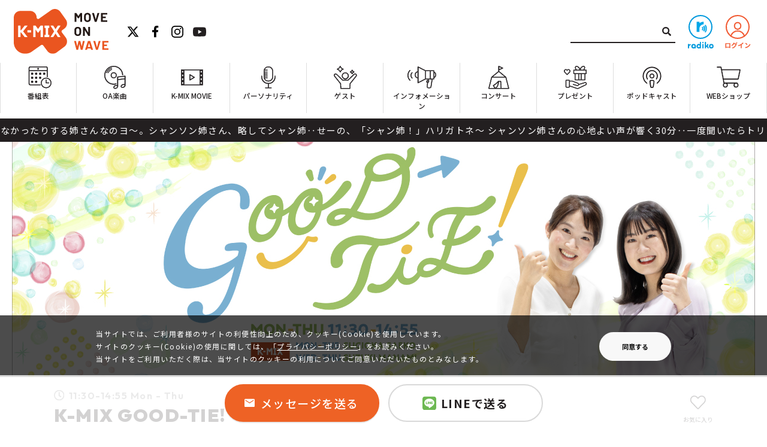

--- FILE ---
content_type: text/html; charset=UTF-8
request_url: https://k-mix.co.jp/good/2023/12/20/post-2127/
body_size: 111096
content:
<!doctype html>
<html lang="ja">
<head prefix="og: http://ogp.me/ns#">
<!-- Google Tag Manager -->
<script>(function(w,d,s,l,i){w[l]=w[l]||[];w[l].push({'gtm.start':
new Date().getTime(),event:'gtm.js'});var f=d.getElementsByTagName(s)[0],
j=d.createElement(s),dl=l!='dataLayer'?'&l='+l:'';j.async=true;j.src=
'https://www.googletagmanager.com/gtm.js?id='+i+dl;f.parentNode.insertBefore(j,f);
})(window,document,'script','dataLayer','GTM-N9PD488');</script>
<!-- End Google Tag Manager -->

<meta charset="utf-8">

<title>K-MIX GOOD-TIE! | K-MIX　MOVE ON WAVE</title>
<link rel="canonical" href="https://k-mix.co.jp/">

<meta http-equiv="X-UA-Compatible" content="IE=edge,chrome=1">
<meta name="viewport" content="width=device-width,initial-scale=1">
<!-- iPhoneX以降のセーフエリア対策をする場合 -->
<!-- <meta name="viewport" content="width=device-width,initial-scale=1,viewport-fit=cover"> -->
<meta name="keywords" content="FM,MUSIC,RADIO,FM局,K-MIX,静岡,静岡エフエム,ラジオ,番組,音楽,ゲスト,イベント,プレゼント" />
<meta name="description" content="静岡県のFMラジオ局 K-MIX（静岡エフエム放送）。 オンエアされた曲や番組の紹介と、イベント＆キャンペーン、プレゼントなどお楽しみ情報がいっぱい！キャッチコピーは「MOVE ON WAVE」" />
<meta property="og:type" content="website" />


    <meta property="og:url" content="https://k-mix.co.jp/good/2023/12/20/post-2127/">

<meta property="og:site_name" content="K-MIX　MOVE ON WAVE" />
<meta property="og:site_url" content="https://k-mix.co.jp/good" />
<meta property="og:title" content="大抜擢なハナシ　～え、私ですか！？～ | K-MIX GOOD-TIE! | K-MIX　MOVE ON WAVE">

<meta property="og:description" content="こんにちは、GOOD-TIE ADです(^^それでは、本日の放送を振り返っていきましょう～！！ 【今日のグッティさん】 番組オープニングで、リスナーさんや一般の方に電話出演していただくコーナー！皆さんの「K-MIX GO [&hellip;]">
<meta property="og:image" content="https://k-mix.co.jp/good/wp-content/uploads/sites/36/2023/12/8cda0f9348b3839be9575ae3a9c0e4e1.jpg">

<meta name="twitter:card" content="summary_large_image">
<meta name="twitter:title" content="大抜擢なハナシ　～え、私ですか！？～ | K-MIX GOOD-TIE!｜K-MIX MOVE ON WAVE">
<meta name="twitter:description" content="こんにちは、GOOD-TIE ADです(^^それでは、本日の放送を振り返っていきましょう～！！ 【今日のグッティさん】 番組オープニングで、リスナーさんや一般の方に電話出演していただくコーナー！皆さんの「K-MIX GO [&hellip;]">
<meta name="twitter:image" content="https://k-mix.co.jp/good/wp-content/uploads/sites/36/2023/12/8cda0f9348b3839be9575ae3a9c0e4e1.jpg">

<meta name='robots' content='max-image-preview:large' />
<link rel='stylesheet' id='wp-block-library-css' href='https://k-mix.co.jp/good/wp-includes/css/dist/block-library/style.css?ver=6.1.1' type='text/css' media='all' />
<link rel='stylesheet' id='classic-theme-styles-css' href='https://k-mix.co.jp/good/wp-includes/css/classic-themes.css?ver=1' type='text/css' media='all' />
<style id='global-styles-inline-css' type='text/css'>
body{--wp--preset--color--black: #000000;--wp--preset--color--cyan-bluish-gray: #abb8c3;--wp--preset--color--white: #ffffff;--wp--preset--color--pale-pink: #f78da7;--wp--preset--color--vivid-red: #cf2e2e;--wp--preset--color--luminous-vivid-orange: #ff6900;--wp--preset--color--luminous-vivid-amber: #fcb900;--wp--preset--color--light-green-cyan: #7bdcb5;--wp--preset--color--vivid-green-cyan: #00d084;--wp--preset--color--pale-cyan-blue: #8ed1fc;--wp--preset--color--vivid-cyan-blue: #0693e3;--wp--preset--color--vivid-purple: #9b51e0;--wp--preset--gradient--vivid-cyan-blue-to-vivid-purple: linear-gradient(135deg,rgba(6,147,227,1) 0%,rgb(155,81,224) 100%);--wp--preset--gradient--light-green-cyan-to-vivid-green-cyan: linear-gradient(135deg,rgb(122,220,180) 0%,rgb(0,208,130) 100%);--wp--preset--gradient--luminous-vivid-amber-to-luminous-vivid-orange: linear-gradient(135deg,rgba(252,185,0,1) 0%,rgba(255,105,0,1) 100%);--wp--preset--gradient--luminous-vivid-orange-to-vivid-red: linear-gradient(135deg,rgba(255,105,0,1) 0%,rgb(207,46,46) 100%);--wp--preset--gradient--very-light-gray-to-cyan-bluish-gray: linear-gradient(135deg,rgb(238,238,238) 0%,rgb(169,184,195) 100%);--wp--preset--gradient--cool-to-warm-spectrum: linear-gradient(135deg,rgb(74,234,220) 0%,rgb(151,120,209) 20%,rgb(207,42,186) 40%,rgb(238,44,130) 60%,rgb(251,105,98) 80%,rgb(254,248,76) 100%);--wp--preset--gradient--blush-light-purple: linear-gradient(135deg,rgb(255,206,236) 0%,rgb(152,150,240) 100%);--wp--preset--gradient--blush-bordeaux: linear-gradient(135deg,rgb(254,205,165) 0%,rgb(254,45,45) 50%,rgb(107,0,62) 100%);--wp--preset--gradient--luminous-dusk: linear-gradient(135deg,rgb(255,203,112) 0%,rgb(199,81,192) 50%,rgb(65,88,208) 100%);--wp--preset--gradient--pale-ocean: linear-gradient(135deg,rgb(255,245,203) 0%,rgb(182,227,212) 50%,rgb(51,167,181) 100%);--wp--preset--gradient--electric-grass: linear-gradient(135deg,rgb(202,248,128) 0%,rgb(113,206,126) 100%);--wp--preset--gradient--midnight: linear-gradient(135deg,rgb(2,3,129) 0%,rgb(40,116,252) 100%);--wp--preset--duotone--dark-grayscale: url('#wp-duotone-dark-grayscale');--wp--preset--duotone--grayscale: url('#wp-duotone-grayscale');--wp--preset--duotone--purple-yellow: url('#wp-duotone-purple-yellow');--wp--preset--duotone--blue-red: url('#wp-duotone-blue-red');--wp--preset--duotone--midnight: url('#wp-duotone-midnight');--wp--preset--duotone--magenta-yellow: url('#wp-duotone-magenta-yellow');--wp--preset--duotone--purple-green: url('#wp-duotone-purple-green');--wp--preset--duotone--blue-orange: url('#wp-duotone-blue-orange');--wp--preset--font-size--small: 13px;--wp--preset--font-size--medium: 20px;--wp--preset--font-size--large: 36px;--wp--preset--font-size--x-large: 42px;--wp--preset--spacing--20: 0.44rem;--wp--preset--spacing--30: 0.67rem;--wp--preset--spacing--40: 1rem;--wp--preset--spacing--50: 1.5rem;--wp--preset--spacing--60: 2.25rem;--wp--preset--spacing--70: 3.38rem;--wp--preset--spacing--80: 5.06rem;}:where(.is-layout-flex){gap: 0.5em;}body .is-layout-flow > .alignleft{float: left;margin-inline-start: 0;margin-inline-end: 2em;}body .is-layout-flow > .alignright{float: right;margin-inline-start: 2em;margin-inline-end: 0;}body .is-layout-flow > .aligncenter{margin-left: auto !important;margin-right: auto !important;}body .is-layout-constrained > .alignleft{float: left;margin-inline-start: 0;margin-inline-end: 2em;}body .is-layout-constrained > .alignright{float: right;margin-inline-start: 2em;margin-inline-end: 0;}body .is-layout-constrained > .aligncenter{margin-left: auto !important;margin-right: auto !important;}body .is-layout-constrained > :where(:not(.alignleft):not(.alignright):not(.alignfull)){max-width: var(--wp--style--global--content-size);margin-left: auto !important;margin-right: auto !important;}body .is-layout-constrained > .alignwide{max-width: var(--wp--style--global--wide-size);}body .is-layout-flex{display: flex;}body .is-layout-flex{flex-wrap: wrap;align-items: center;}body .is-layout-flex > *{margin: 0;}:where(.wp-block-columns.is-layout-flex){gap: 2em;}.has-black-color{color: var(--wp--preset--color--black) !important;}.has-cyan-bluish-gray-color{color: var(--wp--preset--color--cyan-bluish-gray) !important;}.has-white-color{color: var(--wp--preset--color--white) !important;}.has-pale-pink-color{color: var(--wp--preset--color--pale-pink) !important;}.has-vivid-red-color{color: var(--wp--preset--color--vivid-red) !important;}.has-luminous-vivid-orange-color{color: var(--wp--preset--color--luminous-vivid-orange) !important;}.has-luminous-vivid-amber-color{color: var(--wp--preset--color--luminous-vivid-amber) !important;}.has-light-green-cyan-color{color: var(--wp--preset--color--light-green-cyan) !important;}.has-vivid-green-cyan-color{color: var(--wp--preset--color--vivid-green-cyan) !important;}.has-pale-cyan-blue-color{color: var(--wp--preset--color--pale-cyan-blue) !important;}.has-vivid-cyan-blue-color{color: var(--wp--preset--color--vivid-cyan-blue) !important;}.has-vivid-purple-color{color: var(--wp--preset--color--vivid-purple) !important;}.has-black-background-color{background-color: var(--wp--preset--color--black) !important;}.has-cyan-bluish-gray-background-color{background-color: var(--wp--preset--color--cyan-bluish-gray) !important;}.has-white-background-color{background-color: var(--wp--preset--color--white) !important;}.has-pale-pink-background-color{background-color: var(--wp--preset--color--pale-pink) !important;}.has-vivid-red-background-color{background-color: var(--wp--preset--color--vivid-red) !important;}.has-luminous-vivid-orange-background-color{background-color: var(--wp--preset--color--luminous-vivid-orange) !important;}.has-luminous-vivid-amber-background-color{background-color: var(--wp--preset--color--luminous-vivid-amber) !important;}.has-light-green-cyan-background-color{background-color: var(--wp--preset--color--light-green-cyan) !important;}.has-vivid-green-cyan-background-color{background-color: var(--wp--preset--color--vivid-green-cyan) !important;}.has-pale-cyan-blue-background-color{background-color: var(--wp--preset--color--pale-cyan-blue) !important;}.has-vivid-cyan-blue-background-color{background-color: var(--wp--preset--color--vivid-cyan-blue) !important;}.has-vivid-purple-background-color{background-color: var(--wp--preset--color--vivid-purple) !important;}.has-black-border-color{border-color: var(--wp--preset--color--black) !important;}.has-cyan-bluish-gray-border-color{border-color: var(--wp--preset--color--cyan-bluish-gray) !important;}.has-white-border-color{border-color: var(--wp--preset--color--white) !important;}.has-pale-pink-border-color{border-color: var(--wp--preset--color--pale-pink) !important;}.has-vivid-red-border-color{border-color: var(--wp--preset--color--vivid-red) !important;}.has-luminous-vivid-orange-border-color{border-color: var(--wp--preset--color--luminous-vivid-orange) !important;}.has-luminous-vivid-amber-border-color{border-color: var(--wp--preset--color--luminous-vivid-amber) !important;}.has-light-green-cyan-border-color{border-color: var(--wp--preset--color--light-green-cyan) !important;}.has-vivid-green-cyan-border-color{border-color: var(--wp--preset--color--vivid-green-cyan) !important;}.has-pale-cyan-blue-border-color{border-color: var(--wp--preset--color--pale-cyan-blue) !important;}.has-vivid-cyan-blue-border-color{border-color: var(--wp--preset--color--vivid-cyan-blue) !important;}.has-vivid-purple-border-color{border-color: var(--wp--preset--color--vivid-purple) !important;}.has-vivid-cyan-blue-to-vivid-purple-gradient-background{background: var(--wp--preset--gradient--vivid-cyan-blue-to-vivid-purple) !important;}.has-light-green-cyan-to-vivid-green-cyan-gradient-background{background: var(--wp--preset--gradient--light-green-cyan-to-vivid-green-cyan) !important;}.has-luminous-vivid-amber-to-luminous-vivid-orange-gradient-background{background: var(--wp--preset--gradient--luminous-vivid-amber-to-luminous-vivid-orange) !important;}.has-luminous-vivid-orange-to-vivid-red-gradient-background{background: var(--wp--preset--gradient--luminous-vivid-orange-to-vivid-red) !important;}.has-very-light-gray-to-cyan-bluish-gray-gradient-background{background: var(--wp--preset--gradient--very-light-gray-to-cyan-bluish-gray) !important;}.has-cool-to-warm-spectrum-gradient-background{background: var(--wp--preset--gradient--cool-to-warm-spectrum) !important;}.has-blush-light-purple-gradient-background{background: var(--wp--preset--gradient--blush-light-purple) !important;}.has-blush-bordeaux-gradient-background{background: var(--wp--preset--gradient--blush-bordeaux) !important;}.has-luminous-dusk-gradient-background{background: var(--wp--preset--gradient--luminous-dusk) !important;}.has-pale-ocean-gradient-background{background: var(--wp--preset--gradient--pale-ocean) !important;}.has-electric-grass-gradient-background{background: var(--wp--preset--gradient--electric-grass) !important;}.has-midnight-gradient-background{background: var(--wp--preset--gradient--midnight) !important;}.has-small-font-size{font-size: var(--wp--preset--font-size--small) !important;}.has-medium-font-size{font-size: var(--wp--preset--font-size--medium) !important;}.has-large-font-size{font-size: var(--wp--preset--font-size--large) !important;}.has-x-large-font-size{font-size: var(--wp--preset--font-size--x-large) !important;}
.wp-block-navigation a:where(:not(.wp-element-button)){color: inherit;}
:where(.wp-block-columns.is-layout-flex){gap: 2em;}
.wp-block-pullquote{font-size: 1.5em;line-height: 1.6;}
</style>
<link rel='stylesheet' id='wp-pagenavi-css' href='https://k-mix.co.jp/good/wp-content/plugins/wp-pagenavi/pagenavi-css.css?ver=2.70' type='text/css' media='all' />
<link rel='stylesheet' id='main-css' href='https://k-mix.co.jp/good/wp-content/themes/kmixblog/style.css?ver=6.1.1' type='text/css' media='all' />
<link rel='stylesheet' id='base-css' href='https://k-mix.co.jp/assets/css/base.css?ver=20241031' type='text/css' media='all' />
<link rel='stylesheet' id='page-css' href='https://k-mix.co.jp/assets/css/page.css?ver=20241031' type='text/css' media='all' />
<link rel='stylesheet' id='splide-css' href='https://k-mix.co.jp/assets/js/plugin/splide/splide-core.min.css?ver=4.1.2' type='text/css' media='all' />
<link rel="https://api.w.org/" href="https://k-mix.co.jp/good/wp-json/" /><link rel="alternate" type="application/json" href="https://k-mix.co.jp/good/wp-json/wp/v2/posts/2127" /><link rel="canonical" href="https://k-mix.co.jp/good/2023/12/20/post-2127/" />
<link rel="alternate" type="application/json+oembed" href="https://k-mix.co.jp/good/wp-json/oembed/1.0/embed?url=https%3A%2F%2Fk-mix.co.jp%2Fgood%2F2023%2F12%2F20%2Fpost-2127%2F" />
<link rel="alternate" type="text/xml+oembed" href="https://k-mix.co.jp/good/wp-json/oembed/1.0/embed?url=https%3A%2F%2Fk-mix.co.jp%2Fgood%2F2023%2F12%2F20%2Fpost-2127%2F&#038;format=xml" />
        <!-- k-mix message form -->
        <script type="text/javascript">
            let kmfajaxUrl = 'https://k-mix.co.jp/good/wp-admin/admin-ajax.php';
        </script>
        <script type="text/javascript">
let login_flag = 0;
let orange = ["","",""];
</script>
<!-- k-mix telop text -->
<style type="text/css">
.telopArea p {
    animation-duration: 32s;
}
@-webkit-keyframes telopTeat {
  from {
    -webkit-transform: translateX(100%);
            transform: translateX(100%);
  }
  to {
    -webkit-transform: translateX(-112em);
            transform: translateX(-112em);
  }
}
@keyframes telopTeat {
  from {
    -webkit-transform: translateX(100%);
            transform: translateX(100%);
  }
  to {
    -webkit-transform: translateX(-112em);
            transform: translateX(-112em);
  }
}
</style>
</head>
<body class="preload" id="pagetop">
<!-- Google Tag Manager (noscript) -->
<noscript><iframe src="https://www.googletagmanager.com/ns.html?id=GTM-N9PD488"
height="0" width="0" style="display:none;visibility:hidden"></iframe></noscript>
<!-- End Google Tag Manager (noscript) -->


<!-- =================================================== -->
<header class="header login">
    <div class="headerTop">
        <div class="headerTop__left">
            <div class="headLogo">
                                <div class="logo">
                    <a href="/">
                        <img src="/assets/img/common/logo.svg" width="158" height="70" alt="K-MIX MOVE ON WAVE">
                    </a>
                </div>
                            </div>
            <ul class="snsList">
                <li class="snsList__item">
                    <a href="https://twitter.com/kmixshizuoka" target="_blank"><img src="/assets/img/common/icon-twitter_black.svg?20231107" width="22" height="20" alt="K-MIX 公式X(Twitter)"></a>
                </li>
                <li class="snsList__item">
                    <a href="https://www.facebook.com/kmixshizuoka/" target="_blank"><img src="/assets/img/common/icon-facebook_black.svg" width="22" height="20" alt="K-MIX 公式Facebook"></a>
                </li>
                <li class="snsList__item">
                    <a href="https://www.instagram.com/kmixshizuoka/" target="_blank"><img src="/assets/img/common/icon-instagram_black.svg" width="22" height="20" alt="K-MIX 公式Instagram"></a>
                </li>
                <li class="snsList__item">
                    <a href="https://www.youtube.com/@kmixshizuoka/featured" target="_blank"><img src="/assets/img/common/icon-youtube_black.svg" width="22" height="20" alt="K-MIX 公式YouTube"></a>
                </li>
            </ul>
        </div>
        <div class="headerTop__right">
            <div class="searchBox">
                <form role="search" method="get" id="searchform" class="searchform" action="https://k-mix.co.jp/good/">
				<div>
					<label class="screen-reader-text" for="s">検索:</label>
					<input type="text" value="" name="s" id="s" />
					<input type="submit" id="searchsubmit" value="検索" />
				</div>
			</form>            </div>
            <div class="mykmix">
                <div class="mykmix__item">
                    <a href="https://radiko.jp/#!/live/K-MIX" target="_blank">
                        <img src="/assets/img/common/header-radiko.svg" width="54" height="56" alt="radikoで聴く">
                    </a>
                </div>
                <div class="mykmix__item">
                                        <a data-micromodal-trigger="loginModal">
                        <img src="/assets/img/common/header-mypage2.svg" width="54" height="56" alt="ログイン">
                    </a>
                                    </div>
            </div>
            <div class="humburgerBox">
                <div class="humburgerBtn">
                    <div class="humburgerLine">
                        <span class="top"></span>
                        <span class="middle"></span>
                        <span class="bottom"></span>
                    </div>
                </div>
            </div>
        </div>
    </div>
    <nav class="headerPC">
        <ul class="pcNav">
            <li class="pcNav__item">
                <a href="/program">
                    <span><img src="/assets/img/common/gnav-icon01.svg" width="50" height="40" alt="番組表"></span>
                    <span>番組表</span>
                </a>
            </li>
            <li class="pcNav__item">
                <a href="https://noa.audee.jp/search/view/ku/"  target="_blank">
                    <span><img src="/assets/img/common/gnav-icon02.svg" width="50" height="40" alt="OA楽曲"></span>
                    <span>OA楽曲</span>
                </a>
            </li>
            <li class="pcNav__item">
                <a href="/movie">
                    <span><img src="/assets/img/common/gnav-icon03.svg" width="50" height="40" alt="K-MIX MOVIE"></span>
                    <span>K-MIX MOVIE</span>
                </a>
            </li>
            <li class="pcNav__item">
                <a href="/personality">
                    <span><img src="/assets/img/common/gnav-icon04.svg" width="50" height="40" alt="パーソナリティ"></span>
                    <span>パーソナリティ</span>
                </a>
            </li>
            <li class="pcNav__item">
                <a href="/guest">
                    <span><img src="/assets/img/common/gnav-icon05.svg" width="50" height="40" alt="ゲスト"></span>
                    <span>ゲスト</span>
                </a>
            </li>
            <li class="pcNav__item">
                <a href="/campaign">
                    <span><img src="/assets/img/common/gnav-icon06.svg" width="50" height="40" alt="インフォメーション"></span>
                    <span>インフォメーション</span>
                </a>
            </li>
            <li class="pcNav__item">
                <a href="/concert">
                    <span><img src="/assets/img/common/gnav-icon07.svg" width="50" height="40" alt="コンサート"></span>
                    <span>コンサート</span>
                </a>
            </li>
            <li class="pcNav__item">
                <a href="/present">
                    <span><img src="/assets/img/common/gnav-icon08.svg" width="50" height="40" alt="プレゼント"></span>
                    <span>プレゼント</span>
                </a>
            </li>
            <li class="pcNav__item">
                <a href="/podcast">
                    <span><img src="/assets/img/common/gnav-icon09.svg" width="50" height="40" alt="ポッドキャスト"></span>
                    <span>ポッドキャスト</span>
                </a>
            </li>
            <li class="pcNav__item">
                <a href="https://kmix.thebase.in/" target="_blank">
                    <span><img src="/assets/img/common/gnav-icon10.svg" width="50" height="40" alt="オフィシャルWEBショップ"></span>
                    <span>WEBショップ</span>
                </a>
            </li>
        </ul>
    </nav>
    <div class="headerSP">
        <div class="searchBox">
            <form role="search" method="get" id="searchform" class="searchform" action="https://k-mix.co.jp/good/">
				<div>
					<label class="screen-reader-text" for="s">検索:</label>
					<input type="text" value="" name="s" id="s" />
					<input type="submit" id="searchsubmit" value="検索" />
				</div>
			</form>        </div>
        <nav class="spNav">
            <div class="spNav__item">
                <h2 class="ttl"><span><img src="/assets/img/common/spnav-icon01_orange.svg" width="22" height="22" alt=""></span>聴く</h2>
                <ul class="navList">
                    <li class="navList__item"><a href="/program">今日の番組</a></li>
                    <li class="navList__item"><a href="/program-list">番組一覧</a></li>
                    <li class="navList__item"><a href="/podcast">ポッドキャスト</a></li>
                </ul>
            </div>
            <div class="spNav__item">
                <h2 class="ttl"><span><img src="/assets/img/common/spnav-icon02_orange.svg" width="22" height="22" alt=""></span>調べる</h2>
                <ul class="navList">
                    <li class="navList__item"><a href="https://noa.audee.jp/search/view/ku/"  target="_blank">OA楽曲</a></li>
                    <li class="navList__item"><a href="/personality">パーソナリティ</a></li>
                    <li class="navList__item"><a href="/guest">ゲスト</a></li>
                </ul>
            </div>
            <div class="spNav__item">
                <h2 class="ttl"><span><img src="/assets/img/common/spnav-icon03_orange.svg" width="22" height="22" alt=""></span>知る</h2>
                <ul class="navList">
                    <li class="navList__item"><a href="/movie">K-MIX MOVIE</a></li>
                    <li class="navList__item"><a href="/campaign">インフォメーション</a></li>
                    <li class="navList__item"><a href="/concert">コンサート</a></li>
                    <li class="navList__item"><a href="/present">プレゼント</a></li>
                </ul>
            </div>
            <div class="spNav__item">
                <h2 class="ttl"><span><img src="/assets/img/common/spnav-icon04_orange.svg" width="22" height="22" alt=""></span>買う</h2>
                <ul class="navList">
                    <li class="navList__item"><a href="https://kmix.thebase.in/" target="_blank">WEBショップ</a></li>
                </ul>
            </div>
        </nav>
        <ul class="snsList">
            <li class="snsList__item">
                <a href="https://twitter.com/kmixshizuoka" target="_blank"><img src="/assets/img/common/icon-twitter_black.svg?20231107" width="22" height="20" alt="K-MIX 公式X(Twitter)"></a>
            </li>
            <li class="snsList__item">
                <a href="https://www.facebook.com/kmixshizuoka/" target="_blank"><img src="/assets/img/common/icon-facebook_black.svg" width="22" height="20" alt="K-MIX 公式Facebook"></a>
            </li>
            <li class="snsList__item">
                <a href="https://www.instagram.com/kmixshizuoka/" target="_blank"><img src="/assets/img/common/icon-instagram_black.svg" width="22" height="20" alt="K-MIX 公式Instagram"></a>
            </li>
            <li class="snsList__item">
                <a href="https://www.youtube.com/@kmixshizuoka/featured" target="_blank"><img src="/assets/img/common/icon-youtube_black.svg" width="22" height="20" alt="K-MIX 公式YouTube"></a>
            </li>
        </ul>
    </div>
    <div class="headerHideArea">
        <div class="gNavSp">
            <nav class="spNav">
                <div class="spNav__item">
                    <h2 class="ttl"><span><img src="/assets/img/common/spnav-icon01_black.svg" width="22" height="22" alt=""></span>聴く</h2>
                    <ul class="navList">
                        <li class="navList__item"><a href="/program">今日の番組</a></li>
                        <li class="navList__item"><a href="/program-list">番組一覧</a></li>
                        <li class="navList__item"><a href="/podcast">ポッドキャスト</a></li>
                    </ul>
                </div>
                <div class="spNav__item">
                    <h2 class="ttl"><span><img src="/assets/img/common/spnav-icon02_black.svg" width="22" height="22" alt=""></span>調べる</h2>
                    <ul class="navList">
                        <li class="navList__item"><a href="https://noa.audee.jp/search/view/ku/"  target="_blank">OA楽曲</a></li>
                        <li class="navList__item"><a href="/personality">パーソナリティ</a></li>
                        <li class="navList__item"><a href="/guest">ゲスト</a></li>
                    </ul>
                </div>
                <div class="spNav__item">
                    <h2 class="ttl"><span><img src="/assets/img/common/spnav-icon03_black.svg" width="22" height="22" alt=""></span>知る</h2>
                    <ul class="navList">
                        <li class="navList__item"><a href="/movie">K-MIX MOVIE</a></li>
                        <li class="navList__item"><a href="/campaign">インフォメーション</a></li>
                        <li class="navList__item"><a href="/concert">コンサート</a></li>
                        <li class="navList__item"><a href="/present">プレゼント</a></li>
                    </ul>
                </div>
                <div class="spNav__item">
                    <h2 class="ttl"><span><img src="/assets/img/common/spnav-icon04_black.svg" width="22" height="22" alt=""></span>買う</h2>
                    <ul class="navList">
                        <li class="navList__item"><a href="https://kmix.thebase.in/" target="_blank">WEBショップ</a></li>
                    </ul>
                </div>
            </nav>
        </div>
        <div class="telopArea">
            <a href="https://k-mix.co.jp/hari" target="_blank"><p>シャンソン姉さんはシャンソンを歌ったり歌わなかったりする姉さんなのヨ〜。シャンソン姉さん、略してシャン姉‥せーの、「シャン姉！」ハリガトネ〜
シャンソン姉さんの心地よい声が響く30分‥一度聞いたらトリコになっちゃうワ〜ウフフ</p></a>        </div>
    </div>
</header>


<div class="modal micromodal-slide loginModal" id="loginModal" aria-hidden="true">
    <div class="modal__overlay" tabindex="-1" data-micromodal-close>
        <div class="modal__container" role="dialog" aria-modal="true" aria-labelledby="modal-1-title">
            <div class="modal__header">
                <button class="closeBtn" aria-label="Close modal" data-micromodal-close>
                    <img src="/assets/img/common/modal-close.svg" width="40" height="40" alt="CLOSE">
                </button>
            </div>
            <main class="modal__content loginModal__content" id="modal-1-content">
                <h3 class="topLabel">LOGIN</h3>
                <p>ログイン情報を入力し、<br class="spShow">MY K-MIXへログインしてください。</p>
                <div class="login__form">
                    <form method="post" action="/login-page/">
                        <input class="id" type="text" name="username" value placeholder="メールアドレス" id="IgAddress" autocomplete="off">
                        <input class="pass" type="password" name="password" value placeholder="パスワード" id="IgPass" autocomplete="off">
                        <input class="btn" type="submit" value="ログイン">
                    </form>
                </div>
                <a href="/register/">新規会員登録はこちらから</a><br>
                <a href="https://kmix.jp/webapp/form/16747_duy_6/index.do" target="_blank">パスワードを忘れた場合</a>
            </main>
        </div>
    </div>
</div>

<div class="modal micromodal-slide loginModal" id="favoriteModal" aria-hidden="true">
    <div class="modal__overlay" tabindex="-1" data-micromodal-close>
        <div class="modal__container" role="dialog" aria-modal="true" aria-labelledby="modal-1-title">
            <div class="modal__header">
                <button class="closeBtn" aria-label="Close modal" data-micromodal-close>
                    <img src="/assets/img/common/modal-close.svg" width="40" height="40" alt="CLOSE">
                </button>
            </div>
            <main class="modal__content loginModal__content" id="modal-1-content">
                <h3 class="topLabel">LOGIN</h3>
                <p>お気に入り機能は<br class="spShow">MY K-MIX会員になると使用できます。<br>MY K-MIX会員の方は<br class="spShow">ログインをお願いします。</p>
                <div class="login__form">
                    <form method="post" action="/login-page/">
                        <input class="id" type="text" name="username" value placeholder="メールアドレス" id="IgAddress" autocomplete="off">
                        <input class="pass" type="password" name="password" value placeholder="パスワード" id="IgPass" autocomplete="off">
                        <input class="btn" type="submit" value="ログイン">
                    </form>
                </div>
                <p>MY K-MIX会員でない方は<br class="spShow"><a href="/register/">新規会員登録</a>をお願いします</p>
            </main>
        </div>
    </div>
</div>
<div class="modal micromodal-slide loginModal" id="favoriteModal" aria-hidden="true">
    <div class="modal__overlay" tabindex="-1" data-micromodal-close>
        <div class="modal__container" role="dialog" aria-modal="true" aria-labelledby="modal-1-title">
            <div class="modal__header">
                <button class="closeBtn" aria-label="Close modal" data-micromodal-close>
                    <img src="/assets/img/common/modal-close.svg" width="40" height="40" alt="CLOSE">
                </button>
            </div>
            <main class="modal__content loginModal__content" id="modal-1-content">
                <h3 class="topLabel">LOGIN</h3>
                <p>お気に入り機能は<br class="spShow">MY K-MIX会員になると使用できます。<br>MY K-MIX会員の方は<br class="spShow">ログインをお願いします。</p>
                <div class="login__form">
                    <form method="post" action="/login-page/">
                        <input class="id" type="text" name="username" value placeholder="メールアドレス" id="IgAddress" autocomplete="off">
                        <input class="pass" type="password" name="password" value placeholder="パスワード" id="IgPass" autocomplete="off">
                        <input class="btn" type="submit" value="ログイン">
                    </form>
                </div>
                <p>MY K-MIX会員でない方は<br class="spShow"><a href="/register/">新規会員登録</a>をお願いします</p>
            </main>
        </div>
    </div>
</div>


<div class="lContainer -blog">
    <div class="pageHeader">
        <img class="image" src="https://k-mix.co.jp/good/wp-content/uploads/sites/36/2023/03/9534a7db06195d6b1e2aca3df128b0e9.jpg" height="420" width="1240" alt="K-MIX GOOD-TIE!" />
        <img class="background" src="https://k-mix.co.jp/good/wp-content/uploads/sites/36/2023/03/9534a7db06195d6b1e2aca3df128b0e9.jpg" height="420" width="1240" alt="K-MIX GOOD-TIE!" />
    </div>
    <div class="mContainer -pgHead">
        <div class="inner">
            <div class="pageHeaderWrap">
                <div class="leftBox">
                                        <p class="timeDay"><span>11:30-14:55 Mon - Thu</span></p>
                                        <h1 class="pageLabel"><a href="https://k-mix.co.jp/good">K-MIX GOOD-TIE!</a></h1>

                                                                    <div class="btnArea">
                                                                <a href="https://radiko.jp/#!/ts/K-MIX/20260115113000" target="_blank" class="basicBtn -radiko past">タイムフリーで聴く</a>
                
                                </div>
                                                            </div>
                <div class="rightBox">
                                        <a class="favoriteBtn" data-micromodal-trigger="favoriteModal">
                        <div class="favoriteIcon">
                            <span class="icon">お気に入り</span>
                        </div>
                    </a>
                                        <div class="pgHdSnsBox">
                        <div class="snsList">
                                                            <div class="snsList__item">
                                    <a href="https://twitter.com/kmix_good" target="_blank">
                                        <img src="/assets/img/common/btn-twitter.svg?20231107" alt="X(旧twitter)">
                                    </a>
                                </div>
                                                                                                                                                <div class="snsList__item">
                                    <a href="https://lin.ee/cHSROY5" target="_blank">
                                        <img src="/assets/img/common/btn-line.svg" alt="line">
                                    </a>
                                </div>
                                                    </div>
                    </div>
                </div>
            </div>
        </div>
    </div>
  

    <div class="mContainer">
        <div class="inner -flex">
            <section class="mainCont">
                <div class="sContainer">
                    <section class="themeBox">
                        <time datetime="2023-12-20">2023/12/20</time>
                        <h3 class="blogTtl">大抜擢なハナシ　～え、私ですか！？～</h3>
                        <div class="wpTxt"><p><span style="font-family: arial, helvetica, sans-serif"><span style="font-size: 12pt">こんにちは、GOOD-TIE ADです(^^<br /></span><span style="font-size: 12pt">それでは、本日の放送を振り返っていきましょう～！！</span></span></p>
<p><span style="font-family: arial, helvetica, sans-serif"><span style="font-size: 12pt"><a href="https://k-mix.co.jp/good/wp-content/uploads/sites/36/2023/12/8cda0f9348b3839be9575ae3a9c0e4e1.jpg"><img decoding="async" loading="lazy" class="alignnone  wp-image-2122" src="https://k-mix.co.jp/good/wp-content/uploads/sites/36/2023/12/8cda0f9348b3839be9575ae3a9c0e4e1.jpg" alt="" width="682" height="946" srcset="https://k-mix.co.jp/good/wp-content/uploads/sites/36/2023/12/8cda0f9348b3839be9575ae3a9c0e4e1.jpg 1249w, https://k-mix.co.jp/good/wp-content/uploads/sites/36/2023/12/8cda0f9348b3839be9575ae3a9c0e4e1-216x300.jpg 216w, https://k-mix.co.jp/good/wp-content/uploads/sites/36/2023/12/8cda0f9348b3839be9575ae3a9c0e4e1-738x1024.jpg 738w, https://k-mix.co.jp/good/wp-content/uploads/sites/36/2023/12/8cda0f9348b3839be9575ae3a9c0e4e1-768x1066.jpg 768w, https://k-mix.co.jp/good/wp-content/uploads/sites/36/2023/12/8cda0f9348b3839be9575ae3a9c0e4e1-1107x1536.jpg 1107w" sizes="(max-width: 682px) 100vw, 682px" /></a><br /><br /></span></span></p>
<p><span style="font-family: arial, helvetica, sans-serif;font-size: 12pt"><!-- /wp:paragraph -->

<!-- wp:image {"id":71,"sizeSlug":"full","linkDestination":"none"} --></span></p>
<figure></figure>
<p><span style="font-family: arial, helvetica, sans-serif;font-size: 12pt"><!-- /wp:image -->

<!-- wp:paragraph {"textColor":"vivid-green-cyan","fontSize":"large"} --></span></p>
<p><span style="color: #ff9900;font-family: arial, helvetica, sans-serif;font-size: 12pt"><strong>【今日のグッティさん】</strong></span></p>
<p><span style="font-family: arial, helvetica, sans-serif;font-size: 12pt"><!-- /wp:paragraph -->

<!-- wp:paragraph {"fontSize":"medium"} --></span></p>
<p><span style="font-family: arial, helvetica, sans-serif;font-size: 12pt">番組オープニングで、リスナーさんや一般の方に電話出演していただくコーナー！</span><br /><span style="font-family: arial, helvetica, sans-serif;font-size: 12pt">皆さんの「K-MIX GOOD-TIE！」の掛け声で、番組がスタートします！</span></p>
<p><span style="font-family: arial, helvetica, sans-serif;font-size: 12pt"><!-- /wp:paragraph -->

<!-- wp:paragraph {"fontSize":"medium"} /-->

<!-- wp:paragraph {"fontSize":"medium"} --></span></p>
<p><span style="font-family: arial, helvetica, sans-serif"><span style="font-size: 12pt">今週は<strong><span style="color: #33cccc">『 今、一番欲しいもの</span></strong></span></span><span style="font-family: arial, helvetica, sans-serif"><span style="font-size: 12pt"><strong><span style="color: #33cccc"> 』</span></strong>というテーマで繋がっています！！！</span></span></p>
<p><span style="font-family: arial, helvetica, sans-serif;font-size: 12pt"><!-- /wp:paragraph -->

<!-- wp:paragraph {"fontSize":"medium"} --></span></p>
<p><span style="font-family: arial, helvetica, sans-serif"><span style="font-size: 12pt">本日は <strong><span style="color: #33cccc">RN：三十路はムテキ </span></strong></span><span style="font-size: 12pt">さんが登場してくれました！<br /></span></span></p>
<p><span style="font-family: arial, helvetica, sans-serif"><span style="font-size: 12pt">【今、一番欲しいもの】は「お水」！</span></span></p>
<p><span style="font-family: arial, helvetica, sans-serif"><span style="font-size: 12pt">今日、親知らず４本同時抜歯の手術をされるということで、手術の前後は飲食禁止なんだそう・・・</span></span></p>
<p><span style="font-family: arial, helvetica, sans-serif"><span style="font-size: 12pt">無事に手術が終わり、お水が飲めるよう祈っています！</span></span></p>
<p><span style="font-family: arial, helvetica, sans-serif"><span style="font-size: 12pt">ご出演ありがとうございました！</span></span></p>
<p><span style="font-family: arial, helvetica, sans-serif"><span style="font-size: 12pt"><br /></span><span style="font-size: 12pt">明日の『今日のグッティさん』の出演者はまだまだ募集中！<br /><a href="https://k-mix.co.jp/message-good-today" data-type="URL" data-id="https://k-mix.co.jp/message-good-today">番組応募フォーム </a>からお申し込みください＼(^o^)／</span></span></p>
<p><span style="font-family: arial, helvetica, sans-serif;font-size: 12pt"><!-- /wp:paragraph -->

<!-- wp:paragraph --></span></p>
<p>&nbsp;</p>
<p><span style="font-family: arial, helvetica, sans-serif;font-size: 12pt"><!-- /wp:paragraph -->

<!-- wp:paragraph {"textColor":"vivid-green-cyan","fontSize":"large"} --></span></p>
<p><span style="color: #ff9900;font-family: arial, helvetica, sans-serif;font-size: 14pt"><strong>【今日のメッセージテーマ】</strong></span></p>
<p><span style="font-family: arial, helvetica, sans-serif;font-size: 12pt"><!-- /wp:paragraph -->

<!-- wp:paragraph {"fontSize":"medium"} --></span></p>
<p><span style="font-family: arial, helvetica, sans-serif"><span style="font-size: 12pt"><span style="color: #000000">本日のテーマは、<br /></span><br /><span style="color: #33cccc;font-size: 14pt"><strong>【 大抜擢なハナシ　～え、私ですか！？～</strong></span></span><span style="font-size: 12pt"><span style="color: #33cccc;font-size: 14pt"><strong> 】</strong></span></span></span></p>
<p><span style="font-family: arial, helvetica, sans-serif;font-size: 12pt"><!-- /wp:paragraph -->

<!-- wp:paragraph {"style":{"typography":{"fontSize":"25px"}},"textColor":"black"} --></span></p>
<p><span style="font-family: arial, helvetica, sans-serif;font-size: 12pt"><!-- /wp:paragraph -->

<!-- wp:paragraph {"fontSize":"medium"} --></span></p>
<p><span style="color: #3366ff;font-family: arial, helvetica, sans-serif"><strong><span style="font-size: 12pt"><span class="css-901oao css-16my406 r-1tl8opc r-bcqeeo r-qvutc0">☆　</span></span></strong></span><span style="color: #3366ff;font-family: arial, helvetica, sans-serif"><strong><span style="font-size: 12pt"><span class="css-901oao css-16my406 r-1tl8opc r-bcqeeo r-qvutc0">心の中では「誰か指名して」と思いつつ、いざ選ばれると「え、自分！？</span></span></strong></span><span style="color: #3366ff;font-family: arial, helvetica, sans-serif"><strong><span style="font-size: 12pt"><span class="css-901oao css-16my406 r-1tl8opc r-bcqeeo r-qvutc0">」というリアクションをした思い出</span></span></strong></span></p>
<p><span style="font-family: arial, helvetica, sans-serif"><span style="font-size: 12pt"><span style="color: #000000"><span style="color: #3366ff;font-family: arial, helvetica, sans-serif"><strong><span class="css-901oao css-16my406 r-1tl8opc r-bcqeeo r-qvutc0">☆　指名制で、大抜擢（？）されてしまった学校の係決め</span></strong></span></span></span></span></p>
<p><span style="color: #3366ff;font-family: arial, helvetica, sans-serif"><strong><span style="font-size: 12pt"><span class="css-901oao css-16my406 r-1tl8opc r-bcqeeo r-qvutc0">☆　サプライズ大抜擢で、結婚式のスピーチ！</span></span></strong></span></p>
<p><span style="font-family: arial, helvetica, sans-serif"><span style="font-size: 12pt"><span style="color: #000000">などなど、<br /></span></span><span style="font-size: 12pt">たくさんのメッセージをありがとうございました！</span></span></p>
<p>&nbsp;</p>
<hr />
<p><span style="font-family: arial, helvetica, sans-serif;font-size: 12pt"><!-- /wp:paragraph -->

<!-- wp:paragraph {"fontSize":"medium"} --></span></p>
<p><span style="font-family: arial, helvetica, sans-serif;font-size: 12pt"><!-- /wp:paragraph -->

<!-- wp:paragraph {"fontSize":"medium"} --></span></p>
<p><span style="font-family: arial, helvetica, sans-serif;font-size: 12pt"><!-- /wp:paragraph -->

<!-- wp:paragraph {"fontSize":"medium"} --></span></p>
<p><span style="font-family: arial, helvetica, sans-serif;font-size: 12pt">12時台前半…<span style="color: #ff0000">今月から始まった新コーナー!!</span></span></p>
<p><span style="font-family: arial, helvetica, sans-serif;font-size: 18pt"><span style="color: #ff9900"><strong>【feat. de グッティ！】<span style="font-size: 10pt">（ふぃーちゃりんぐ・で・ぐってぃ）</span></strong></span></span></p>
<p><span style="font-family: arial, helvetica, sans-serif">リスナーの皆さんに<br />「今日のお昼のメニュー」と「それに合う曲」を送っていただくコーナー！<br />※「選曲理由」は、真面目でもこじつけでもOK(^^)/</span></p>
<p><span style="font-family: arial, helvetica, sans-serif">お昼のメニューに一番マッチ（=good feat.）した曲を送ってくれた方には、<br /></span><span style="font-family: arial, helvetica, sans-serif"><span style="font-size: 18pt"><strong><span style="color: #99cc00">サイン入りステッカー</span></strong></span>をプレゼントします！</span></p>
<p>&nbsp;</p>
<p><span style="font-family: arial, helvetica, sans-serif;font-size: 10pt">※例）先週最も「good feat.」したRN「春巻き兄さん」の場合…</span></p>
<p><span style="font-family: arial, helvetica, sans-serif;font-size: 10pt">・お昼のメニュー「冷凍の浜松餃子」</span></p>
<p><span style="font-family: arial, helvetica, sans-serif;font-size: 10pt">・リクエスト「Kinki kids　/　ボクの背中には羽根がある」</span></p>
<p><span style="font-family: arial, helvetica, sans-serif;font-size: 10pt">・選曲理由…上手に羽根つき餃子を作ることが出来たので。　</span></p>
<p>&nbsp;</p>
<p><span style="font-family: arial, helvetica, sans-serif;font-size: 10pt">例）スタッフ N</span><span style="font-family: arial, helvetica, sans-serif;font-size: 10pt">の場合…</span></p>
<p><span style="font-family: arial, helvetica, sans-serif;font-size: 10pt">・本日のお昼のメニュー…「チェーン店の牛丼」</span></p>
<p><span style="font-family: arial, helvetica, sans-serif;font-size: 10pt">・リクエスト…「サンボマスター/可能性」</span></p>
<p><span style="font-family: arial, helvetica, sans-serif;font-size: 10pt">・選曲理由…お手頃なモノでも美味しいと感じられる自分に可能性を感じてるから。</span></p>
<p>&nbsp;</p>
<p><span style="text-decoration: underline"><span style="font-family: arial, helvetica, sans-serif;color: #ff0000;text-decoration: underline">今回も、たくさんの応募がありました!!!</span></span></p>
<p><span style="color: #ff0000;font-family: arial, helvetica, sans-serif;font-size: 18pt"><strong>紅組代表 </strong></span></p>
<pre class="moz-quote-pre"><span style="font-family: arial, helvetica, sans-serif"><strong>RN：ミラン<span style="font-size: 12pt;color: #000000"> さん<br /></span></strong></span><br /><strong><span style="font-size: 12pt;font-family: arial, helvetica, sans-serif;color: #000000">【 Plus One ／ 平井 堅　<span style="color: #ff9900">feat. 自家製しらすピザ</span> 】<br /></span></strong><span style="font-family: arial, helvetica, sans-serif;font-size: 12pt;color: #000000"><br /><br /><em><span style="font-family: 'courier new', courier, monospace">　</span></em></span><em><span style="font-family: 'courier new', courier, monospace;font-size: 12pt">今日のお昼は自家製ピザです。
　思いついて最後にしらすをトッピングして焼いたら大成功！
　と言うわけで平井堅さんの｢Plus One｣をお願いします(^^)v</span></em></pre>
<pre class="moz-quote-pre"><span style="font-family: arial, helvetica, sans-serif;font-size: 12pt;color: #000000"><em><span style="font-family: 'courier new', courier, monospace"><br />----------------------------- </span></em></span><br /><strong><span style="font-family: arial, helvetica, sans-serif;font-size: 18pt">白組代表</span></strong><br /><br /></pre>
<p><span style="color: #000000"><strong><span style="font-family: arial, helvetica, sans-serif;font-size: 12pt">RN：モストマスキュラー さん</span></strong></span></p>
<p><span style="color: #000000"><strong><span style="font-family: arial, helvetica, sans-serif;font-size: 12pt">【 お願いマッスル ／ 紗倉ひびき＆街雄鳴造<span style="color: #ff9900">　<span style="font-family: arial, helvetica, sans-serif">feat. 鶏胸肉300gとブロッコリー少々、ご飯が270g</span></span> 】</span></strong></span></p>
<pre class="moz-quote-pre"><span style="font-family: 'courier new', courier, monospace"><em>
　今日のお昼ご飯は鶏胸肉300gとブロッコリー少々、ご飯が270gです！
　筋トレ歴2年半なんですが今日というより平日ほとんどこのメニューを食べています！
　そんな筋トレ好きな僕から筋トレソングをリクエストさせてください！</em></span></pre>
<pre class="moz-quote-pre"><span style="font-family: arial, helvetica, sans-serif"><em><span style="font-family: arial, helvetica, sans-serif;font-size: 12pt;color: #000000"><span style="font-family: 'courier new', courier, monospace">-----------------------------</span></span><br /><br /><br />本日<strong>一番マッチ（=good feat.）</strong>したのは・・・<br /><br /><span style="color: #000000;font-size: 14pt"><strong><span style="color: #ff99cc">RN：ミラン さん【 </span></strong></span></em><span style="color: #000000;font-size: 14pt"><strong><span style="color: #ff99cc">Plus One</span></strong></span><em><span style="color: #000000;font-size: 14pt"><strong><span style="color: #ff99cc"><span style="font-family: arial, helvetica, sans-serif;font-size: 14pt"> ／ 平井 堅　feat. 自家製しらすピザ</span> 】</span><br /><br /></strong></span></em><span style="color: #000000;font-size: 14pt"><span style="font-size: 12pt">でした＼(^o^)／<br /></span></span></span></pre>
<pre class="moz-quote-pre"><span style="font-family: arial, helvetica, sans-serif"><strong><span style="font-size: 12pt"><span style="color: #000000">good feat. おめでとうございます！！！</span></span></strong><em><span style="color: #000000;font-size: 14pt"><strong><br /></strong></span></em><br />来週もたくさんの参加をお待ちしています！<em><br /></em></span></pre>
<p><span style="font-family: arial, helvetica, sans-serif;font-size: 12pt"><!-- /wp:paragraph -->

<!-- wp:paragraph {"fontSize":"medium"} --></span></p>
<p>&nbsp;</p>
<p>&nbsp;</p>
<p><span style="font-family: arial, helvetica, sans-serif;font-size: 12pt">13</span><span style="font-family: arial, helvetica, sans-serif;font-size: 12pt">時台前半…</span></p>
<p><span style="font-family: arial, helvetica, sans-serif;font-size: 18pt"><span style="color: #ff9900"><strong>【グッティ！ トーク】</strong></span></span></p>
<p><strong><span style="font-family: arial, helvetica, sans-serif">今週は、森町にある「小國神社」から禰宜（ねぎ）の打田雅臣さんにご出演いただきました！</span></strong></p>
<p>&nbsp;</p>
<p><span style="font-family: arial, helvetica, sans-serif">・1467年の歴史がある森町の</span><span style="font-family: arial, helvetica, sans-serif">「小國神社」について</span></p>
<p><span style="font-family: arial, helvetica, sans-serif">・「禰宜」という役職について</span></p>
<p><span style="font-family: arial, helvetica, sans-serif">・初詣のマナーや作法について</span></p>
<p><span style="font-family: arial, helvetica, sans-serif">　→<strong>心を清らかにして伺うこと。お願いばかりではなく「感謝をすること」が大切！</strong></span></p>
<p><span style="font-family: arial, helvetica, sans-serif">・厄除けはできるだけ早めに　などさまざまなお話を伺いました＼(^o^)／</span></p>
<p>&nbsp;</p>
<p><span style="font-family: arial, helvetica, sans-serif">　<span style="font-size: 14pt"><strong>2024年1月20日から2月3日まで 「厄除大祭」＝厄除けの特別祈祷が、小國神社で行われます！</strong></span></span></p>
<p>&nbsp;</p>
<p><span style="font-family: arial, helvetica, sans-serif">小國神社の詳しい情報は、<a href="http://www.okunijinja.or.jp/">HP</a>をチェックしてください！</span><br /><br /></p>
<p><span style="font-family: arial, helvetica, sans-serif"><a href="https://k-mix.co.jp/good/wp-content/uploads/sites/36/2023/12/41e5e864a226e7a912f2f83153e8c9fd-1.jpg"><img decoding="async" loading="lazy" class="alignnone  wp-image-2126" src="https://k-mix.co.jp/good/wp-content/uploads/sites/36/2023/12/41e5e864a226e7a912f2f83153e8c9fd-1.jpg" alt="" width="758" height="605" srcset="https://k-mix.co.jp/good/wp-content/uploads/sites/36/2023/12/41e5e864a226e7a912f2f83153e8c9fd-1.jpg 1773w, https://k-mix.co.jp/good/wp-content/uploads/sites/36/2023/12/41e5e864a226e7a912f2f83153e8c9fd-1-300x239.jpg 300w, https://k-mix.co.jp/good/wp-content/uploads/sites/36/2023/12/41e5e864a226e7a912f2f83153e8c9fd-1-1024x817.jpg 1024w, https://k-mix.co.jp/good/wp-content/uploads/sites/36/2023/12/41e5e864a226e7a912f2f83153e8c9fd-1-768x612.jpg 768w, https://k-mix.co.jp/good/wp-content/uploads/sites/36/2023/12/41e5e864a226e7a912f2f83153e8c9fd-1-1536x1225.jpg 1536w" sizes="(max-width: 758px) 100vw, 758px" /></a><br /><br />打田さん、</span><strong><span style="font-family: arial, helvetica, sans-serif">ご出演ありがとうございました！！</span><br /><br /></strong></p>
<p><span style="color: #339966;font-family: arial, helvetica, sans-serif;font-size: 12pt"><strong><span style="font-size: 14pt">【 文具deグッディ 】</span><br /></strong></span></p>
<p><span style="font-family: arial, helvetica, sans-serif"><span style="color: #000000">生活必需品「文具」について、愛情たっぷりでディープに迫るこのコーナー！<br /></span>第3週は、県内中部地区に店舗を展開する「文具館コバヤシ」のスタッフの方に、話題・最新・注目の文具をご紹介いただきます。</span></p>
<p><span style="font-family: arial, helvetica, sans-serif">今回も、 文具館コバヤシ 企画開発部の「マエストロ」こと 望月統弘さんにご出演いただきました！</span></p>
<p><br /><span style="font-family: arial, helvetica, sans-serif"><strong>今週は・・・</strong></span><span style="color: #ff9900;font-family: arial, helvetica, sans-serif"><strong>文具で振り返る2023年</strong></span></p>
<p><span style="font-family: arial, helvetica, sans-serif"><strong>・YouTuber等インフルエンサーが紹介してバズったり、コラボ商品が発売される</strong></span></p>
<p><span style="font-family: arial, helvetica, sans-serif"><strong>・文具店に来店する男子学生が増えた</strong></span></p>
<p><span style="font-family: arial, helvetica, sans-serif"><strong>・コロナ禍に自宅で出来る趣味を始めた方が、コロナが明けても続けて、さらに良い道具などを買い求める</strong></span></p>
<p>&nbsp;</p>
<p><span style="font-family: arial, helvetica, sans-serif">さらに、リスナーの皆さんへのプレゼント！！！</span></p>
<p><span style="color: #99cc00;font-family: arial, helvetica, sans-serif"><strong>①VTuber/バーチャルライバーグループ「にじさんじ」とコラボしたクリアホルダー（3名様）</strong></span></p>
<p><span style="color: #99cc00;font-family: arial, helvetica, sans-serif"><strong>②男子に人気のシャープペン、スマッシュのシャー芯と消しゴムセット（1名様）</strong></span></p>
<p><span style="color: #99cc00;font-family: arial, helvetica, sans-serif"><strong>③描いた後水筆でなぞると水彩風になる水彩色鉛筆のセット（1名様）</strong></span></p>
<p>&nbsp;</p>
<p><span style="font-family: arial, helvetica, sans-serif">プレゼントが欲しい！という方は</span></p>
<p><span style="font-family: arial, helvetica, sans-serif"><strong>「住所」「氏名」「電話番号」、そして「希望のプレゼント」</strong>を書いて</span></p>
<p><span style="font-family: arial, helvetica, sans-serif">K-MIXオフィシャルサイトからメッセージ、またはgood@kmix.jpへと直接メールをお送りください！</span><br /><span style="font-family: arial, helvetica, sans-serif">（LINEでの応募はできません）</span></p>
<p><span style="font-family: arial, helvetica, sans-serif">締切：今日の23時59分</span></p>
<p><span style="font-family: arial, helvetica, sans-serif">（当選者の発表は、発送をもって代えさせて頂きます。）</span></p>
<p>&nbsp;</p>
<p><span style="font-size: 14pt;font-family: arial, helvetica, sans-serif"><strong><span style="color: #ff9900">＜「文具館コバヤシ豊田店」から2つのイベントのお知らせ＞</span></strong></span></p>
<p><span style="color: #339966;font-family: arial, helvetica, sans-serif"><strong>1月19、20日「パイロット・ペンクリニック」を開催！</strong></span></p>
<p><span style="font-family: arial, helvetica, sans-serif">調子が悪い・書きにくくなってしまった万年筆はありませんか？</span><br /><span style="font-family: arial, helvetica, sans-serif">ペンドクターがあなたの万年筆を無料診断をいたします。</span></p>
<p><span style="font-family: arial, helvetica, sans-serif"><strong><span style="color: #339966">1月27、28日は、セーラーインクブレンダーによる「万年筆・ガラスペンのインク工房」を開催</span></strong>！</span></p>
<p><span style="font-family: arial, helvetica, sans-serif">あなただけの特別な色を作ってみませんか？</span></p>
<p><span style="font-family: arial, helvetica, sans-serif">（いずれのイベントも、予約制となります。）</span></p>
<p><span style="font-family: arial, helvetica, sans-serif">詳しくは、文具館コバヤシ豊田店まで(*^-^*)</span></p>
<p>&nbsp;</p>
<p><span style="font-size: 12pt;color: #339966"><strong><span style="font-family: arial, helvetica, sans-serif">望月さん、ありがとうございました！！！<br /></span><span style="font-family: arial, helvetica, sans-serif">来週はリスナーのみなさんからの文具にまつわるメッセージをご紹介します！<br /></span><span style="font-family: arial, helvetica, sans-serif">皆さんからのメッセージをお待ちしています！</span></strong></span></p>
<p>&nbsp;</p>
<p><span style="font-family: arial, helvetica, sans-serif;font-size: 12pt"><!-- /wp:paragraph -->

<!-- wp:paragraph --></span></p>
<p><span style="font-family: arial, helvetica, sans-serif;font-size: 12pt">14時台最初…</span></p>
<p><span style="font-family: arial, helvetica, sans-serif;font-size: 12pt"><!-- /wp:paragraph -->

<!-- wp:paragraph {"textColor":"vivid-green-cyan","fontSize":"large"} --></span></p>
<p><span style="color: #ff9900;font-family: arial, helvetica, sans-serif;font-size: 14pt"><strong>【14時のグッティ！リクエスト】</strong></span></p>
<p><span style="font-family: arial, helvetica, sans-serif;font-size: 12pt"><!-- /wp:paragraph -->

<!-- wp:paragraph /-->

<!-- wp:paragraph {"fontSize":"medium"} --></span></p>
<p><span style="font-family: arial, helvetica, sans-serif;font-size: 12pt">皆さんからの<strong><span style="color: #ff9900">リクエスト曲</span></strong>を大募集。</span><br /><span style="font-family: arial, helvetica, sans-serif;font-size: 12pt">見事OAされた方には、日替わりでプレゼントもご用意！！！</span></p>
<p><span style="font-family: arial, helvetica, sans-serif;font-size: 12pt"><!-- /wp:paragraph -->

<!-- wp:paragraph /-->

<!-- wp:paragraph --></span></p>
<p><span style="font-family: arial, helvetica, sans-serif;font-size: 12pt">■月曜日：ところてんの伊豆河童『ところてんとあんみつの詰め合わせセット』</span><br /><span style="font-family: arial, helvetica, sans-serif;font-size: 12pt">■火曜日：三角屋水産『芳醇和風だし だし塩3種セット＆三角屋水産のおすすめセット』</span><br /><span style="font-family: arial, helvetica, sans-serif;font-size: 12pt"><strong>■水曜日：柳屋本店『かつお節やだしをたっぷり味わえる年末年始にぴったりの「バラエティーセット」』</strong>　<strong><span style="color: #ff0000">←本日！</span></strong></span><br /><span style="font-family: arial, helvetica, sans-serif;font-size: 12pt">■木曜日：丸六食品『 かまぼこ・はんぺん・おつまみの詰め合わせセット 』</span></p>
<p><span style="font-family: arial, helvetica, sans-serif"><span style="color: #ff99cc"><strong><span style="font-size: 12pt">RN：ダチョウのお友達</span></strong></span><span style="font-size: 12pt"><span style="color: #ff99cc"><strong> さん </strong></span>の</span></span></p>
<p><span style="font-family: arial, helvetica, sans-serif;font-size: 12pt"><!-- /wp:paragraph -->

<!-- wp:paragraph /-->

<!-- wp:paragraph {"fontSize":"medium"} --></span></p>
<p><span style="font-family: arial, helvetica, sans-serif;font-size: 12pt"><!-- /wp:paragraph -->

<!-- wp:paragraph {"fontSize":"medium"} --></span></p>
<p><span style="font-family: arial, helvetica, sans-serif;font-size: 14pt;color: #ff9900"><strong>♪ よふかしのうた ／ Creepy Nuts</strong></span></p>
<p><span style="font-family: arial, helvetica, sans-serif;font-size: 12pt"><!-- /wp:paragraph -->

<!-- wp:paragraph {"fontSize":"medium"} --></span></p>
<p><span style="font-family: arial, helvetica, sans-serif;font-size: 12pt">をOAしました(^^♪<br /></span></p>
<p>&nbsp;</p>
<p>&nbsp;</p>
<p><span style="font-family: arial, helvetica, sans-serif;font-size: 12pt"><!-- /wp:paragraph -->

<!-- wp:paragraph /-->

<!-- wp:paragraph --></span></p>
<p><span style="font-family: arial, helvetica, sans-serif;font-size: 12pt"><!-- /wp:paragraph -->

<!-- wp:paragraph --></span></p>
<p><span style="font-family: arial, helvetica, sans-serif;font-size: 12pt">14時台前半…</span></p>
<p><span style="font-family: arial, helvetica, sans-serif;font-size: 12pt"><!-- /wp:paragraph -->

<!-- wp:paragraph {"textColor":"vivid-green-cyan","fontSize":"large"} --></span></p>
<p><span style="color: #ff9900;font-family: arial, helvetica, sans-serif;font-size: 12pt"><strong>【おいしさグッティ！】</strong></span></p>
<p><span style="font-family: arial, helvetica, sans-serif;font-size: 12pt"><!-- /wp:paragraph -->

<!-- wp:paragraph {"style":{"typography":{"fontSize":"25px"}}} --></span></p>
<p><span style="font-family: arial, helvetica, sans-serif;font-size: 12pt"><span style="color: #cc99ff"><strong>「静岡県内で、おいしいお店を知っているのは、おいしいお店の人だ！」</strong></span><br />という番組独自の仮説のもと、数珠繋ぎ方式でおいしいお店 と おいしいお店をつないでお話を伺っていくコーナー(^^ゞ</span></p>
<p><span style="font-family: arial, helvetica, sans-serif;font-size: 12pt"><!-- /wp:paragraph -->

<!-- wp:paragraph {"fontSize":"medium"} /-->

<!-- wp:paragraph /-->

<!-- wp:paragraph /-->

<!-- wp:paragraph {"fontSize":"medium"} --></span></p>
<p><span style="font-family: arial, helvetica, sans-serif"><span style="font-size: 12pt">本日は、静岡市葵区にあるフレンチベースのワイン酒場<strong><span style="color: #ff9900">『boucher(ブーシェ)』さん</span></strong>をご紹介しました！<br /></span></span></p>
<p><span style="font-family: arial, helvetica, sans-serif"><span style="font-size: 12pt"><strong><br /></strong></span><span style="font-size: 12pt"><strong>〇12月24日でオープンしてから12年！<br /></strong></span><span style="font-size: 12pt"><strong>〇最初は肉料理だったが、釣りを始めてから魚料理も！<br /></strong></span><span style="font-size: 12pt"><strong>〇冬の定番、「オニオングラタンスープ」！<br />〇クラシックワイン、ナチュラルワインはどちらも飲める！<br /><br /></strong></span></span></p>
<p><span style="font-family: arial, helvetica, sans-serif;font-size: 12pt">などを教えていただきましたよ！<br /></span></p>
<p><span style="font-family: arial, helvetica, sans-serif"><strong><span style="color: #3366ff"><a style="color: #3366ff" href="https://www.instagram.com/boucher1024/?hl=ja">Instagram</a><br /><br /></span></strong></span></p>
<p><span style="font-family: arial, helvetica, sans-serif;font-size: 12pt"><!-- /wp:paragraph -->

<!-- wp:paragraph {"fontSize":"medium"} --></span></p>
<p><span style="font-family: arial, helvetica, sans-serif;font-size: 12pt"><!-- /wp:paragraph -->

<!-- wp:paragraph {"fontSize":"medium"} --></span></p>
<p><span style="font-family: arial, helvetica, sans-serif;font-size: 12pt">明日は<span style="font-family: arial, helvetica, sans-serif"><span style="font-size: 12pt"><strong><span style="color: #ff9900">『boucher』</span></strong></span></span>さんがご紹介してくださった</span><br /><span style="font-family: arial, helvetica, sans-serif"><span style="font-size: 12pt"><span style="color: #ff9900"><b>静岡市葵区</b></span>にある</span><span style="font-size: 12pt"><span style="color: #ff9900"><strong>『ibrido(イブリド)</strong></span></span><span style="font-size: 12pt"><span style="color: #ff9900"><strong><b>』</b></strong></span>さんからお話を伺います！<br /></span></span></p>
<p>&nbsp;</p>
<p><span style="font-size: 12pt;font-family: arial, helvetica, sans-serif"><strong>◆<span style="color: #ff6600">『おいしさグッティ！</span></strong><strong><span style="color: #ff6600">MAP</span></strong><strong><span style="color: #ff6600">』</span></strong></span></p>
<p><span style="font-family: arial, helvetica, sans-serif;font-size: 12pt">これまで紹介したお店が一目で分かる便利なMAP！！！<br />Google Map上に、ピンが刺さって、これまで紹介したお店が分かるようになっています( ..)φメモメモ</span></p>
<p><span style="font-size: 12pt;font-family: arial, helvetica, sans-serif">＜ MAPは<strong><span style="color: #00ccff"><a style="color: #00ccff" href="https://www.google.com/maps/d/edit?hl=ja&amp;mid=1OGdGu-_xR772Qt4DH9V_snA66w1jijI&amp;ll=35.089780207310504%2C138.8000196384311&amp;z=11">コチラ</a></span></strong>から！！！ ＞<br /></span></p>
<p><span style="font-size: 12pt;font-family: arial, helvetica, sans-serif"><em><!-- /wp:paragraph -->

<!-- wp:paragraph --></em></span></p>
<p><span style="font-size: 12pt;font-family: arial, helvetica, sans-serif"><em><!-- /wp:paragraph -->

<!-- wp:paragraph --></em></span></p>
<p><span style="font-size: 12pt;font-family: arial, helvetica, sans-serif"><em><!-- /wp:paragraph -->

<!-- wp:image {"id":58,"sizeSlug":"full","linkDestination":"none"} --></em></span></p>
<figure class="wp-block-image size-full"></figure>
<p><span style="font-size: 12pt;font-family: arial, helvetica, sans-serif"><em><!-- /wp:image -->

<!-- wp:paragraph {"textColor":"black"} --></em></span></p>
<p><span style="font-family: arial, helvetica, sans-serif;font-size: 12pt"><!-- /wp:paragraph -->

<!-- wp:paragraph {"fontSize":"medium"} --></span></p>
<p>&nbsp;</p>
<p><span style="font-family: arial, helvetica, sans-serif;font-size: 12pt">本日もお聴きいただきありがとうございました！！<br />今日の放送は、<a href="https://radiko.jp/share/?sid=K-MIX&amp;t=20231220113000" data-type="URL" data-id="https://radiko.jp/share/?sid=K-MIX&amp;t=20230404113000">radiko</a>からタイムフリーで聴くことができます！</span></p>
<p><span style="font-family: arial, helvetica, sans-serif;font-size: 12pt">明日もお楽しみに～！！</span></p></div>
                    </section>
                </div>
                <div class="favoriteBox">
                                        <a class="favoriteBtn favoritePost" data-micromodal-trigger="favoriteModal">
                        <div class="text">この投稿をお気に入りする</div>
                    </a>
                                    </div>
                <div class="snsBox">
                    <div class="text"><p>投稿をシェアする</p></div>
                    <div class="snsList">
                        <div class="snsList__item">
                            <a href="https://social-plugins.line.me/lineit/share?url=https://k-mix.co.jp/good/2023/12/20/post-2127/" target="_blank">
                                <img src="/assets/img/common/btn-line.svg" alt="line">
                            </a>
                        </div>
                        <div class="snsList__item">
                            <a href="https://twitter.com/share?url=https://k-mix.co.jp/good/2023/12/20/post-2127/&text=K-MIX GOOD-TIE!" target="_blank">
                                <img src="/assets/img/common/btn-twitter.svg?20231107" alt="X(旧twitter)">
                            </a>
                        </div>
                        <div class="snsList__item">
                            <a href="https://www.facebook.com/share.php?u=https://k-mix.co.jp/good/2023/12/20/post-2127/" target="_blank">
                                <img src="/assets/img/common/btn-facebook.svg" alt="facebook">
                            </a>
                        </div>
                    </div>
                </div>
                <div class="detailBtnList">
                                                                <div class="btnArea">
                                <a href="https://k-mix.co.jp/good/2023/12/21/post-2130/" class="basicBtn -more -prev"><span>前の記事</span></a>
                        </div>
                                                                <div class="btnArea">
                                <a href="https://k-mix.co.jp/good/2023/12/19/post-2109/" class="basicBtn -more -next"><span>次の記事</span></a>
                        </div>
                                                        </div>
            </section>
            <section class="lateBlogBox spShow -spLateBlogBox">
                <h2 class="lineLabel -noLine -center -latestBlog">LATEST BLOG</h2>
                <div class="lateBlogSlider">
                    <section class="splide" id="lateBlogSliderSp" aria-label="live-program-slider">
                        <div class="splide__track">
                            <ul class="splide__list">
                                                                <li class="splide__slide">
                                    <div class="sliderWrap">
                                        <a href="https://k-mix.co.jp/good/2026/01/14/post-9367/">
                                        <div class="thumb">
                                            <div class="thumb__inner">
                                                                                            <img src="https://k-mix.co.jp/good/wp-content/uploads/sites/36/2026/01/IMG_9751-774x1024.jpg" alt="">
                                                                                            </div>
                                        </div>
                                        <section class="textArea">
                                            <time datetime="2026-01-14">2026/01/14</time>
                                            <h3 class="ttl">☆ワタシ史上、最高にチャラかった瞬間♂</h3>
                                        </section>
                                        </a>
                                    </div>
                                </li>
                                                            <li class="splide__slide">
                                    <div class="sliderWrap">
                                        <a href="https://k-mix.co.jp/good/2026/01/13/post-9357/">
                                        <div class="thumb">
                                            <div class="thumb__inner">
                                                                                            <img src="https://k-mix.co.jp/good/wp-content/uploads/sites/36/2026/01/20260113-op-225x300.jpg" alt="">
                                                                                            </div>
                                        </div>
                                        <section class="textArea">
                                            <time datetime="2026-01-13">2026/01/13</time>
                                            <h3 class="ttl">人生で一番寒かった瞬間(+o+)</h3>
                                        </section>
                                        </a>
                                    </div>
                                </li>
                                                            <li class="splide__slide">
                                    <div class="sliderWrap">
                                        <a href="https://k-mix.co.jp/good/2026/01/12/post-9346/">
                                        <div class="thumb">
                                            <div class="thumb__inner">
                                                                                            <img src="https://k-mix.co.jp/good/wp-content/uploads/sites/36/2026/01/G-bcmsubkAAgSeQ.jpg" alt="">
                                                                                            </div>
                                        </div>
                                        <section class="textArea">
                                            <time datetime="2026-01-12">2026/01/12</time>
                                            <h3 class="ttl">この人のコレ、いいね！</h3>
                                        </section>
                                        </a>
                                    </div>
                                </li>
                                                            <li class="splide__slide">
                                    <div class="sliderWrap">
                                        <a href="https://k-mix.co.jp/good/2026/01/08/post-9320/">
                                        <div class="thumb">
                                            <div class="thumb__inner">
                                                                                            <img src="https://k-mix.co.jp/good/wp-content/uploads/sites/36/2026/01/IMG_4170-225x300.jpeg" alt="">
                                                                                            </div>
                                        </div>
                                        <section class="textArea">
                                            <time datetime="2026-01-08">2026/01/08</time>
                                            <h3 class="ttl">定食と私</h3>
                                        </section>
                                        </a>
                                    </div>
                                </li>
                                                            <li class="splide__slide">
                                    <div class="sliderWrap">
                                        <a href="https://k-mix.co.jp/good/2026/01/07/post-9296/">
                                        <div class="thumb">
                                            <div class="thumb__inner">
                                                                                            <img src="https://k-mix.co.jp/good/wp-content/uploads/sites/36/2026/01/IMG_9626-768x1024.jpg" alt="">
                                                                                            </div>
                                        </div>
                                        <section class="textArea">
                                            <time datetime="2026-01-07">2026/01/07</time>
                                            <h3 class="ttl">疲れたとき～</h3>
                                        </section>
                                        </a>
                                    </div>
                                </li>
                                                            <li class="splide__slide">
                                    <div class="sliderWrap">
                                        <a href="https://k-mix.co.jp/good/2026/01/06/post-9281/">
                                        <div class="thumb">
                                            <div class="thumb__inner">
                                                                                            <img src="https://k-mix.co.jp/good/wp-content/uploads/sites/36/2026/01/0faf9c2fe32cbd11b7838b282c5eebf8-225x300.jpg" alt="">
                                                                                            </div>
                                        </div>
                                        <section class="textArea">
                                            <time datetime="2026-01-06">2026/01/06</time>
                                            <h3 class="ttl">私の笑いのツボ</h3>
                                        </section>
                                        </a>
                                    </div>
                                </li>
                                                                                    </ul>
                        </div>
                    </section>
                </div>
                <div class="btnArea">
                    <a href="/wiz/blog/" class="basicBtn -more -center"><span>番組ブログ一覧へ</span></a>
                </div>
            </section>
            <div class="sideCont">
                

	<div class="sContainer -personalityBox">
		<section class="personalityWrap">
				<h3 class="sideContLabel">PERSONALITY</h3>
				<div class="personalityList">
										<div class="personalityList__item">
							<a href="https://k-mix.co.jp/personality/saeko_sugioka" target="_blank">
									<div class="thumb">
											<img src="https://k-mix.co.jp/good/wp-content/uploads/sites/36/2023/03/0abf4507b5f5b2c7ed5545fc92d62896.jpg" alt="杉岡沙絵子">
									</div>
									<p>杉岡沙絵子</p>
							</a>
					</div>
										<div class="personalityList__item">
							<a href="https://k-mix.co.jp/personality/manami_suzuki" target="_blank">
									<div class="thumb">
											<img src="https://k-mix.co.jp/good/wp-content/uploads/sites/36/2023/03/dbf257e2f7dc4fba27be9b79de4c99d9.jpg" alt="鈴木愛実">
									</div>
									<p>鈴木愛実</p>
							</a>
					</div>
									</div>
		</section>
	</div>

<div class="childWrap">
		<div class="sContainer -archiveBox">
				<section class="archiveWrap">
						<h3 class="sideContLabel">ARCHIVE</h3>
						<ul class="archiveList">
								<li class="archiveList__item"><a href='https://k-mix.co.jp/good/2026/01/'>2026年1月</a></li>
	<li class="archiveList__item"><a href='https://k-mix.co.jp/good/2025/12/'>2025年12月</a></li>
	<li class="archiveList__item"><a href='https://k-mix.co.jp/good/2025/11/'>2025年11月</a></li>
	<li class="archiveList__item"><a href='https://k-mix.co.jp/good/2025/10/'>2025年10月</a></li>
	<li class="archiveList__item"><a href='https://k-mix.co.jp/good/2025/09/'>2025年9月</a></li>
	<li class="archiveList__item"><a href='https://k-mix.co.jp/good/2025/08/'>2025年8月</a></li>
	<li class="archiveList__item"><a href='https://k-mix.co.jp/good/2025/07/'>2025年7月</a></li>
	<li class="archiveList__item"><a href='https://k-mix.co.jp/good/2025/06/'>2025年6月</a></li>
	<li class="archiveList__item"><a href='https://k-mix.co.jp/good/2025/05/'>2025年5月</a></li>
	<li class="archiveList__item"><a href='https://k-mix.co.jp/good/2025/04/'>2025年4月</a></li>
	<li class="archiveList__item"><a href='https://k-mix.co.jp/good/2025/03/'>2025年3月</a></li>
	<li class="archiveList__item"><a href='https://k-mix.co.jp/good/2025/02/'>2025年2月</a></li>
	<li class="archiveList__item"><a href='https://k-mix.co.jp/good/2025/01/'>2025年1月</a></li>
	<li class="archiveList__item"><a href='https://k-mix.co.jp/good/2024/12/'>2024年12月</a></li>
	<li class="archiveList__item"><a href='https://k-mix.co.jp/good/2024/11/'>2024年11月</a></li>
						</ul>
				</section>
		</div>
					<div class="sContainer -bannerBox">
				<div class="bannerAreaWrap">
						<div class="bannerList">
														<div class="bannerList__item">
									<a href="https://k-mix.co.jp/good/2023/04/03/present/" target="_blank">
											<img src="https://k-mix.co.jp/good/wp-content/uploads/sites/36/2023/04/banner_present.jpg" alt="">
									</a>
							</div>
														<div class="bannerList__item">
									<a href="https://k-mix.co.jp/podcast_list/good" target="_blank">
											<img src="https://k-mix.co.jp/good/wp-content/uploads/sites/36/2023/05/OTODA-K_02.jpg" alt="">
									</a>
							</div>
														<div class="bannerList__item">
									<a href="https://www.instagram.com/kmix_good/" target="_blank">
											<img src="https://k-mix.co.jp/good/wp-content/uploads/sites/36/2025/10/banner_instagram-300x79-1.jpg" alt="">
									</a>
							</div>
													</div>
				</div>
		</div>
		</div>
            </div>
        </div>
    </div>
    <div class="mContainer -blogDetail pcShow">
        <div class="inner">
            <section class="lateBlogBox">
                <h2 class="lineLabel -noLine -center -latestBlog">LATEST BLOG</h2>
                <div class="lateBlogSlider">
                    <section class="splide" id="lateBlogSliderPc" aria-label="live-program-slider">
                        <div class="splide__track">
                            <ul class="splide__list">
                                                        <li class="splide__slide">
                                <div class="sliderWrap">
                                    <a href="https://k-mix.co.jp/good/2026/01/15/post-9397/">
                                        <div class="thumb">
                                            <div class="thumb__inner">
                                                                                                <img src="https://k-mix.co.jp/good/wp-content/uploads/sites/36/2026/01/20260115-op-225x300.jpg" alt="">
                                                	
                                            </div>
                                        </div>
                                        <section class="textArea">
                                            <time datetime="2026-01-15">2026/01/15</time>
                                            <h3 class="ttl">自分事典を作るなら、何載せます？</h3>
                                        </section>
                                    </a>
                                </div>
                            </li>
                                                        <li class="splide__slide">
                                <div class="sliderWrap">
                                    <a href="https://k-mix.co.jp/good/2026/01/14/post-9367/">
                                        <div class="thumb">
                                            <div class="thumb__inner">
                                                                                                <img src="https://k-mix.co.jp/good/wp-content/uploads/sites/36/2026/01/IMG_9751-774x1024.jpg" alt="">
                                                	
                                            </div>
                                        </div>
                                        <section class="textArea">
                                            <time datetime="2026-01-14">2026/01/14</time>
                                            <h3 class="ttl">☆ワタシ史上、最高にチャラかった瞬間♂</h3>
                                        </section>
                                    </a>
                                </div>
                            </li>
                                                        <li class="splide__slide">
                                <div class="sliderWrap">
                                    <a href="https://k-mix.co.jp/good/2026/01/13/post-9357/">
                                        <div class="thumb">
                                            <div class="thumb__inner">
                                                                                                <img src="https://k-mix.co.jp/good/wp-content/uploads/sites/36/2026/01/20260113-op-225x300.jpg" alt="">
                                                	
                                            </div>
                                        </div>
                                        <section class="textArea">
                                            <time datetime="2026-01-13">2026/01/13</time>
                                            <h3 class="ttl">人生で一番寒かった瞬間(+o+)</h3>
                                        </section>
                                    </a>
                                </div>
                            </li>
                                                        <li class="splide__slide">
                                <div class="sliderWrap">
                                    <a href="https://k-mix.co.jp/good/2026/01/12/post-9346/">
                                        <div class="thumb">
                                            <div class="thumb__inner">
                                                                                                <img src="https://k-mix.co.jp/good/wp-content/uploads/sites/36/2026/01/G-bcmsubkAAgSeQ.jpg" alt="">
                                                	
                                            </div>
                                        </div>
                                        <section class="textArea">
                                            <time datetime="2026-01-12">2026/01/12</time>
                                            <h3 class="ttl">この人のコレ、いいね！</h3>
                                        </section>
                                    </a>
                                </div>
                            </li>
                                                        <li class="splide__slide">
                                <div class="sliderWrap">
                                    <a href="https://k-mix.co.jp/good/2026/01/08/post-9320/">
                                        <div class="thumb">
                                            <div class="thumb__inner">
                                                                                                <img src="https://k-mix.co.jp/good/wp-content/uploads/sites/36/2026/01/IMG_4170-225x300.jpeg" alt="">
                                                	
                                            </div>
                                        </div>
                                        <section class="textArea">
                                            <time datetime="2026-01-08">2026/01/08</time>
                                            <h3 class="ttl">定食と私</h3>
                                        </section>
                                    </a>
                                </div>
                            </li>
                                                        <li class="splide__slide">
                                <div class="sliderWrap">
                                    <a href="https://k-mix.co.jp/good/2026/01/07/post-9296/">
                                        <div class="thumb">
                                            <div class="thumb__inner">
                                                                                                <img src="https://k-mix.co.jp/good/wp-content/uploads/sites/36/2026/01/IMG_9626-768x1024.jpg" alt="">
                                                	
                                            </div>
                                        </div>
                                        <section class="textArea">
                                            <time datetime="2026-01-07">2026/01/07</time>
                                            <h3 class="ttl">疲れたとき～</h3>
                                        </section>
                                    </a>
                                </div>
                            </li>
                                                                                    </ul>
                        </div>
                    </section>
                </div>
                <div class="btnArea">
                    <a href="https://k-mix.co.jp/good/blog/" class="basicBtn -more -center"><span>番組ブログ一覧へ</span></a>
                </div>
            </section>
        </div>
    </div>


<div class="modal micromodal-slide messageModal" id="messageModal" aria-hidden="true">
    <div class="modal__overlay" tabindex="-1" data-micromodal-close>
        <div class="modal__container" role="dialog" aria-modal="true" aria-labelledby="modal-1-title">
            <div class="modal__header">
                <button class="closeBtn" aria-label="Close modal" data-micromodal-close>
                    <img src="/assets/img/common/modal-close.svg" width="40" height="40" alt="CLOSE">
                </button>
            </div>
            <main class="modal__content" id="messageFormModalMain">
                <div class="programLogo"><img src="/assets/img/top/program05.jpg" alt="番組名"></div>
                <p>本日のテーマは、【答え合わせ】土日は共通テストが実施されていましたね！受験生とご家族の皆様お疲れ様でした。ということで今日は試験の答え合わせを・・・ではなく、Wiz.はより壮大に人生の答え合わせをしていきます！！</p>
                <h3 class="cornerLabel">コーナーを選択してください。</h3>
                <ul class="cornerList">
                    <li class="cornerList__item"><a href="#">今日のテーマ</a></li>
                    <li class="cornerList__item"><a href="#">ダミーテーマ</a></li>
                    <li class="cornerList__item"><a href="#">ダミーテーマ</a></li>
                    <li class="cornerList__item"><a href="#">ダミーテーマ</a></li>
                    <li class="cornerList__item"><a href="#">ふつおた（フリーメッセージ）</a></li>
                    <li class="cornerList__item"><a href="#">楽曲リクエスト</a></li>
                    <li class="cornerList__item"><a href="#">ダミーテーマ</a></li>
                    <li class="cornerList__item"><a href="#">ダミーテーマ</a></li>
                </ul>
            </main>
        </div>
    </div>
</div>

<div class="fixCont">
    <div class="btnList">
        <div class="btnArea">
            <a class="messageForm basicBtn -orange -message" path-data="/good/"><span>メッセージを送る</span><!-- data-micromodal-trigger="messageModal" --></a>
        </div>
                <div class="btnArea">
            <a class="basicBtn -line" href="https://lin.ee/cHSROY5" target="_blank">
                <span>LINEで送る</span>
            </a>
        </div>
            </div>
</div>

<div class="howtoListen">
    <section class="inner">
        <h2 class="balloonLabel"><img src="/assets/img/common/how-balloon.svg" width="405" height="84" alt="いつでも、どこでも、K-MIX!"></h2>
        <div class="pcShow">
            <div class="flexBox">
                <section class="flexBox__item -radio">
                    <h3 class="flexBox__ttl">ラジオで聴く</h3>
                    <ul class="waveList">
                        <li class="waveList__item">
                            <h4 class="ttl">静岡</h4>
                            <p><span>79.2</span>MHz</p>
                        </li>
                        <li class="waveList__item">
                            <h4 class="ttl">浜松</h4>
                            <p><span>78.4</span>MHz</p>
                        </li>
                        <li class="waveList__item">
                            <h4 class="ttl">沼津三島</h4>
                            <p><span>86.6</span>MHz</p>
                        </li>
                        <li class="waveList__item">
                            <h4 class="ttl">掛川</h4>
                            <p><span>80.3</span>MHz</p>
                        </li>
                        <li class="waveList__item">
                            <h4 class="ttl">島田</h4>
                            <p><span>85.9</span>MHz</p>
                        </li>
                        <li class="waveList__item">
                            <h4 class="ttl">富士富士宮</h4>
                            <p><span>85.8</span>MHz</p>
                        </li>
                        <li class="waveList__item">
                            <h4 class="ttl">下田</h4>
                            <p><span>80.5</span>MHz</p>
                        </li>
                        <li class="waveList__item">
                            <h4 class="ttl">東伊豆</h4>
                            <p><span>78.6</span>MHz</p>
                        </li>
                        <li class="waveList__item">
                            <h4 class="ttl">御殿場</h4>
                            <p><span>81.6</span>MHz</p>
                        </li>
                        <li class="waveList__item">
                            <h4 class="ttl">熱海</h4>
                            <p><span>83.0</span>MHz</p>
                        </li>
                    </ul>
                </section>
                <section class="flexBox__item -radiko">
                    <h3 class="flexBox__ttl">スマホ・タブレット・PCで聴く</h3>
                    <p class="-center">県内のラジオ、過去１週間分無料。<br>プレミアム会員で全国配信。</p>
                    <a class="link" href="https://radiko.jp/" target="_blank">→ radiko 公式サイト</a>
                    <div class="btnArea">
                        <a href="https://radiko.jp/#!/live/K-MIX" target="_blank" class="basicBtn -more -center -radiko"><span>放送中の番組を聴く</span></a>
                    </div>
                </section>
            </div>
        </div>
        <div class="spShow">
            <div class="flexBox">
                <section class="flexBox__item -radio">
                    <h3 class="flexBox__ttl"><img src="/assets/img/common/how-ttl-icon01.svg" alt="RADIO"></h3>
                    <p>現在地の周波数に<br class="spShow">チューニング</p>
                    <div class="btnArea">
                        <a data-micromodal-trigger="howModal" class="basicBtn -more -center"><span>周波数を確認する</span></a>
                    </div>
                </section>
                <section class="flexBox__item -radiko">
                    <h3 class="flexBox__ttl"><img src="/assets/img/common/how-ttl-icon02.svg" alt="radiko"></h3>
                    <p>県内のラジオ無料<br class="spShow">プレミアムで全国配信</p>
                    <div class="btnArea">
                        <a href="https://radiko.jp/#!/live/K-MIX" target="_blank" class="basicBtn -more -center -radiko"><span>スマホ・PCで聴く</span></a>
                    </div>
                </section>
            </div>
        </div>
        <div class="modal micromodal-slide" id="howModal" aria-hidden="true">
            <div class="modal__overlay" tabindex="-1" data-micromodal-close>
                <div class="modal__container" role="dialog" aria-modal="true" aria-labelledby="modal-1-title">
                    <div class="modal__header">
                        <button class="closeBtn" aria-label="Close modal" data-micromodal-close>
                            <img src="/assets/img/common/modal-close.svg" width="40" height="40" alt="CLOSE">
                        </button>
                    </div>
                    <main class="modal__content" id="modal-1-content">
                        <h3 class="flexBox__ttl">ラジオで聴く</h3>
                        <ul class="waveList">
                            <li class="waveList__item">
                                <h4 class="ttl">静岡</h4>
                                <p><span>79.2</span>MHz</p>
                            </li>
                            <li class="waveList__item">
                                <h4 class="ttl">浜松</h4>
                                <p><span>78.4</span>MHz</p>
                            </li>
                            <li class="waveList__item">
                                <h4 class="ttl">沼津三島</h4>
                                <p><span>86.6</span>MHz</p>
                            </li>
                            <li class="waveList__item">
                                <h4 class="ttl">掛川</h4>
                                <p><span>80.3</span>MHz</p>
                            </li>
                            <li class="waveList__item">
                                <h4 class="ttl">島田</h4>
                                <p><span>85.9</span>MHz</p>
                            </li>
                            <li class="waveList__item">
                                <h4 class="ttl">富士富士宮</h4>
                                <p><span>85.8</span>MHz</p>
                            </li>
                            <li class="waveList__item">
                                <h4 class="ttl">下田</h4>
                                <p><span>80.5</span>MHz</p>
                            </li>
                            <li class="waveList__item">
                                <h4 class="ttl">東伊豆</h4>
                                <p><span>78.6</span>MHz</p>
                            </li>
                            <li class="waveList__item">
                                <h4 class="ttl">御殿場</h4>
                                <p><span>81.6</span>MHz</p>
                            </li>
                            <li class="waveList__item">
                                <h4 class="ttl">熱海</h4>
                                <p><span>83.0</span>MHz</p>
                            </li>
                        </ul>
                    </main>
                </div>
            </div>
        </div>
    </section>
</div>

<footer class="footer">
    <div class="toTop">
        <a href="#pagetop"><img src="/assets/img/common/to-top.svg" width="60" height="60" alt="トップに戻る"></a> 
    </div>
    <div class="footerMain">
        <div class="inner">
            <div class="footerMain__top">
                <div class="infoBox">
                    <div class="footerLogo">
                        <img src="/assets/img/common/logo_w.svg" width="159" height="70" alt="K-MIX MOVE ON WAVE">
                    </div>
                    <ul class="snsList">
                        <li class="snsList__item">
                            <a href="https://twitter.com/kmixshizuoka" target="_blank"><img src="/assets/img/common/icon-twitter_white.svg?20231107" width="22" height="20" alt="K-MIX 公式X(Twitter)"></a>
                        </li>
                        <li class="snsList__item">
                            <a href="https://www.facebook.com/kmixshizuoka/" target="_blank"><img src="/assets/img/common/icon-facebook_white.svg" width="22" height="20" alt="K-MIX 公式Facebook"></a>
                        </li>
                        <li class="snsList__item">
                            <a href="https://www.instagram.com/kmixshizuoka/" target="_blank"><img src="/assets/img/common/icon-instagram_white.svg" width="22" height="20" alt="K-MIX 公式Instagram"></a>
                        </li>
                        <li class="snsList__item">
                            <a href="https://www.youtube.com/@kmixshizuoka/featured" target="_blank"><img src="/assets/img/common/icon-youtube_white.svg" width="22" height="20" alt="K-MIX 公式YouTube"></a>
                        </li>
                    </ul>
                </div>

                <div class="freepaper">
                    <div class="thumb"><img id="freepaper_img_area" src="" alt="K-mix SEASONAL TIME TABLE" style="display:none;"></div>
                    <div class="textArea">
                        <div class="logo">
                            <img src="/assets/img/common/timetable.svg" width="176" height="66" alt="TIME TABLE">
                        </div>
                        <p>3ヶ月に1回発行している<br>K-MIXのインフォメーションフリーペーパー</p>
                        <a href="/freepaper">くわしく見る</a>
                    </div>
                </div>
            </div>
            <div class="footerMain__bottom">
                <ul class="linkList">
                    <li class="linkList__item"><a href="/company">会社案内</a></li>
                    <li class="linkList__item"><a href="/name">名義依頼</a></li>
                    <li class="linkList__item"><a href="/space-k">space-Kのご案内</a></li>
                    <li class="linkList__item"><a href="/radiocm">ラジオCM</a></li>
                    <li class="linkList__item"><a href="/inquiry">お問い合わせ</a></li>
                    <li class="linkList__item"><a href="/faq">FAQ</a></li>
                    <li class="linkList__item"><a href="/policy">プライバシーポリシー</a></li>
                    <li class="linkList__item"><a href="/social">ソーシャルメディアポリシー</a></li>
                    <li class="linkList__item"><a href="/sitemap">サイトマップ</a></li>
                </ul>
            </div>
        </div>
    </div>
    <div class="footerCopyright">
        <div class="inner">
            <p class="copyright">Copyright © 2023 K-MIX. All rights reserved.</p>
        </div>
    </div>
</footer>

<div id="cookie" class="cookieBlog"></div>

<style id='core-block-supports-inline-css' type='text/css'>
/**
 * Core styles: block-supports
 */

</style>
<script type='text/javascript' src='https://k-mix.co.jp/assets/js/lib/jquery.min.js?ver=v3.6.1' id='my-jquery-js'></script>
<script type='text/javascript' src='https://k-mix.co.jp/assets/js/common.js?ver=20241031' id='my-common-js'></script>
<script type='text/javascript' src='https://k-mix.co.jp/assets/js/plugin/micromodal/micromodal.min.js?ver=0.4.10' id='micromodal-js'></script>
<script type='text/javascript' src='https://k-mix.co.jp/assets/js/plugin/splide/splide.min.js?ver=4.1.2' id='splide-js'></script>
<script type='text/javascript' src='https://k-mix.co.jp/good/wp-content/plugins/k-mix-messageform/js/kmx-msgform-ajax.js?ver=1.2.1' id='smart-script-js'></script>

<script src="/assets/js/plugin/jquery.cookie.js"></script>
<script>
$(function () {
	//cookieの値が既読じゃなかったら表示させる
	if ($.cookie('bnrRead') != 'on') {
		$('#cookie').append('<div id="bnr" class="cookie-box"><div class="cookie-box__in js-load"><div class="cookie-box__cnt"><p class="cookie-box__txt">当サイトでは、ご利用者様のサイトの利便性向上のため、クッキー(Cookie)を使用しています。<br class="dn-n">サイトのクッキー(Cookie)の使用に関しては、<br class="dn-w">「<a href="https://k-mix.co.jp/policy" target="_blank">プライバシーポリシー</a>」をお読みください。<br class="dn-n">当サイトをご利用いただく際は、当サイトのクッキーの利用についてご同意いただいたものとみなします。</p><button id="btn" class="cookie-box__btn btn-03">同意する</button></div></div></div>');
	  }
	//隠すボタンをクリックしたらバナーを隠す
	$('#btn').click(function() {
		$('#bnr').hide();
		$.cookie('bnrRead', 'on', { //cookieにbnrReadという名前でonという値をセット
            expires: 7, // cookieの保存期間 「expires: 1」は 1日保存
			path:'/' //有効にするパス
		});
	});
});
</script>


<script>
    MicroModal.init({
        disableScroll: false
    });
</script>

    <script src="/assets/js/plugin/splide/splide.min.js"></script>
    <link rel="stylesheet" href="/assets/js/plugin/splide/splide-core.min.css">
    <script>
        new Splide( '#lateBlogSliderPc', {
            perPage: 3,
            gap: '1.5em',
            perMove: 1,
            pagination: false,
            breakpoints: {
                767: {
                    fixedWidth: '250px',
                    gap: '1em',
                },
                560: {
                    fixedWidth: '200px',
                },
                480: {
                    perPage: 2,
                    fixedWidth: '155px',
                },
            }
        }).mount();
        
        new Splide( '#lateBlogSliderSp', {
            perPage: 3,
            gap: '1.5em',
            perMove: 1,
            pagination: false,
            breakpoints: {
                767: {
                    fixedWidth: '250px',
                    gap: '1em',
                },
                560: {
                    fixedWidth: '200px',
                },
                480: {
                    perPage: 2,
                    fixedWidth: '155px',
                },
            }
        }).mount();
    </script>

<script>
</script>
<script>
jQuery(function(){
    jQuery.ajax({
    type: "GET",
    url: "/freepaper?is_api=1",
    }).done(function( data ) {
        $("#freepaper_img_area").attr('src', data.freepaper_img);
        $("#freepaper_img_area").show();
    });
});
</script>

<script>
$(function(){
    favoriteModal_active = $("#favoriteModal_active").detach();
    $(".favoriteBtn").hide();
    is_this_post_bookmarked();
    is_this_blog_bookmarked();
});
function is_this_post_bookmarked () {
    var pid = '2127';
    var bid = '36';
    jQuery.ajax({
        type: "GET",
        url: "/bookmark/?postid=" + pid + "&blogid=" + bid,
        }).done(function( data ) {
            if (data.result === 'ok') {
                $(".favoriteBtn.favoritePost").find(".icon,.text").addClass('active');
            }
            if (data.result === 'not_found') {
                $(".favoriteBtn.favoritePost").find(".icon,.text").removeClass('active');
            }
            $(".favoriteBtn.favoritePost").show();
        }
    );
}
$(".favoriteBtn.favoritePost").on('click', function(){
    $("#favoriteModal_active").remove();
    $(".favoriteBtn.favoritePost").hide();
    var pid = '2127';
    var bid = '36';
    var fav_label = '';
    if ($(this).find(".icon,.text").hasClass('active')) {
        jQuery.ajax({
            type: "GET",
            url: "/bookmark/delete.php?postid=" + pid + "&blogid=" + bid,
            }).done(function( data ) {
                is_this_post_bookmarked();
            }
        );
        return;
    }
    $(".header").append(favoriteModal_active);
    jQuery.ajax({
        type: "GET",
        url: "/bookmark/add.php?postid=" + pid + "&blogid=" + bid + "&fav_label=" + fav_label,
        }).done(function( data ) {
            is_this_post_bookmarked();
        }
    );
});
    $("#favModalCloseButton").on('click', function(){
        if($("#favModalDisabled").prop("checked")) {
            favoriteModal_active = undefined;
            document.cookie = "favModalDisable=1; max-age=31536000; path=/";
        }
    });


function is_this_blog_bookmarked () {
    var pid = '';
    var bid = '36';
    jQuery.ajax({
        type: "GET",
        url: "/bookmark/?postid=" + pid + "&blogid=" + bid,
        }).done(function( data ) {
            if (data.result === 'ok') {
                $(".favoriteBtn").not(".favoritePost").find(".icon,.text").addClass('active');
            }
            if (data.result === 'not_found') {
                $(".favoriteBtn").not(".favoritePost").find(".icon,.text").removeClass('active');
            }
            $(".favoriteBtn").not(".favoritePost").show();
        }
    );
}
$(".favoriteBtn").on('click', function(){
    if ($(this).hasClass('favoritePost')) {
        return;
    }
    $("#favoriteModal_active").remove();
    $(".favoriteBtn").not(".favoritePost").hide();
    var pid = '';
    var bid = '36';
    var fav_label = '';
    if ($(this).find(".icon,.text").hasClass('active')) {
        jQuery.ajax({
            type: "GET",
            url: "/bookmark/delete.php?postid=" + pid + "&blogid=" + bid,
            }).done(function( data ) {
                is_this_blog_bookmarked();
            }
        );
        return;
    }
    $(".header").append(favoriteModal_active);
    jQuery.ajax({
        type: "GET",
        url: "/bookmark/add.php?postid=" + pid + "&blogid=" + bid + "&fav_label=" + fav_label,
        }).done(function( data ) {
            is_this_blog_bookmarked();
        }
    );
});
</script>
</body>
</html>


--- FILE ---
content_type: text/css
request_url: https://k-mix.co.jp/good/wp-content/themes/kmixblog/style.css?ver=6.1.1
body_size: 229
content:
/*
Theme Name: K-mixブログテーマ
Theme URI: https://www.phoenixdesign.jp
Author: Design Studio Phoenix
Author URI: https://www.phoenixdesign.jp/
Description: K-mix様番組ブログ向けテーマです。
Version: 1.0
*/



--- FILE ---
content_type: text/css
request_url: https://k-mix.co.jp/assets/css/base.css?ver=20241031
body_size: 60627
content:
@charset "UTF-8";
@import url("https://fonts.googleapis.com/css2?family=Noto+Sans+JP:wght@400;500;700&family=Outfit:wght@600;700;800;900&display=swap");
@import url("https://fonts.googleapis.com/css2?family=Shippori+Antique&display=swap");
@import url("https://fonts.googleapis.com/css2?family=Dosis:wght@300;400;500;600;700;800&display=swap");
html {
  -ms-text-size-adjust: 100%;
  -webkit-text-size-adjust: 100%;
  font-size: 62.5%;
}

a, address, article, aside, audio, b, big, blockquote, body, button, caption, center, cite, code, dd, details, div, dl, dt, em, fieldset, figcaption, figure, footer, form, form, h1, h2, h3, h4, h5, h6, header, i, iframe, img, input, label, li, main, mark, menu, nav, ol, p, pre, q, s, section, select, small, span, strong, summary, table, tbody, td, textarea, tfoot, th, thead, time, tr, u, ul, video {
  margin: 0;
  padding: 0;
  font-size: inherit;
  -webkit-box-sizing: border-box;
          box-sizing: border-box;
}

article, aside, details, figcaption, figure, footer, header, main, menu, nav, section, summary {
  display: block;
}

audio, canvas, progress, video {
  display: inline-block;
}

audio:not([controls]) {
  display: none;
  height: 0;
}

ol,
ul {
  list-style: none;
}

table {
  border-collapse: collapse;
  border-spacing: 0;
}

img {
  max-width: 100%;
  vertical-align: bottom;
  border-style: none;
  height: auto;
}

svg:not(:root) {
  overflow: hidden;
}

a {
  background-color: transparent;
}

a:active,
a:hover {
  outline-width: 0;
}

b,
strong {
  font-weight: inherit;
  font-weight: bolder;
}

hr {
  -webkit-box-sizing: content-box;
          box-sizing: content-box;
  height: 0;
  overflow: visible;
}

button,
input,
select,
textarea {
  font: inherit;
  margin: 0;
}

button,
input,
select {
  overflow: visible;
}

button,
select {
  text-transform: none;
}

[type=button],
[type=reset],
[type=submit],
button {
  cursor: pointer;
}

[disabled] {
  cursor: default;
}

[type=reset],
[type=submit],
button,
html [type=button] {
  -webkit-appearance: button;
}

button::-moz-focus-inner,
input::-moz-focus-inner {
  border: 0;
  padding: 0;
}

button:-moz-focusring,
input:-moz-focusring {
  outline: 1px dotted ButtonText;
}

textarea {
  overflow: auto;
}

[type=checkbox],
[type=radio] {
  -webkit-box-sizing: border-box;
          box-sizing: border-box;
  padding: 0;
}

[type=number]::-webkit-inner-spin-button,
[type=number]::-webkit-outer-spin-button {
  height: auto;
}

[type=search] {
  -webkit-appearance: textfield;
}

[type=search]::-webkit-search-cancel-button,
[type=search]::-webkit-search-decoration {
  -webkit-appearance: none;
}

blockquote,
q {
  quotes: none;
}

blockquote:after,
blockquote:before,
q:after,
q:before {
  content: "";
  content: none;
}

/* ==================================================================================================
	ヘッダー
================================================================================================== */
header {
  background: #FFF;
  position: fixed;
  top: 0;
  left: 0;
  width: 100%;
  z-index: 99999;
  -webkit-transition: 1s;
  transition: 1s;
}
header.hide {
  top: -100%;
}
header .headerTop {
  display: -webkit-box;
  display: -webkit-flex;
  display: -ms-flexbox;
  display: flex;
  -webkit-box-pack: justify;
  -webkit-justify-content: space-between;
      -ms-flex-pack: justify;
          justify-content: space-between;
  padding: 1em 1.5em;
  z-index: 2;
  position: relative;
  background: #FFF;
}
header .headerTop__left {
  display: -webkit-box;
  display: -webkit-flex;
  display: -ms-flexbox;
  display: flex;
  -webkit-box-align: center;
  -webkit-align-items: center;
      -ms-flex-align: center;
          align-items: center;
}
header .headerTop__left .headLogo {
  margin-right: 2em;
}
header .headerTop__left .snsList {
  display: -webkit-box;
  display: -webkit-flex;
  display: -ms-flexbox;
  display: flex;
}
header .headerTop__left .snsList__item {
  margin-right: 1em;
}
header .headerTop__left .snsList__item:last-child {
  margin-right: 0;
}
header .headerTop__right {
  display: -webkit-box;
  display: -webkit-flex;
  display: -ms-flexbox;
  display: flex;
  -webkit-box-align: center;
  -webkit-align-items: center;
      -ms-flex-align: center;
          align-items: center;
}
header .headerTop__right .searchBox {
  margin-right: 1em;
}
header .headerTop__right .mykmix {
  display: -webkit-box;
  display: -webkit-flex;
  display: -ms-flexbox;
  display: flex;
}
header .headerTop__right .mykmix__item {
  margin-right: 0.5em;
}
header .headerTop__right .mykmix__item:last-child {
  margin-right: 0;
}
@media screen and (max-width: 767px) {
  header .headerTop {
    padding: 0.6em;
  }
  header .headerTop__left {
    width: 30%;
    max-width: 120px;
  }
  header .headerTop__left .headLogo {
    margin-right: 0;
    max-width: 8em;
  }
  header .headerTop__left .snsList {
    display: none;
  }
  header .headerTop__right {
    width: 45%;
    max-width: 160px;
  }
  header .headerTop__right .searchBox {
    display: none;
  }
  header .headerTop__right .mykmix {
    display: -webkit-box;
    display: -webkit-flex;
    display: -ms-flexbox;
    display: flex;
    margin-right: 1.5em;
  }
  header .headerTop__right .mykmix__item {
    margin-right: 0.5em;
  }
  header .headerTop__right .mykmix__item:last-child {
    margin-right: 0;
  }
}
@media screen and (max-width: 480px) {
  header .headerTop {
    padding: 0.6em;
  }
  header .headerTop__left .headLogo {
    max-width: 7em;
  }
  header .headerTop__right {
    width: 45%;
    max-width: 10em;
  }
}

.humburgerBox {
  display: none;
  width: 2.5em;
  margin-left: auto;
  -webkit-box-orient: vertical;
  -webkit-box-direction: normal;
  -webkit-flex-direction: column;
      -ms-flex-direction: column;
          flex-direction: column;
  z-index: 10000;
  -webkit-transition: all 0.2s ease-in-out;
  transition: all 0.2s ease-in-out;
  cursor: pointer;
  pointer-events: auto;
}
@media screen and (max-width: 767px) {
  .humburgerBox {
    display: -webkit-box;
    display: -webkit-flex;
    display: -ms-flexbox;
    display: flex;
  }
}
.humburgerBox .humburgerLine {
  display: block;
  -webkit-box-sizing: border-box;
          box-sizing: border-box;
}
.humburgerBox .humburgerLine > span {
  display: block;
  width: 100%;
  margin: 0 auto 0.5em;
  height: 2px;
  background: #231F20;
  -webkit-transition: all 0.2s ease-in-out;
  transition: all 0.2s ease-in-out;
}
.humburgerBox .humburgerLine > span:nth-child(3) {
  margin-bottom: 0;
}
.js_humburgerOpen .humburgerBox .humburgerLine > span {
  background: #231F20;
}
.humburgerBox .humburgerLine.open span.top {
  -webkit-transform: translateY(0.7em) rotate(-45deg);
          transform: translateY(0.7em) rotate(-45deg);
}
.humburgerBox .humburgerLine.open span.middle {
  opacity: 0;
}
.humburgerBox .humburgerLine.open span.bottom {
  -webkit-transform: translateY(-0.6em) rotate(45deg);
          transform: translateY(-0.6em) rotate(45deg);
}

.headerPC {
  overflow-x: auto;
  width: 100%;
  padding-bottom: 0.6em;
  background: #FFF;
  z-index: 10;
  position: relative;
}
.headerPC .pcNav {
  max-width: 1300px;
  margin-left: auto;
  margin-right: auto;
  display: -webkit-box;
  display: -webkit-flex;
  display: -ms-flexbox;
  display: flex;
}
.headerPC .pcNav__item {
  width: 12.5%;
  border-right: #DDDDDD 1px solid;
}
.headerPC .pcNav__item:first-child {
  border-left: #DDDDDD 1px solid;
}
.headerPC .pcNav__item a {
  display: -webkit-box;
  display: -webkit-flex;
  display: -ms-flexbox;
  display: flex;
  -webkit-box-orient: vertical;
  -webkit-box-direction: normal;
  -webkit-flex-direction: column;
      -ms-flex-direction: column;
          flex-direction: column;
  -webkit-box-align: center;
  -webkit-align-items: center;
      -ms-flex-align: center;
          align-items: center;
  -webkit-box-pack: center;
  -webkit-justify-content: center;
      -ms-flex-pack: center;
          justify-content: center;
  color: #231F20;
  text-decoration: none;
  padding: 0.3em 1em;
  font-size: 78%;
  letter-spacing: 0;
  text-align: center;
  font-weight: 500;
}
.headerPC .pcNav__item a span:last-child {
  margin-top: 0.2em;
}
@media screen and (max-width: 1170px) {
  .headerPC .pcNav {
    width: 1210px;
    padding: 0 2vw;
  }
}
@media screen and (max-width: 767px) {
  .headerPC {
    display: none;
  }
}

.headerSP {
  display: none;
  padding: 5vw 7vw 25vw;
  overflow-y: auto;
  height: calc(100vh - 4em);
  background: #FFF;
  position: relative;
  z-index: 10;
}
.headerSP > * {
  margin-bottom: 1.6em;
}
.headerSP > *:last-child {
  margin-bottom: 0;
}
.headerSP .searchBox .searchform {
  max-width: 100%;
  width: 100%;
}
.headerSP .searchBox .searchform:before {
  right: 1em;
}
.headerSP .searchBox .searchform #s {
  border: none;
  background: #EEEEEE;
  border-radius: 5em;
  font-size: 1.6rem;
}
.headerSP .spNav__item {
  margin-bottom: 1em;
}
.headerSP .spNav__item :last-child {
  margin-bottom: 0;
}
.headerSP .spNav__item .ttl {
  width: 100%;
  border-bottom: #ee6225 2px solid;
  color: #ee6225;
  font-weight: bold;
  display: block;
  font-size: 120%;
  padding-bottom: 0.4em;
  margin-bottom: 0.6em;
}
.headerSP .spNav__item .ttl span {
  width: 1.3em;
  margin-right: 0.3em;
  display: inline-block;
}
.headerSP .spNav__item .ttl span img {
  width: 100%;
  height: auto;
}
.headerSP .spNav__item .navList__item a {
  display: block;
  padding: 0.5em 0.1em;
  text-decoration: none;
  color: #231F20;
  font-size: 110%;
  position: relative;
  font-weight: 500;
}
.headerSP .spNav__item .navList__item a:before {
  content: "";
  width: 0.5em;
  height: 0.8em;
  position: absolute;
  right: 0;
  top: 50%;
  margin-top: -0.4em;
  background: url("/assets/img/common/icon-chevronRight_gray.svg") no-repeat;
  background-position: center;
  background-size: contain;
}
.headerSP .snsList {
  display: -webkit-box;
  display: -webkit-flex;
  display: -ms-flexbox;
  display: flex;
  -webkit-box-pack: center;
  -webkit-justify-content: center;
      -ms-flex-pack: center;
          justify-content: center;
}
.headerSP .snsList__item {
  margin-right: 1.4em;
}
.headerSP .snsList__item:last-child {
  margin-right: 0;
}

@media screen and (min-width: 767px) {
  .gNavSp {
    display: none;
  }
}
.gNavSp .spNav {
  display: -webkit-box;
  display: -webkit-flex;
  display: -ms-flexbox;
  display: flex;
  position: relative;
  z-index: 1;
}
.gNavSp .spNav__item {
  width: 25%;
  border-right: #DDDDDD 1px solid;
}
.gNavSp .spNav__item:last-child {
  border-right: none;
}
.gNavSp .spNav__item .ttl {
  text-align: center;
  font-size: 120%;
  padding: 0.6em 0.5em 1em;
  z-index: 2;
  position: relative;
  background: #FFF;
}
.gNavSp .spNav__item .ttl.open:before {
  content: "";
  width: 100%;
  height: 2px;
  background: #FFF;
  position: absolute;
  left: 0;
  bottom: -1px;
}
.gNavSp .spNav__item .ttl span {
  width: 1.3em;
  margin-right: 0.3em;
  display: inline-block;
}
.gNavSp .spNav__item .ttl span img {
  width: 100%;
  height: auto;
}
.gNavSp .spNav__item .navList {
  position: absolute;
  left: 0;
  top: -500%;
  width: 100vw;
  background: #FFF;
  border-bottom: #ee6225 2px solid;
  -webkit-box-shadow: 0px 0px 6px 0px rgba(0, 0, 0, 0.1);
          box-shadow: 0px 0px 6px 0px rgba(0, 0, 0, 0.1);
  -webkit-transition: 0.3s;
  transition: 0.3s;
}
.gNavSp .spNav__item .navList__item {
  border-top: #DDDDDD 1px solid;
}
.gNavSp .spNav__item .navList__item a {
  display: block;
  padding: 1em 1.5em;
  text-decoration: none;
  color: #231F20;
  font-size: 110%;
  position: relative;
}
.gNavSp .spNav__item .navList__item a:before {
  content: "";
  width: 0.5em;
  height: 0.8em;
  position: absolute;
  right: 1.5em;
  top: 50%;
  margin-top: -0.4em;
  background: url("/assets/img/common/icon-chevronRight_gray.svg") no-repeat;
  background-position: center;
  background-size: contain;
}
.gNavSp .spNav__item .navList.open {
  top: 100%;
}
@media screen and (max-width: 370px) {
  .gNavSp .spNav__item .ttl {
    font-size: 110%;
  }
}

.searchBox .searchform {
  max-width: 14em;
  width: 100%;
  position: relative;
}
.searchBox .searchform:before {
  content: "";
  width: 1em;
  height: 1em;
  background: url("/assets/img/common/icon-search_black.svg") no-repeat;
  background-position: center;
  background-size: contain;
  display: inline-block;
  margin-top: -0.5em;
  position: absolute;
  top: 50%;
  right: 0.5em;
}
.searchBox .searchform .screen-reader-text {
  display: none;
}
.searchBox .searchform #s {
  width: 100%;
  border: none;
  border-bottom: #231F20 2px solid;
  padding: 0.5em;
}
.searchBox .searchform #searchsubmit {
  background: none;
  border: none;
  width: 2em;
  height: 2em;
  position: absolute;
  top: 0;
  right: 0;
  color: rgba(255, 255, 255, 0);
}

.telopArea {
  background: #231F20;
  padding: 0.8em 0.5em;
}
.telopArea a {
  text-decoration: none;
}
.telopArea p {
  width: 162em;
  color: #FFF;
  font-weight: 400;
  display: block;
  width: auto;
  white-space: nowrap;
  line-height: 1em;
  -webkit-animation: telopTeat 20s linear infinite;
          animation: telopTeat 20s linear infinite;
}
.telopArea p:before {
  content: "▶";
  margin-right: 0.2em;
}
@-webkit-keyframes telopTeat {
  0% {
    -webkit-transform: translateX(0);
            transform: translateX(0);
  }
  100% {
    -webkit-transform: translateX(-162em);
            transform: translateX(-162em);
  }
}
@keyframes telopTeat {
  0% {
    -webkit-transform: translateX(0);
            transform: translateX(0);
  }
  100% {
    -webkit-transform: translateX(-162em);
            transform: translateX(-162em);
  }
}

.headerHideArea {
  position: absolute;
  width: 100%;
  left: 0;
  top: 100%;
  -webkit-transition: 0.5s;
  transition: 0.5s;
}
.headerHideArea.hide {
  top: -100%;
}

/* ==================================================================================================
	フッター
================================================================================================== */
.howtoListen {
  background: #F6F6F6;
  border-top: #231F20 2px solid;
  border-bottom: #231F20 2px solid;
  position: relative;
  padding: 5em 0;
  margin-top: 2em;
}
@media screen and (max-width: 767px) {
  .howtoListen {
    padding: 4em 0;
  }
}
@media screen and (max-width: 480px) {
  .howtoListen {
    padding-bottom: 3em;
  }
}
.howtoListen .inner {
  position: relative;
}
.howtoListen .balloonLabel {
  position: absolute;
  left: 0;
  top: -7em;
}
@media screen and (max-width: 1170px) {
  .howtoListen .balloonLabel {
    left: 3vw;
    width: 80%;
    max-width: 370px;
  }
}
@media screen and (max-width: 767px) {
  .howtoListen .balloonLabel {
    left: 5vw;
    top: -6.5em;
  }
}
@media screen and (max-width: 480px) {
  .howtoListen .balloonLabel {
    max-width: 300px;
    top: -6em;
  }
}
.howtoListen .flexBox {
  display: -webkit-box;
  display: -webkit-flex;
  display: -ms-flexbox;
  display: flex;
  -webkit-box-align: center;
  -webkit-align-items: center;
      -ms-flex-align: center;
          align-items: center;
}
.howtoListen .flexBox__ttl {
  font-size: 120%;
  margin-bottom: 1em;
  padding-left: 1.8em;
  display: inline-block;
  position: relative;
}
.howtoListen .flexBox > .-radio {
  -webkit-box-flex: 1;
  -webkit-flex: 1;
      -ms-flex: 1;
          flex: 1;
  padding-right: 2em;
  text-align: center;
  border-right: #231F20 2px solid;
}
.howtoListen .flexBox > .-radio .flexBox__ttl {
  color: #ee6225;
}
.howtoListen .flexBox > .-radio .flexBox__ttl:before {
  content: "";
  width: 1.5em;
  height: 1.2em;
  background: url("/assets/img/common/how-icon-radio.svg") no-repeat;
  background-position: center;
  background-size: contain;
  position: absolute;
  left: 0;
  top: 50%;
  margin-top: -0.6em;
}
.howtoListen .flexBox > .-radio .waveList {
  display: -webkit-box;
  display: -webkit-flex;
  display: -ms-flexbox;
  display: flex;
  -webkit-flex-wrap: wrap;
      -ms-flex-wrap: wrap;
          flex-wrap: wrap;
  -webkit-box-pack: justify;
  -webkit-justify-content: space-between;
      -ms-flex-pack: justify;
          justify-content: space-between;
}
.howtoListen .flexBox > .-radio .waveList__item {
  width: 19%;
  margin-bottom: 1em;
}
.howtoListen .flexBox > .-radio .waveList__item .ttl {
  border-radius: 5em;
  border: #231F20 1px solid;
  font-weight: 500;
  font-size: 90%;
  padding: 0.2em;
  margin-bottom: 0.5em;
}
.howtoListen .flexBox > .-radio .waveList__item p {
  font-weight: 500;
  font-family: "Outfit", "Noto Sans JP", "Yu Gothic Medium", "游ゴシック Medium", YuGothic, "游ゴシック体", "ヒラギノ角ゴ Pro W3", "メイリオ", sans-serif;
}
.howtoListen .flexBox > .-radio .waveList__item p span {
  font-size: 180%;
}
.howtoListen .flexBox > .-radiko {
  width: 35%;
  min-width: 23.7em;
  text-align: center;
  padding-left: 2em;
}
.howtoListen .flexBox > .-radiko .flexBox__ttl {
  color: #0099DD;
}
.howtoListen .flexBox > .-radiko .flexBox__ttl:before {
  content: "";
  width: 1.5em;
  height: 1.2em;
  background: url("/assets/img/common/how-icon-pc.svg") no-repeat;
  background-position: center;
  background-size: contain;
  position: absolute;
  left: 0;
  top: 50%;
  margin-top: -0.5em;
}
.howtoListen .flexBox > .-radiko .link {
  color: #0099DD;
  margin-top: 0.5em;
  display: inline-block;
}
@media screen and (max-width: 960px) {
  .howtoListen .flexBox > .-radio .waveList {
    display: -webkit-box;
    display: -webkit-flex;
    display: -ms-flexbox;
    display: flex;
    -webkit-flex-wrap: wrap;
        -ms-flex-wrap: wrap;
            flex-wrap: wrap;
    -webkit-box-pack: start;
    -webkit-justify-content: flex-start;
        -ms-flex-pack: start;
            justify-content: flex-start;
  }
  .howtoListen .flexBox > .-radio .waveList__item {
    width: 23.5%;
    margin-bottom: 1em;
    margin-right: 2%;
  }
  .howtoListen .flexBox > .-radio .waveList__item:nth-child(4n) {
    margin-right: 0;
  }
}
@media screen and (max-width: 767px) {
  .howtoListen .flexBox__ttl {
    padding-left: 0;
  }
  .howtoListen .flexBox > .-radio {
    width: 50%;
    -webkit-box-flex: 1;
    -webkit-flex: 1;
        -ms-flex: 1;
            flex: 1;
    padding-right: 5vw;
    border-right: #231F20 1px solid;
  }
  .howtoListen .flexBox > .-radio .flexBox__ttl:before {
    content: none;
  }
  .howtoListen .flexBox > .-radiko {
    width: 50%;
    -webkit-box-flex: 1;
    -webkit-flex: 1;
        -ms-flex: 1;
            flex: 1;
    min-width: 0;
    padding-left: 5vw;
  }
  .howtoListen .flexBox > .-radiko .flexBox__ttl:before {
    content: none;
  }
  .howtoListen .flexBox > .-radiko .basicBtn span {
    padding-left: 0;
  }
  .howtoListen .flexBox > .-radiko .basicBtn span:before {
    content: none;
  }
}
@media screen and (max-width: 480px) {
  .howtoListen .flexBox .btnArea {
    margin-top: 1em;
  }
  .howtoListen .flexBox .btnArea .basicBtn {
    font-size: 90%;
    padding: 1em 1em 1em 0.5em;
    line-height: 1;
  }
  .howtoListen .flexBox .btnArea .basicBtn:before {
    right: 0.5em;
  }
}
.howtoListen #howModal {
  text-align: center;
}
.howtoListen #howModal .flexBox__ttl {
  color: #ee6225;
  padding-left: 1.8em;
  font-size: 150%;
  margin-bottom: 0.5em;
}
.howtoListen #howModal .flexBox__ttl:before {
  content: "";
  width: 1.5em;
  height: 1.2em;
  background: url("/assets/img/common/how-icon-radio.svg") no-repeat;
  background-position: center;
  background-size: contain;
  position: absolute;
  left: 0;
  top: 50%;
  margin-top: -0.6em;
}
.howtoListen #howModal .waveList {
  display: -webkit-box;
  display: -webkit-flex;
  display: -ms-flexbox;
  display: flex;
  -webkit-flex-wrap: wrap;
      -ms-flex-wrap: wrap;
          flex-wrap: wrap;
  -webkit-box-pack: justify;
  -webkit-justify-content: space-between;
      -ms-flex-pack: justify;
          justify-content: space-between;
}
.howtoListen #howModal .waveList__item {
  width: 48.5%;
  margin-top: 3%;
  margin-right: 3%;
  text-align: center;
}
.howtoListen #howModal .waveList__item:nth-child(2n) {
  margin-right: 0;
}
.howtoListen #howModal .waveList__item .ttl {
  border-radius: 5em;
  border: #231F20 1px solid;
  font-weight: 500;
  font-size: 90%;
  padding: 0.2em;
  margin-bottom: 0.5em;
}
.howtoListen #howModal .waveList__item p {
  font-weight: 500;
  font-family: "Outfit", "Noto Sans JP", "Yu Gothic Medium", "游ゴシック Medium", YuGothic, "游ゴシック体", "ヒラギノ角ゴ Pro W3", "メイリオ", sans-serif;
}
.howtoListen #howModal .waveList__item p span {
  font-size: 180%;
}

.bannerArea {
  padding: 3em 0;
}
.bannerArea .inner {
  display: -webkit-box;
  display: -webkit-flex;
  display: -ms-flexbox;
  display: flex;
  -webkit-box-pack: center;
  -webkit-justify-content: center;
      -ms-flex-pack: center;
          justify-content: center;
  -webkit-box-align: center;
  -webkit-align-items: center;
      -ms-flex-align: center;
          align-items: center;
}
.bannerArea .inner > *:first-child {
  margin-right: 2em;
}
.bannerArea .inner > *:last-child {
  margin-right: 0;
}
.bannerArea .ad-list {
  max-width: 170px;
  width: 40%;
}
.bannerArea .ad-list:empty {
  width: 0;
  margin-right: 0;
}
.bannerArea .bannerList {
  -webkit-box-flex: 1;
  -webkit-flex: 1;
      -ms-flex: 1;
          flex: 1;
  display: -webkit-box;
  display: -webkit-flex;
  display: -ms-flexbox;
  display: flex;
  gap: 25px;
  -webkit-box-pack: center;
  -webkit-justify-content: center;
      -ms-flex-pack: center;
          justify-content: center;
}
.bannerArea .bannerList li {
  max-width: 200px;
  text-align: center;
}
.bannerArea .bannerList li form {
  text-align: center;
}
.bannerArea .bannerList li form a {
  display: block;
  text-align: center;
}
@media screen and (max-width: 860px) {
  .bannerArea .inner {
    -webkit-box-orient: vertical;
    -webkit-box-direction: normal;
    -webkit-flex-direction: column;
        -ms-flex-direction: column;
            flex-direction: column;
    -webkit-box-align: center;
    -webkit-align-items: center;
        -ms-flex-align: center;
            align-items: center;
  }
  .bannerArea .inner > *:first-child {
    margin-right: 0;
    margin-bottom: 2em;
  }
  .bannerArea .inner > *:last-child {
    margin-bottom: 0;
  }
  .bannerArea .ad-list {
    width: 80%;
    max-width: 180px;
  }
  .bannerArea .bannerList {
    -webkit-box-pack: start;
    -webkit-justify-content: flex-start;
        -ms-flex-pack: start;
            justify-content: flex-start;
    width: 100%;
    display: grid;
    grid-template-columns: repeat(auto-fill, minmax(150px, 1fr));
    gap: 1.5em;
  }
}
@media screen and (max-width: 560px) {
  .bannerArea .bannerList li {
    max-width: 250px;
  }
}
@media screen and (max-width: 480px) {
  .bannerArea .bannerList {
    grid-template-columns: 1fr 1fr;
    gap: 1.7em 1.3em;
  }
  .bannerArea .bannerList li {
    max-width: 200px;
  }
}

footer {
  background: rgb(241, 90, 50);
  background: -webkit-linear-gradient(213deg, rgb(241, 90, 50) 0%, rgb(254, 121, 0) 100%);
  background: linear-gradient(237deg, rgb(241, 90, 50) 0%, rgb(254, 121, 0) 100%);
  position: relative;
}
footer .toTop {
  position: absolute;
  right: 2em;
  top: -2em;
  width: 4em;
  height: 4em;
}
@media screen and (max-width: 767px) {
  footer .toTop {
    right: 2vw;
  }
}
footer .footerMain {
  padding: 4em 0;
}
footer .footerMain__top {
  display: -webkit-box;
  display: -webkit-flex;
  display: -ms-flexbox;
  display: flex;
  -webkit-box-pack: justify;
  -webkit-justify-content: space-between;
      -ms-flex-pack: justify;
          justify-content: space-between;
  -webkit-box-align: start;
  -webkit-align-items: flex-start;
      -ms-flex-align: start;
          align-items: flex-start;
}
footer .footerMain__top .infoBox {
  display: -webkit-box;
  display: -webkit-flex;
  display: -ms-flexbox;
  display: flex;
  -webkit-flex-wrap: wrap;
      -ms-flex-wrap: wrap;
          flex-wrap: wrap;
  -webkit-box-align: end;
  -webkit-align-items: flex-end;
      -ms-flex-align: end;
          align-items: flex-end;
  -webkit-box-flex: 1;
  -webkit-flex: 1;
      -ms-flex: 1;
          flex: 1;
}
footer .footerMain__top .infoBox .footerLogo {
  margin-right: 1.6em;
}
footer .footerMain__top .infoBox .snsList {
  display: -webkit-box;
  display: -webkit-flex;
  display: -ms-flexbox;
  display: flex;
}
footer .footerMain__top .infoBox .snsList__item {
  margin-right: 1em;
}
footer .footerMain__top .infoBox .snsList__item:last-child {
  margin-right: 0;
}
footer .footerMain__top .infoBox .waveList {
  margin-top: 1.6em;
  display: -webkit-box;
  display: -webkit-flex;
  display: -ms-flexbox;
  display: flex;
  -webkit-flex-wrap: wrap;
      -ms-flex-wrap: wrap;
          flex-wrap: wrap;
}
footer .footerMain__top .infoBox .waveList__item {
  margin-right: 1em;
  color: #FFF;
  line-height: 1.8;
  font-weight: 400;
  font-size: 80%;
}
footer .footerMain__top .freepaper {
  display: -webkit-box;
  display: -webkit-flex;
  display: -ms-flexbox;
  display: flex;
  -webkit-box-align: center;
  -webkit-align-items: center;
      -ms-flex-align: center;
          align-items: center;
}
footer .footerMain__top .freepaper .thumb {
  width: 10em;
  height: 10em;
  margin-right: 1.5em;
}
footer .footerMain__top .freepaper .thumb img {
  -o-object-fit: cover;
     object-fit: cover;
  -o-object-position: center;
     object-position: center;
  width: 100%;
  height: 100%;
}
footer .footerMain__top .freepaper .textArea {
  -webkit-box-flex: 1;
  -webkit-flex: 1;
      -ms-flex: 1;
          flex: 1;
}
footer .footerMain__top .freepaper .textArea .logo {
  margin-bottom: 1em;
  max-width: 176px;
  width: 80%;
}
footer .footerMain__top .freepaper .textArea p {
  font-size: 80%;
  color: #FFF;
}
footer .footerMain__top .freepaper .textArea a {
  display: block;
  margin-top: 1em;
  background: #FFF;
  border-radius: 5em;
  color: #ee6225;
  text-align: center;
  padding: 0.8em 1em;
  text-decoration: none;
  max-width: 13em;
  font-size: 80%;
  -webkit-box-shadow: 2.5px 2.5px 0px 0px rgba(35, 31, 32, 0.1);
          box-shadow: 2.5px 2.5px 0px 0px rgba(35, 31, 32, 0.1);
  position: relative;
}
footer .footerMain__top .freepaper .textArea a:before {
  content: "";
  width: 1em;
  height: 1em;
  background: url("/assets/img/common/icon-arrowRight_orange.svg") no-repeat;
  background-position: center;
  background-size: contain;
  position: absolute;
  right: 1em;
  top: 50%;
  margin-top: -0.5em;
}
@media screen and (max-width: 960px) {
  footer .footerMain__top .infoBox {
    display: block;
  }
  footer .footerMain__top .infoBox .footerLogo {
    margin-right: 0;
    margin-bottom: 1em;
  }
}
@media screen and (max-width: 767px) {
  footer .footerMain__top {
    display: block;
  }
  footer .footerMain__top .infoBox {
    display: block;
  }
  footer .footerMain__top .infoBox .footerLogo {
    margin-right: 0;
    margin-bottom: 1em;
    text-align: center;
  }
  footer .footerMain__top .infoBox .snsList {
    display: -webkit-box;
    display: -webkit-flex;
    display: -ms-flexbox;
    display: flex;
    -webkit-box-pack: center;
    -webkit-justify-content: center;
        -ms-flex-pack: center;
            justify-content: center;
  }
  footer .footerMain__top .infoBox .snsList__item {
    margin-right: 1.5em;
  }
  footer .footerMain__top .infoBox .waveList {
    max-width: 39em;
    width: 100%;
    margin-left: auto;
    margin-right: auto;
  }
  footer .footerMain__top .freepaper {
    margin-top: 2em;
    -webkit-box-pack: center;
    -webkit-justify-content: center;
        -ms-flex-pack: center;
            justify-content: center;
  }
}
footer .footerMain__bottom {
  margin-top: 2em;
}
footer .footerMain__bottom .linkList {
  display: -webkit-box;
  display: -webkit-flex;
  display: -ms-flexbox;
  display: flex;
  -webkit-flex-wrap: wrap;
      -ms-flex-wrap: wrap;
          flex-wrap: wrap;
}
footer .footerMain__bottom .linkList__item {
  margin-right: 2em;
}
footer .footerMain__bottom .linkList__item a {
  color: #FFF;
  text-decoration: none;
  display: inline-block;
  padding-left: 1.5em;
  font-weight: 400;
  position: relative;
  line-height: 2.4;
}
footer .footerMain__bottom .linkList__item a:before {
  content: "";
  width: 1em;
  height: 1em;
  background: url("/assets/img/common/icon-arrow-circle_white.svg") no-repeat;
  background-position: center;
  background-size: contain;
  position: absolute;
  left: 0;
  top: 50%;
  margin-top: -0.5em;
}
@media screen and (max-width: 767px) {
  footer .footerMain__bottom {
    border-top: #D46240 1px solid;
    padding-top: 1em;
  }
  footer .footerMain__bottom .linkList {
    display: -webkit-box;
    display: -webkit-flex;
    display: -ms-flexbox;
    display: flex;
    -webkit-flex-wrap: wrap;
        -ms-flex-wrap: wrap;
            flex-wrap: wrap;
  }
  footer .footerMain__bottom .linkList__item {
    width: 50%;
    margin-right: 0;
  }
  footer .footerMain__bottom .linkList__item a {
    padding: 1em 1em 1em 1.5em;
    line-height: 1.4;
    width: 100%;
  }
}
footer .footerCopyright {
  background: #231F20;
  padding: 1em;
}
footer .footerCopyright .copyright {
  color: #FFF;
  text-align: center;
  font-weight: 400;
  font-size: 80%;
}

/* ==================================================================================================
	見出し・ラベル
================================================================================================== */
.pageHeader {
  background: url("/assets/img/common/pageLabel-bg.svg") no-repeat;
  background-position: center;
  background-size: cover;
  height: 30vw;
  max-height: 320px;
  text-align: center;
  position: relative;
}
.pageHeader .inner {
  display: -webkit-box;
  display: -webkit-flex;
  display: -ms-flexbox;
  display: flex;
  -webkit-box-orient: vertical;
  -webkit-box-direction: normal;
  -webkit-flex-direction: column;
      -ms-flex-direction: column;
          flex-direction: column;
  -webkit-box-align: center;
  -webkit-align-items: center;
      -ms-flex-align: center;
          align-items: center;
  -webkit-box-pack: center;
  -webkit-justify-content: center;
      -ms-flex-pack: center;
          justify-content: center;
  height: 100%;
}
.pageHeader .icon {
  margin-bottom: 0.5em;
}
.pageHeader .enLabel {
  font-size: 340%;
  font-weight: 800;
  line-height: 1;
  margin-top: 0.2em;
  margin-bottom: 0.2em;
  letter-spacing: 0.03em;
}
.pageHeader .jpLbel {
  font-size: 140%;
}
.pageHeader .jpLbel .small {
  font-size: 78%;
}
@media screen and (max-width: 860px) {
  .pageHeader {
    height: auto;
    padding: 5em 0;
  }
}
@media screen and (max-width: 767px) {
  .pageHeader .enLabel {
    font-size: 250%;
  }
  .pageHeader .jpLbel {
    font-size: 120%;
  }
}
@media screen and (max-width: 480px) {
  .pageHeader {
    padding: 10vw 0;
  }
  .pageHeader .icon {
    max-width: 50px;
    width: 12%;
    margin-bottom: 0.5em;
  }
  .pageHeader .enLabel {
    font-size: 200%;
  }
}
.pageHeader .favoriteBtn {
  position: absolute;
  right: 1.5em;
  bottom: 1em;
}
@media screen and (max-width: 860px) {
  .pageHeader .favoriteBtn {
    right: 1em;
    bottom: 0.5em;
  }
}
@media screen and (max-width: 560px) {
  .pageHeader .favoriteBtn {
    right: 0.8em;
    bottom: 0.8em;
  }
}
.pageHeader .favoriteBtn .favoriteIcon {
  display: -webkit-box;
  display: -webkit-flex;
  display: -ms-flexbox;
  display: flex;
  -webkit-box-pack: center;
  -webkit-justify-content: center;
      -ms-flex-pack: center;
          justify-content: center;
  -webkit-box-align: center;
  -webkit-align-items: center;
      -ms-flex-align: center;
          align-items: center;
  width: 64px;
  height: 64px;
  right: 0;
}
@media screen and (max-width: 860px) {
  .pageHeader .favoriteBtn .favoriteIcon {
    width: 50px;
    height: 50px;
  }
}
@media screen and (max-width: 560px) {
  .pageHeader .favoriteBtn .favoriteIcon {
    width: 40px;
    height: 40px;
  }
}
.pageHeader .favoriteBtn .favoriteIcon .icon {
  position: relative;
  width: 64px;
  height: 64px;
  margin: 0;
  border-radius: 50%;
  -webkit-box-shadow: 0px 0px 10px 0px rgba(35, 31, 32, 0.1);
          box-shadow: 0px 0px 10px 0px rgba(35, 31, 32, 0.1);
  cursor: pointer;
}
@media screen and (max-width: 860px) {
  .pageHeader .favoriteBtn .favoriteIcon .icon {
    width: 50px;
    height: 50px;
  }
}
@media screen and (max-width: 560px) {
  .pageHeader .favoriteBtn .favoriteIcon .icon {
    width: 40px;
    height: 40px;
  }
}
.pageHeader .favoriteBtn .favoriteIcon .icon:before {
  content: "";
  width: 64px;
  height: 64px;
  border-radius: 50%;
  background: url(/assets/img/common/btn-favorite-addtext_off.svg) no-repeat;
  background-position: center;
  background-size: contain;
  position: absolute;
  left: 50%;
  top: 0;
  -webkit-transform: translate(-50%, 0);
          transform: translate(-50%, 0);
}
@media screen and (max-width: 860px) {
  .pageHeader .favoriteBtn .favoriteIcon .icon:before {
    width: 50px;
    height: 50px;
  }
}
@media screen and (max-width: 560px) {
  .pageHeader .favoriteBtn .favoriteIcon .icon:before {
    width: 40px;
    height: 40px;
    background: url(/assets/img/common/btn-favorite_off.svg) no-repeat;
    background-position: center;
    background-size: contain;
  }
}
.pageHeader .favoriteBtn .favoriteIcon .icon.active:before {
  content: "";
  background: url(/assets/img/common/btn-favorite-addtext_on.svg) no-repeat;
  background-position: center;
  background-size: contain;
}
@media screen and (max-width: 560px) {
  .pageHeader .favoriteBtn .favoriteIcon .icon.active:before {
    background: url(/assets/img/common/btn-favorite_on.svg) no-repeat;
    background-position: center;
    background-size: contain;
  }
}

.topLabel {
  font-family: "Outfit", "Noto Sans JP", "Yu Gothic Medium", "游ゴシック Medium", YuGothic, "游ゴシック体", "ヒラギノ角ゴ Pro W3", "メイリオ", sans-serif;
  font-weight: 800;
  font-size: 240%;
  text-align: center;
  margin-bottom: 1em;
  margin-top: 2.5em;
}
.topLabel:first-child {
  margin-top: 0;
}
.topLabel.-white {
  color: white;
}
.topLabel span {
  color: #ee6225;
}
@media screen and (max-width: 767px) {
  .topLabel {
    font-size: 200%;
  }
}

.mainLabel {
  text-align: center;
  font-size: 200%;
  margin-bottom: 1.2em;
  padding-bottom: 0.7em;
  position: relative;
  margin-top: 2.5em;
}
.mainLabel:first-child {
  margin-top: 0;
}
.mainLabel:before {
  content: "";
  width: 3.6em;
  height: 2px;
  background: #ee6225;
  position: absolute;
  left: 50%;
  bottom: 0;
  -webkit-transform: translateY(0) translateX(-50%);
          transform: translateY(0) translateX(-50%);
}
@media screen and (max-width: 767px) {
  .mainLabel {
    font-size: 150%;
  }
}

.lineLabel {
  font-size: 160%;
  padding-bottom: 0.5em;
  margin-bottom: 1.2em;
  border-bottom: #231F20 2px solid;
  margin-top: 2.5em;
}
.lineLabel:first-child {
  margin-top: 0;
}
.lineLabel.-company {
  position: relative;
  padding-left: 1.3em;
}
.lineLabel.-company:before {
  content: "";
  width: 1em;
  height: 1em;
  background: url("/assets/img/common/icon-company_black.svg") no-repeat;
  background-position: center;
  background-size: contain;
  position: absolute;
  left: 0;
  top: 50%;
  margin-top: -0.6em;
}
@media screen and (max-width: 767px) {
  .lineLabel {
    font-size: 130%;
  }
}

/* ==================================================================================================
	ボタン
================================================================================================== */
.btnArea {
  margin-top: 2em;
}
.btnArea.mt0 {
  margin-top: 0;
}
.btnArea .basicBtn {
  border: #ee6225 2px solid;
  color: #ee6225;
  background: #FFF;
  display: block;
  padding: 1em;
  text-align: center;
  text-decoration: none;
  border-radius: 5em;
  font-weight: 500;
  -webkit-box-shadow: 0px 2px 0px 0px #ee6225;
          box-shadow: 0px 2px 0px 0px #ee6225;
  max-width: 21em;
  position: relative;
  -webkit-transition: 0.2s;
  transition: 0.2s;
}
.btnArea .basicBtn:hover {
  background: rgba(238, 98, 37, 0.1);
}
.btnArea .basicBtn.-white:hover {
  background: rgba(35, 31, 32, 0.1);
}
.btnArea .basicBtn.-center {
  margin-left: auto;
  margin-right: auto;
}
.btnArea .basicBtn.-orange {
  background: #ee6225;
  color: #FFF;
  -webkit-box-shadow: 0px 2px 0px 0px rgba(35, 31, 32, 0.1);
          box-shadow: 0px 2px 0px 0px rgba(35, 31, 32, 0.1);
}
.btnArea .basicBtn.-white {
  border-color: #231F20;
  color: #231F20;
  -webkit-box-shadow: 0px 2px 0px 0px #231f20;
          box-shadow: 0px 2px 0px 0px #231f20;
}
.btnArea .basicBtn.-more:before {
  content: "";
  width: 1em;
  height: 1em;
  background: url("/assets/img/common/icon-arrowRight_orange.svg") no-repeat;
  background-position: center;
  background-size: contain;
  position: absolute;
  right: 1em;
  top: 50%;
  margin-top: -0.5em;
}
.btnArea .basicBtn.-more.-orange:before {
  background: url("/assets/img/common/icon-arrowRight_white.svg") no-repeat;
  background-position: center;
  background-size: contain;
}
.btnArea .basicBtn.-more.-radiko:before {
  background: url("/assets/img/common/icon-arrowRight_blue.svg") no-repeat;
  background-position: center;
  background-size: contain;
}
.btnArea .basicBtn.-back:before {
  content: "";
  width: 1em;
  height: 1em;
  background: url("/assets/img/common/icon-arrowRight_orange.svg") no-repeat;
  background-position: center;
  background-size: contain;
  position: absolute;
  left: 1em;
  top: 50%;
  margin-top: -0.5em;
  -webkit-transform: rotate(-180deg);
          transform: rotate(-180deg);
}
.btnArea .basicBtn.-back.-orange:before {
  background: url("/assets/img/common/icon-arrowRight_white.svg") no-repeat;
  background-position: center;
  background-size: contain;
}
.btnArea .basicBtn.-back.-radiko:before {
  background: url("/assets/img/common/icon-arrowRight_blue.svg") no-repeat;
  background-position: center;
  background-size: contain;
}
.btnArea .basicBtn.-external:before {
  content: "";
  width: 1em;
  height: 1em;
  background: url("/assets/img/common/icon-external-link_orange.svg") no-repeat;
  background-position: center;
  background-size: contain;
  position: absolute;
  right: 1em;
  top: 50%;
  margin-top: -0.5em;
}
.btnArea .basicBtn.-external.-orange:before {
  background: url("/assets/img/common/icon-external-link_white.svg") no-repeat;
  background-position: center;
  background-size: contain;
}
.btnArea .basicBtn.-radiko {
  border-color: #0099DD;
  color: #0099DD;
  -webkit-box-shadow: 0px 2px 0px 0px #0099DD;
          box-shadow: 0px 2px 0px 0px #0099DD;
}
.btnArea .basicBtn.-radiko:hover {
  background: rgba(0, 153, 221, 0.1);
}
.btnArea .basicBtn.-radiko span {
  padding-left: 2em;
  position: relative;
}
.btnArea .basicBtn.-radiko span:before {
  content: "";
  width: 1.4em;
  height: 1.4em;
  background: url("/assets/img/common/icon-radiko_blue.svg") no-repeat;
  background-position: center;
  background-size: contain;
  position: absolute;
  left: 0;
  top: 50%;
  margin-top: -0.6em;
}

.btnList {
  display: -webkit-box;
  display: -webkit-flex;
  display: -ms-flexbox;
  display: flex;
  -webkit-flex-wrap: wrap;
      -ms-flex-wrap: wrap;
          flex-wrap: wrap;
  max-width: 44em;
  margin-left: auto;
  margin-right: auto;
  margin-top: 1em;
}
.btnList .btnArea {
  width: 48%;
  margin-right: 4%;
  margin-top: 4%;
}
.btnList .btnArea:nth-child(2n) {
  margin-right: 0;
}
@media screen and (max-width: 767px) {
  .btnList {
    display: block;
  }
  .btnList .btnArea {
    width: 100%;
    margin-right: 0;
    margin-top: 1em;
  }
  .btnList .btnArea:first-child {
    margin-top: 2em;
  }
}

/* ==================================================================================================
	リスト・箇条書き
================================================================================================== */
.dotList {
  list-style-type: disc;
  padding-left: 1em;
  margin-top: 2em;
}
.dotList:first-child {
  margin-top: 0;
}
.dotList li {
  margin-bottom: 0.4em;
}
.dotList li:last-child {
  margin-bottom: 0;
}

.simpleList {
  list-style: none;
  margin-top: 2em;
}
.simpleList:first-child {
  margin-top: 0;
}
.simpleList li {
  margin-bottom: 0.4em;
  padding-left: 1em;
  text-indent: -1em;
}
.simpleList li:last-child {
  margin-bottom: 0;
}

/* ==================================================================================================
	表・テーブル
================================================================================================== */
.simpleTable {
  width: 100%;
  border: #CCCCCC 1px solid;
  margin-top: 2em;
}
.simpleTable:first-child {
  margin-top: 0;
}
.simpleTable th {
  background: #F6F6F6;
  font-weight: 500;
}
.simpleTable th, .simpleTable td {
  border: #CCCCCC 1px solid;
  text-align: left;
  padding: 1em;
}

.lineTable {
  width: 100%;
  margin-top: 2em;
}
.lineTable:first-child {
  margin-top: 0;
}
.lineTable tr {
  border-bottom: #CCCCCC 1px solid;
}
.lineTable tr th {
  border-bottom: #231F20 1px solid;
  font-weight: 500;
}
.lineTable tr th, .lineTable tr td {
  text-align: left;
  padding: 1em;
}

/* ==================================================================================================
	表・テーブル
================================================================================================== */
.wp-pagenavi {
  display: -webkit-box;
  display: -webkit-flex;
  display: -ms-flexbox;
  display: flex;
  -webkit-box-pack: center;
  -webkit-justify-content: center;
      -ms-flex-pack: center;
          justify-content: center;
  -webkit-box-align: center;
  -webkit-align-items: center;
      -ms-flex-align: center;
          align-items: center;
  -webkit-flex-wrap: wrap;
      -ms-flex-wrap: wrap;
          flex-wrap: wrap;
}
.wp-pagenavi a:hover {
  color: #FFFFFF;
  background: #F15A32;
  border-color: #F15A32 !important;
}
.wp-pagenavi .page, .wp-pagenavi .current,
.wp-pagenavi .nextpostslink,
.wp-pagenavi .previouspostslink {
  margin-bottom: 0.6em;
}
.wp-pagenavi .page {
  display: inline-block;
  width: 40px;
  height: 40px;
  margin-right: 0.5em;
  padding-top: 0.55em;
  border-radius: 50%;
  border: solid 2px #F15A32;
  text-align: center;
  text-decoration: none;
  color: #F15A32;
  font-size: 108%;
  font-weight: 600;
  font-family: "Outfit", sans-serif;
  -webkit-transition: 0.5s;
  transition: 0.5s;
}
@media screen and (max-width: 560px) {
  .wp-pagenavi .page {
    width: 30px;
    height: 30px;
    margin-right: 0.2em;
    padding-top: 0.45em;
    font-size: 90%;
  }
}
.wp-pagenavi .current {
  display: inline-block;
  width: 40px;
  height: 40px;
  margin-right: 0.5em;
  padding-top: 0.55em;
  border-radius: 50%;
  border: solid 2px #F15A32 !important;
  background: #F15A32;
  text-align: center;
  color: #FFFFFF;
  font-size: 108%;
  font-weight: 600;
  font-family: "Outfit", sans-serif;
  pointer-events: none;
}
@media screen and (max-width: 560px) {
  .wp-pagenavi .current {
    width: 30px;
    height: 30px;
    margin-right: 0.2em;
    padding-top: 0.45em;
    font-size: 90%;
  }
}
.wp-pagenavi .nextpostslink,
.wp-pagenavi .previouspostslink {
  display: inline-block;
  width: 80px;
  height: 40px;
  margin-right: 0.5em;
  padding-top: 0.55em;
  border-radius: 5em;
  border: solid 2px #F15A32;
  text-align: center;
  text-decoration: none;
  color: #F15A32;
  font-size: 108%;
  font-weight: 600;
  font-family: "Outfit", sans-serif;
  -webkit-transition: 0.5s;
  transition: 0.5s;
}
@media screen and (max-width: 560px) {
  .wp-pagenavi .nextpostslink,
  .wp-pagenavi .previouspostslink {
    width: 60px;
    height: 30px;
    margin-right: 0.2em;
    padding-top: 0.43em;
    font-size: 90%;
  }
}
.wp-pagenavi .pages, .wp-pagenavi .first, .wp-pagenavi .last {
  display: none;
}
.wp-pagenavi .extend {
  padding: 0;
  border: none;
}

/* ==================================================================================================
	ビジュアルエディタ
================================================================================================== */
.wpTxt {
  /* clearfix */
}
.wpTxt a {
  color: #0099DD;
  text-decoration: underline;
  -webkit-transition: 0.3s;
  transition: 0.3s;
}
.wpTxt a:hover {
  opacity: 0.8;
  text-decoration: none;
}
.wpTxt > *:first-child {
  margin-top: 0;
}
.wpTxt p {
  line-height: 2;
  margin: 1em 0;
  display: block;
  padding: 0 0.3em;
}
.wpTxt pre {
  overflow: auto;
}
.wpTxt strong {
  font-weight: bold;
}
.wpTxt .aligncenter {
  display: block;
  margin: 0 auto;
}
.wpTxt .alignright {
  float: right;
}
.wpTxt .alignleft {
  float: left;
}
.wpTxt img[class*=wp-image-],
.wpTxt img[class*=attachment-] {
  max-width: 100%;
  height: auto;
}
.wpTxt .clearfix {
  overflow: hidden;
  zoom: 1;
}
.wpTxt .clearfix:after {
  content: "";
  display: block;
  clear: both;
}
.wpTxt h1, .wpTxt h2, .wpTxt h3 {
  font-size: 150%;
  margin-top: 2em;
  margin-bottom: 1em;
  padding-left: 0.5em;
  border-left: 6px solid #F15A32;
}
.wpTxt h4, .wpTxt h5 {
  font-size: 120%;
  margin-top: 2em;
  margin-bottom: 1em;
}
.wpTxt h5 {
  color: #F15A32;
}
.wpTxt h6 {
  font-size: 110%;
  margin-top: 2em;
  margin-bottom: 1em;
}
@media screen and (max-width: 860px) {
  .wpTxt h1, .wpTxt h2, .wpTxt h3 {
    font-size: 140%;
    margin-top: 1.5em;
  }
  .wpTxt h4, .wpTxt h5 {
    margin-top: 1.5em;
  }
}
@media screen and (max-width: 560px) {
  .wpTxt h1, .wpTxt h2, .wpTxt h3 {
    font-size: 130%;
  }
  .wpTxt h4, .wpTxt h5 {
    font-size: 110%;
  }
  .wpTxt h6 {
    font-size: 100%;
  }
}
.wpTxt ul {
  background: #FFF;
  padding: 1.2em;
  list-style: none;
  border-radius: 0.2em;
  font-weight: 600;
  margin: 1.5em 0;
}
.wpTxt ul li {
  padding-left: 1em;
  text-indent: -1em;
  margin-bottom: 0.6em;
}
.wpTxt ul li:last-child {
  margin-bottom: 0;
}
.wpTxt ul li:before {
  content: "・";
}
.wpTxt ol {
  background: #FFF;
  padding: 1.2em;
  list-style: none;
  border-radius: 0.2em;
  margin: 1.5em 0;
  font-weight: 600;
  list-style: decimal;
}
.wpTxt ol li {
  margin-bottom: 0.6em;
  margin-left: 1.5em;
}
.wpTxt ol li:last-child {
  margin-bottom: 0;
}
.wpTxt .wp-block-column h1:first-child, .wpTxt .wp-block-column h2:first-child, .wpTxt .wp-block-column h3:first-child, .wpTxt .wp-block-column h4:first-child, .wpTxt .wp-block-column h5:first-child, .wpTxt .wp-block-column h6:first-child {
  margin-top: 0;
}
.wpTxt .wp-block-gallery {
  padding: 0;
}
.wpTxt .wp-block-gallery .blocks-gallery-item {
  margin: 0;
  padding: 0;
  width: 48.5%;
  margin-right: 3%;
  margin-bottom: 3%;
}
.wpTxt .wp-block-gallery .blocks-gallery-item:nth-child(2n) {
  margin-right: 0;
}
.wpTxt .wp-block-gallery .blocks-gallery-item:before {
  display: none;
}
.wpTxt .wp-block-gallery .blocks-gallery-item figure img {
  width: 100%;
  height: 20vw;
  max-height: 320px;
  -o-object-fit: cover;
     object-fit: cover;
  -o-object-position: center;
     object-position: center;
  font-family: "object-fit: cover; object-position: center;";
}
@media screen and (max-width: 1020px) {
  .wpTxt .wp-block-gallery .blocks-gallery-item figure img {
    height: 28vw;
  }
}
.wpTxt table {
  margin: 0.5em 0 1em;
  max-width: 100% !important;
  min-width: 360px;
}
@media screen and (max-width: 860px) {
  .wpTxt table {
    min-width: 240px;
    width: 100% !important;
    table-layout: auto !important;
  }
}
.wpTxt table th {
  background: #F6F6F6;
  padding: 0.8em 1em;
  line-height: 1.4;
  font-weight: 500;
  min-width: 80px;
  border: #CCCCCC solid 1px;
  word-break: break-all;
}
.wpTxt table td {
  padding: 0.8em 1.5em 0.8em 1em;
  line-height: 1.4;
  border: #CCCCCC solid 1px;
  word-break: break-all;
}
.wpTxt iframe {
  max-width: 100%;
  margin: 2em 0;
}
.wpTxt .wp-element-caption {
  margin: 1em 0;
  max-width: 100%;
  text-align: center;
  color: #8B8B8B;
}
.wpTxt .wp-caption {
  margin: 1.6em 0;
  max-width: 100%;
}
.wpTxt .wp-caption p {
  text-align: center;
  margin: 0;
}
.wpTxt img {
  height: auto;
}

/* ==================================================================================================
	モーダルウィンドウ　ポップアップ
================================================================================================== */
/**************************\
  Basic Modal Styles
\**************************/
.modal__overlay {
  position: fixed;
  top: 0;
  left: 0;
  right: 0;
  bottom: 0;
  background: rgba(0, 0, 0, 0.6);
  display: -webkit-box;
  display: -webkit-flex;
  display: -ms-flexbox;
  display: flex;
  -webkit-box-pack: center;
  -webkit-justify-content: center;
      -ms-flex-pack: center;
          justify-content: center;
  -webkit-box-align: center;
  -webkit-align-items: center;
      -ms-flex-align: center;
          align-items: center;
  z-index: 100001;
}
.modal__container {
  padding-top: 3.5em;
  max-width: 640px;
  width: 90%;
  max-height: 100vh;
  -webkit-box-sizing: border-box;
          box-sizing: border-box;
}
.modal__header .closeBtn {
  position: absolute;
  right: 0;
  top: 0;
  background: none;
  border: none;
}
.modal__content {
  background-color: #fff;
  padding: 3em;
  width: 100%;
  max-height: calc(100vh - 7em);
  border-radius: 0.5em;
  overflow-y: auto;
}
@media screen and (max-width: 767px) {
  .modal__content {
    padding: 5vw;
  }
}
@media screen and (max-width: 480px) {
  .modal__content {
    padding: 7vw;
  }
}

/**************************\
  Demo Animation Style
\**************************/
@-webkit-keyframes mmfadeIn {
  from {
    opacity: 0;
  }
  to {
    opacity: 1;
  }
}
@keyframes mmfadeIn {
  from {
    opacity: 0;
  }
  to {
    opacity: 1;
  }
}
@-webkit-keyframes mmfadeOut {
  from {
    opacity: 1;
  }
  to {
    opacity: 0;
  }
}
@keyframes mmfadeOut {
  from {
    opacity: 1;
  }
  to {
    opacity: 0;
  }
}
@-webkit-keyframes mmslideIn {
  from {
    -webkit-transform: translateY(15%);
            transform: translateY(15%);
  }
  to {
    -webkit-transform: translateY(0);
            transform: translateY(0);
  }
}
@keyframes mmslideIn {
  from {
    -webkit-transform: translateY(15%);
            transform: translateY(15%);
  }
  to {
    -webkit-transform: translateY(0);
            transform: translateY(0);
  }
}
@-webkit-keyframes mmslideOut {
  from {
    -webkit-transform: translateY(0);
            transform: translateY(0);
  }
  to {
    -webkit-transform: translateY(-10%);
            transform: translateY(-10%);
  }
}
@keyframes mmslideOut {
  from {
    -webkit-transform: translateY(0);
            transform: translateY(0);
  }
  to {
    -webkit-transform: translateY(-10%);
            transform: translateY(-10%);
  }
}
.micromodal-slide {
  display: none;
}

.micromodal-slide.is-open {
  display: block;
}

.micromodal-slide[aria-hidden=false] .modal__overlay {
  -webkit-animation: mmfadeIn 0.3s cubic-bezier(0, 0, 0.2, 1);
          animation: mmfadeIn 0.3s cubic-bezier(0, 0, 0.2, 1);
}

.micromodal-slide[aria-hidden=false] .modal__container {
  -webkit-animation: mmslideIn 0.3s cubic-bezier(0, 0, 0.2, 1);
          animation: mmslideIn 0.3s cubic-bezier(0, 0, 0.2, 1);
}

.micromodal-slide[aria-hidden=true] .modal__overlay {
  -webkit-animation: mmfadeOut 0.3s cubic-bezier(0, 0, 0.2, 1);
          animation: mmfadeOut 0.3s cubic-bezier(0, 0, 0.2, 1);
}

.micromodal-slide[aria-hidden=true] .modal__container {
  -webkit-animation: mmslideOut 0.3s cubic-bezier(0, 0, 0.2, 1);
          animation: mmslideOut 0.3s cubic-bezier(0, 0, 0.2, 1);
}

.micromodal-slide .modal__container,
.micromodal-slide .modal__overlay {
  will-change: transform;
}

.loginModal__content {
  text-align: center;
}
.loginModal__content .topLabel {
  margin-bottom: 0.6em;
}
.loginModal__content .login__form {
  max-width: 26em;
  margin-left: auto;
  margin-right: auto;
  margin-top: 1em;
  margin-bottom: 1em;
}
.loginModal__content .login__form input {
  width: 100%;
  padding: 0.5em;
  border-radius: 0.2em;
  -webkit-box-shadow: none;
          box-shadow: none;
  border: #CCC 1px solid;
  font-size: 1.6rem;
  margin-top: 1em;
}
.loginModal__content .login__form .btn {
  background: #ee6225;
  color: #FFF;
  width: 100%;
  max-width: 15em;
  margin-left: auto;
  margin-right: auto;
  border-radius: 5em;
  padding: 0.8em;
  border: none;
  display: block;
}
.loginModal__content > a {
  margin: 0 auto 0;
  display: inline-block;
  color: #0099DD;
}
.loginModal__content a {
  color: #0099DD;
}

.messageModal .modal__content .programLogo {
  text-align: center;
  margin-top: -1em;
}
.messageModal .modal__content .programLogo img {
  max-width: 10em;
  width: 45%;
}
.messageModal .modal__content .cornerLabel {
  padding-left: 2em;
  position: relative;
  font-weight: 500;
  font-size: 120%;
  margin: 2em 0 1em;
}
.messageModal .modal__content .cornerLabel:before {
  content: "";
  width: 1.8em;
  height: 1.2em;
  background: url("/assets/img/common/icon-user-music_black.svg") no-repeat;
  background-size: contain;
  background-position: center;
  position: absolute;
  left: 0;
  top: 50%;
  margin-top: -0.5em;
}
.messageModal .modal__content .cornerList__item {
  margin-bottom: 0.6em;
}
.messageModal .modal__content .cornerList__item:last-child {
  margin-bottom: 0;
}
.messageModal .modal__content .cornerList__item a {
  text-decoration: none;
  color: #231F20;
  display: block;
  padding: 1em 2em 1em 1em;
  border: #CCCCCC 1px solid;
  border-radius: 0.2em;
  -webkit-transition: 0.2s;
  transition: 0.2s;
  position: relative;
}
.messageModal .modal__content .cornerList__item a:hover {
  background: rgba(238, 98, 37, 0.1);
}
.messageModal .modal__content .cornerList__item a::after {
  content: "";
  width: 0.5em;
  height: 0.8em;
  background: url("/assets/img/common/icon-chevronRight.svg") no-repeat;
  background-position: center;
  background-size: contain;
  position: absolute;
  right: 1em;
  top: 50%;
  margin-top: -0.5em;
  opacity: 0.4;
}
.messageModal .modal__content .cornerList__item > .btnArea {
  margin-bottom: 0.6em;
  margin-top: 0;
}
.messageModal .modal__content .cornerList__item > .btnArea:last-child {
  margin-bottom: 0;
}
.messageModal .modal__content .cornerList__item > .btnArea .btnArea {
  margin: 0;
}
.messageModal .modal__content .cornerList__item > .btnArea .basicBtn {
  text-decoration: none;
  color: #231F20;
  display: block;
  padding: 1em 2em 1em 1em;
  border: #CCCCCC 1px solid;
  border-radius: 0.2em;
  -webkit-transition: 0.2s;
  transition: 0.2s;
  position: relative;
  width: 100%;
  -webkit-box-shadow: none;
          box-shadow: none;
  width: 100%;
  max-width: 100%;
  text-align: left;
  border: #CCC 1px solid;
}
.messageModal .modal__content .cornerList__item > .btnArea .basicBtn:hover {
  background: rgba(238, 98, 37, 0.1);
}
.messageModal .modal__content .cornerList__item > .btnArea .basicBtn::after {
  content: "";
  width: 0.5em;
  height: 0.8em;
  background: url("/assets/img/common/icon-chevronRight.svg") no-repeat;
  background-position: center;
  background-size: contain;
  position: absolute;
  right: 1em;
  top: 50%;
  margin-top: -0.5em;
  opacity: 0.4;
}
@media screen and (max-width: 767px) {
  .messageModal .modal__content .cornerLabel {
    font-size: 110%;
  }
}

#favoriteModal_active form {
  margin-top: 1.5em;
}
#favoriteModal_active form .closeBtn {
  background: #ee6225;
  color: #FFF;
  width: 100%;
  max-width: 15em;
  margin-left: auto;
  margin-right: auto;
  border-radius: 5em;
  padding: 0.8em;
  border: none;
  display: block;
  margin-top: 1.5em;
}

/* ==================================================================================================
	サイト基礎
================================================================================================== */
body {
  font-family: "Noto Sans JP", "Yu Gothic Medium", "游ゴシック Medium", YuGothic, "游ゴシック体", "ヒラギノ角ゴ Pro W3", "メイリオ", sans-serif;
  color: #231F20;
  font-weight: 400;
  letter-spacing: 0.1em;
  padding-top: 14em;
  font-size: 1.5rem;
}
@media screen and (max-width: 860px) {
  body {
    font-size: 1.4rem;
  }
}
@media screen and (max-width: 767px) {
  body {
    font-size: 1.4rem;
    padding-top: 11em;
  }
}
@media screen and (max-width: 480px) {
  body {
    font-size: 1.3rem;
    padding-top: 10em;
  }
}
body .-en {
  font-family: "Outfit", "Noto Sans JP", "Yu Gothic Medium", "游ゴシック Medium", YuGothic, "游ゴシック体", "ヒラギノ角ゴ Pro W3", "メイリオ", sans-serif;
}
body .-center {
  text-align: center;
}
body .telLink {
  cursor: default;
  pointer-events: none;
  text-decoration: none;
}
body .telLink _:-ms-fullscreen,
body .telLink :root .selector {
  display: inline-block;
}
@media screen and (max-width: 767px) {
  body .telLink {
    pointer-events: auto;
    letter-spacing: 0.02em;
  }
}
body .pcShow {
  display: inline;
}
@media screen and (max-width: 767px) {
  body .pcShow {
    display: none;
  }
}
body .spShow {
  display: none;
}
@media screen and (max-width: 767px) {
  body .spShow {
    display: inline;
  }
}
body .readText {
  line-height: 1.8;
}

.inner {
  max-width: 1100px;
  margin-left: auto;
  margin-right: auto;
}
@media screen and (max-width: 1200px) {
  .inner {
    padding-left: 3vw;
    padding-right: 3vw;
  }
}
@media screen and (max-width: 767px) {
  .inner {
    padding-left: 5vw;
    padding-right: 5vw;
  }
}

/*--------------------------------------------------------------------
	パーツ
--------------------------------------------------------------------*/
.lContainer .mContainer {
  padding: 5em 0;
}
@media screen and (max-width: 767px) {
  .lContainer .mContainer {
    padding: 4em 0;
  }
}
.lContainer .mContainer .sContainer {
  margin-bottom: 5em;
}
.lContainer .mContainer .sContainer:last-child {
  margin-bottom: 0;
}
@media screen and (max-width: 767px) {
  .lContainer .mContainer .sContainer {
    margin-bottom: 4em;
  }
}

.introText {
  text-align: center;
  line-height: 1.8;
}
@media screen and (max-width: 767px) {
  .introText {
    text-align: left;
  }
}

/*--------------------------------------------------------------------
	cookie同意コンテンツ
--------------------------------------------------------------------*/
.cookieBlog .cookie-box__in {
  bottom: 6em;
}

.cookie-box {
  -webkit-box-sizing: border-box;
          box-sizing: border-box;
  margin: 0;
  padding: 0;
}
.cookie-box__in {
  width: 100%;
  background: rgba(0, 0, 0, 0.7);
  position: fixed;
  bottom: 0;
  left: 0;
  z-index: 10000;
}
.cookie-box__in.js-load--on {
  visibility: visible;
  opacity: 1;
  -webkit-transition: opacity 0.5s 1s ease, visibility 0s 1s ease;
  transition: opacity 0.5s 1s ease, visibility 0s 1s ease;
}
.cookie-box__cnt {
  max-width: 1000px;
  width: 100%;
  margin: 0 auto;
  padding: 20px;
  display: -webkit-box;
  display: -webkit-flex;
  display: -ms-flexbox;
  display: flex;
  -webkit-box-pack: justify;
  -webkit-justify-content: space-between;
      -ms-flex-pack: justify;
          justify-content: space-between;
  -webkit-flex-wrap: wrap;
      -ms-flex-wrap: wrap;
          flex-wrap: wrap;
  -webkit-box-align: center;
  -webkit-align-items: center;
      -ms-flex-align: center;
          align-items: center;
  color: white;
}
@media screen and (max-width: 768px) {
  .cookie-box__cnt {
    padding: 15px;
  }
}
.cookie-box__txt {
  max-width: 850px;
  -webkit-box-flex: 1;
  -webkit-flex: 1;
      -ms-flex: 1;
          flex: 1;
  font-size: 80%;
  line-height: 1.8;
  font-weight: normal;
}
.cookie-box__txt a {
  text-decoration: underline;
  color: white;
}
.cookie-box__btn {
  width: 120px;
  cursor: pointer;
  border: none;
}
.cookie-box__btn.btn-03 {
  display: inline-block;
  padding: 15px 20px;
  line-height: 1.6;
  font-size: 75%;
  font-weight: bold;
  line-height: 1.6;
  border: none;
  border-radius: 50px;
  background-color: #F8F8F8;
  position: relative;
  -webkit-transition: border-radius 0.3s ease-in-out;
  transition: border-radius 0.3s ease-in-out;
}
@media screen and (max-width: 768px) {
  .cookie-box__btn.btn-03 {
    font-size: 100%;
    padding: 8px 20px;
  }
}
.cookie-box__btn.btn-03:hover {
  background: #ee6225;
  color: white;
}
@media screen and (min-width: 768px) {
  .cookie-box .dn-w {
    display: none;
  }
}
@media screen and (max-width: 560px) {
  .cookie-box .dn-w {
    display: none;
  }
  .cookie-box__cnt {
    display: block;
  }
  .cookie-box__txt {
    margin-bottom: 1.2em;
    line-height: 1.6em;
  }
  .cookie-box__btn {
    width: 100%;
  }
}

--- FILE ---
content_type: image/svg+xml
request_url: https://k-mix.co.jp/assets/img/common/icon-arrowLeft_white.svg
body_size: 466
content:
<svg xmlns="http://www.w3.org/2000/svg" width="17.492" height="11.234" viewBox="0 0 17.492 11.234">
  <path id="icon-arrowLeft_white" d="M-2.794-2.02l.767-.767a.469.469,0,0,0-.007-.67L-5.187-6.484H8.281a.469.469,0,0,0,.469-.469V-8.047a.469.469,0,0,0-.469-.469H-5.187l3.153-3.028a.469.469,0,0,0,.007-.67l-.767-.767a.469.469,0,0,0-.663,0L-8.6-7.831a.469.469,0,0,0,0,.663L-3.456-2.02A.469.469,0,0,0-2.794-2.02Z" transform="translate(8.742 13.117)" fill="#fff"/>
</svg>


--- FILE ---
content_type: image/svg+xml
request_url: https://k-mix.co.jp/assets/img/common/btn-twitter.svg?20231107
body_size: 818
content:
<svg xmlns="http://www.w3.org/2000/svg" width="50" height="50" viewBox="0 0 50 50"><defs><style>.a{fill:#fff;}.b{fill:#f5f5f5;}</style></defs><g transform="translate(568 -2095)"><circle class="a" cx="25" cy="25" r="25" transform="translate(-568 2095)"/><path class="b" d="M25,1a24.007,24.007,0,0,0-9.342,46.114A24.006,24.006,0,0,0,34.342,2.886,23.849,23.849,0,0,0,25,1m0-1A25,25,0,1,1,0,25,25,25,0,0,1,25,0Z" transform="translate(-568 2095)"/><path d="M3.351-16.25A3.354,3.354,0,0,0,0-12.9V3.854A3.354,3.354,0,0,0,3.351,7.2H20.1a3.354,3.354,0,0,0,3.351-3.351V-12.9A3.354,3.354,0,0,0,20.1-16.25Zm15.555,4.4L13.471-5.643l6.393,8.45H14.858L10.942-2.318,6.455,2.807H3.968L9.78-3.837,3.649-11.852H8.78l3.544,4.686,4.094-4.686ZM16.926,1.32l-8.9-11.764H6.55L15.544,1.32h1.377Z" transform="translate(-555 2124.25)"/></g></svg>

--- FILE ---
content_type: image/svg+xml
request_url: https://k-mix.co.jp/assets/img/common/icon-line.svg
body_size: 1435
content:
<svg xmlns="http://www.w3.org/2000/svg" width="24.5" height="24.5" viewBox="0 0 24.5 24.5"><defs><style>.a{fill:#6db852;}</style></defs><path class="a" d="M2.63-13.333a.173.173,0,0,0-.18-.17H1.827a.173.173,0,0,0-.175.175v2.308L-.131-13.426A.165.165,0,0,0-.273-13.5H-.891a.173.173,0,0,0-.175.175v3.888a.173.173,0,0,0,.175.175h.623a.173.173,0,0,0,.175-.175v-2.308L1.69-9.341a.181.181,0,0,0,.142.071h.623a.173.173,0,0,0,.175-.175Zm-4.484-.175h-.623a.173.173,0,0,0-.175.175v3.888a.173.173,0,0,0,.175.175h.623a.173.173,0,0,0,.175-.175v-3.888A.176.176,0,0,0-1.854-13.508Zm-1.5,3.259h-1.7v-3.084a.173.173,0,0,0-.175-.175h-.623a.173.173,0,0,0-.175.175v3.888a.161.161,0,0,0,.049.12.185.185,0,0,0,.12.049h2.5a.173.173,0,0,0,.175-.175v-.623A.175.175,0,0,0-3.358-10.248Zm9.27-3.259h-2.5a.176.176,0,0,0-.175.175v3.888a.176.176,0,0,0,.175.175h2.5a.173.173,0,0,0,.175-.175v-.623a.173.173,0,0,0-.175-.175h-1.7V-10.9h1.7a.173.173,0,0,0,.175-.175V-11.7a.173.173,0,0,0-.175-.175h-1.7v-.656h1.7a.173.173,0,0,0,.175-.175v-.623A.184.184,0,0,0,5.912-13.508Zm6.338-4.774A4.454,4.454,0,0,0,7.82-22.75h-15.6a4.458,4.458,0,0,0-4.468,4.43v15.6A4.458,4.458,0,0,0-7.82,1.75h15.6A4.454,4.454,0,0,0,12.25-2.68Zm-3.369,6.7A6.461,6.461,0,0,1,6.973-7.12,28.824,28.824,0,0,1-.038-1.941c-.952.4-.809-.257-.771-.481.235-1.405.355-1.788-.689-2.012C-5.786-5-8.958-8-8.958-11.577c0-3.992,4-7.241,8.92-7.241S8.881-15.57,8.881-11.577Z" transform="translate(12.25 22.75)"/></svg>

--- FILE ---
content_type: image/svg+xml
request_url: https://k-mix.co.jp/assets/img/common/timetable.svg
body_size: 17274
content:
<?xml version="1.0" encoding="UTF-8"?>
<svg id="_レイヤー_2" data-name="レイヤー 2" xmlns="http://www.w3.org/2000/svg" viewBox="0 0 360 135.35">
  <defs>
    <style>
      .cls-1 {
        fill: #fff;
      }
    </style>
  </defs>
  <g id="_レイヤー_1-2" data-name="レイヤー 1">
    <g>
      <path class="cls-1" d="m116.05,53.61v2.28c1.22,1.78,2.54,3.4,3.75,5.11.74,1.05,1.59,2.05,2.34,3.1,1.12,1.57,2.19,3.18,3.4,4.67.85,1.05,1.63,2.11,2.21,3.32.6,1.24.84,2.59,1.18,3.91.28,1.09.29,2.16.31,3.25.03,1.42-.32,2.76-.59,4.14-.22,1.13-.6,2.12-1.09,3.12-.47.97-1.15,1.79-1.71,2.68-1.22,1.99-3.29,2.99-4.94,4.46-.93.83-2.08,1.47-3.12,2.21-1.01.72-1.94,1.56-2.96,2.25-2.09,1.41-4.03,3.01-6.08,4.48-1.48,1.06-3.01,2.11-4.37,3.33-1.67,1.5-3.77,2.06-5.72,2.97-.05.02-.1.04-.15.04-1.61-.14-3.16.63-4.76.33-1.61-.3-3.28-.44-4.81-1.04-1.36-.53-2.75-1.17-3.85-2.09-1.3-1.09-2.56-2.29-3.58-3.72-.74-1.05-1.56-2.06-2.33-3.1-1.5-2.02-3.04-4.01-4.47-6.08-1.03-1.5-2.2-2.93-3.3-4.39-.4-.52-.91-.94-1.68-1.17-1.54-.22-2.99.04-4.4,1.27-1.68,1.47-3.65,2.59-5.47,3.91-1.03.74-2.07,1.49-3.13,2.2-1.64,1.1-3.22,2.31-4.83,3.45-2.7,1.92-5.41,3.82-8.1,5.75-2.06,1.48-4.36,2.51-6.63,3.59-.48.23-.99,0-1.48.12-.2.2-.39.39-.59.59-1.41.13-2.79.58-4.23.39-1.55.7-3.18.31-4.76.28-.83-.01-1.69-.37-2.57-.27-.89.1-1.67-.56-2.57-.35-1.16-.74-2.68-.58-3.76-1.56-.36-.32-1.01-.27-1.46-.52-1.82-1-3.54-2.12-5.2-3.41-2.56-1.98-4.47-4.46-6.26-7.06-1.13-1.64-1.88-3.49-2.54-5.37-.59-1.67-1.15-3.35-1.02-5.16.04-.59-.33-.99-.68-1.55v-2.57c0-20.35,0-40.7,0-61.06,0-.76.09-1.49.28-2.24.17-.67.41-1.31.59-1.96.22-.82.46-1.62.83-2.37.68-1.34,1.43-2.63,2.54-3.7.28-.27.36-.87.75-1.01.93-.32,1.42-1.15,2.17-1.68,1.37-.97,2.85-1.58,4.44-1.96.55-.13,1-.33,1.46-.7,9.03,0,18.11.01,27.18-.02.68,0,1.21.43,1.89.37.67-.06,1.35-.01,1.94-.01.62.35,1.14.83,1.73.93,1.45.24,2.53,1.17,3.56,2,1.45,1.17,2.91,2.46,3.85,4.12.82,1.45,1.54,2.94,1.99,4.59.44,1.61.09,3.19.3,4.54.46,1.49,1.25,2.48,2.48,3.08h2.31c1.25-.87,2.48-1.72,3.7-2.58,1.96-1.39,3.92-2.79,5.88-4.18,2.39-1.71,4.76-3.46,7.18-5.13,2.42-1.68,4.81-3.38,7.18-5.13,2.57-1.91,5.22-3.7,7.87-5.5.31-.21.7-.42,1.15-.49.45-.06.93-.23,1.28-.63h1.4c.17-.24.36-.52.48-.69h6.59c.2.2.4.4.66.66h1.29c.25.17.37.3.51.35,2.85.8,4.84,2.8,6.77,4.87.65.7,1.13,1.56,1.69,2.34,1.19,1.65,2.44,3.26,3.58,4.95,1.99,2.97,4.1,5.84,6.15,8.77,1.34,1.93,2.78,3.79,4.01,5.79.3.48.32,1.13.63,1.59.41.62.07,1.43.59,1.95.63.63.27,1.38.31,2.07.06,1.07-.01,2.14.02,3.21.09,2.67-.98,5-2.32,7.15-1.58,2.54-3.97,4.34-6.41,6.03-1.1.76-2.2,1.53-3.25,2.35-.51.4-1.04.83-1.21,1.52Zm-45.05,14.61v-27.6h-6c-1.89,2.57-3.8,5.15-5.7,7.73h-.47c-1.99-2.67-3.91-5.25-5.72-7.69h-6.07v26.77c0,.17.01.34,0,.51-.03.35.29.45.46.7h5.1c.64-.32.53-.85.53-1.35,0-4.9,0-9.8,0-14.7v-1.9c2.03,2.74,3.81,5.13,5.54,7.46.63.18,1.07-.1,1.18-.51.1-.38.33-.55.53-.8,1.23-1.51,2.28-3.14,3.52-4.64.32-.38.55-.78,1.07-1.11v17.28c1.86.62,3.76.1,5.54.31l.47-.47Zm-44.5-27.59c-2.88,3.71-5.77,7.42-8.61,11.08h-1.68v-11.06h-5.68v27.72c1.83.65,3.73.1,5.53.33l.59-.59v-10.57h1.27c2.88,3.7,5.77,7.41,8.61,11.07h6.58c.26-.72-.2-1.21-.51-1.66-.74-1.06-1.6-2.03-2.39-3.07-1.7-2.25-3.58-4.36-5.2-6.66-.63-.9-1.69-1.5-1.91-2.64.3-.4.52-.84.8-1.23.55-.76,1.31-1.36,1.79-2.13,1.15-1.83,2.58-3.44,3.9-5.13,1-1.28,1.86-2.68,3.04-3.84.35-.34.78-.93.42-1.62h-6.56Zm78.36,14.03c.04-.15.03-.33.12-.45,1.2-1.81,2.49-3.57,3.61-5.44,1.44-2.4,2.92-4.78,4.52-7.08.26-.37.3-.67.12-1.07h-6.41c-1.83,2.88-3.61,5.68-5.46,8.59-1.88-2.96-3.66-5.78-5.46-8.62-2.1,0-4.24,0-6.38,0-.04,0-.09.06-.13.1-.03.04-.05.09-.12.23,2.8,4.58,5.83,9.09,8.64,13.73-1.12,1.77-2.19,3.41-3.2,5.07-.66,1.08-1.37,2.14-2.06,3.19-1.05,1.6-1.89,3.35-3.2,4.77-.25.28-.18.6-.03.95h6.42c1.83-2.86,3.63-5.66,5.53-8.62,1.91,3,3.74,5.86,5.49,8.6h6.43c.02-.21.1-.42.03-.53-2.81-4.47-5.64-8.93-8.47-13.42Zm-29.91-8.32c.39,0,.79-.02,1.18,0,.43.03.89-.12,1.3.08.21,5.48.13,15.11-.13,16.49h-2.36l-.45.45v5.21h11.74v-5.66c-1.03-.02-2.02.02-2.93-.02v-16.57h2.92v-5.7h-11.73v5.25c.11.11.22.22.46.46Zm-41.75,10.69c.14.14.25.35.38.36,2.89.26,5.78.04,8.65.13v-5.76c-2.66,0-5.25,0-7.83,0-.46,0-.9-.02-1.19.52v4.76Z"/>
      <path class="cls-1" d="m198.38,90.94c-.79-1.24-.35-2.54-.46-3.79.6-.54.32-1.26.32-1.89.03-3.66.02-7.33,0-10.99,0-.38.11-.78-.09-1.13-.33-.19-.56,0-.7.23-.65,1.08-1.2,2.23-1.94,3.24-.76,1.03-1.12,2.33-2.15,3.2h-2.74c-1.04-.95-1.68-2.26-2.43-3.48-.75-1.21-1.43-2.46-2.41-3.83v18.44h-5.72v-28.32h5.57c2.28,3.1,3.86,6.68,6.33,9.85,2.15-3.36,4.24-6.64,6.29-9.84h5.71v27.91c-.11.11-.23.23-.41.41h-5.18Z"/>
      <path class="cls-1" d="m269.63,19.11c.24-.24.36-.36.49-.49h5.16c3.43,5.71,6.89,11.49,10.54,17.57v-17.54h5.72v27.94c-.07.06-.25.2-.49.4h-4.66c-.97-.62-1.25-1.78-1.87-2.7-1.27-1.88-2.44-3.83-3.6-5.78-.88-1.49-1.65-3.04-2.53-4.53-.91-1.55-1.88-3.05-2.98-4.83v17.82h-5.33c-.14-.14-.3-.3-.46-.46v-27.4Z"/>
      <path class="cls-1" d="m291.65,91v-28.42h1.46c3.83,0,7.66,0,11.48,0,.54,0,1.08-.07,1.55.33.55.46,1.23.34,1.88.35.51.67,1.34.92,1.91,1.53.56.6,1,1.29,1.6,2.12-.26.8.45,1.65.39,2.65-.07,1.01-.01,2.02-.01,2.99-1.3,2.31-2.17,3.02-3.27,3.66,1.35,1.24,2.96,2.27,3.45,4.27.08.32.15.63.15.94.02.79,0,1.58,0,2.36,0,2.34-.97,4.24-2.93,5.49-.26.17-.56.32-.77.55-.23.25-.71.05-.79.52-.92-.07-1.78-.02-2.45.66-4.5,0-9.01,0-13.66,0Zm5.78-12.18v7.1c2.08,0,4.1,0,6.13,0,.68,0,1.26-.17,1.76-.66.47-.46.89-.95,1.19-1.71,0-.73,0-1.63,0-2.53-.2-.2-.43-.38-.59-.6-.74-1.02-1.74-1.59-2.86-1.6-1.85,0-3.71,0-5.62,0Zm8.74-6.57c0-.94,0-1.84,0-2.73-.27-.33-.73-.53-.71-1.05-.55-.04-.79-.53-1.1-.75h-6.91v6.37c1.93,0,3.78-.02,5.63.01.81.02,1.47-.23,2.03-.81.35-.36.72-.7,1.06-1.03Z"/>
      <path class="cls-1" d="m251.53,47.36c-.23-.23-.43-.43-.69-.69-.63.17-1.25-.09-1.76-.44-1.12-.78-2.28-1.46-3.13-2.67-.99-1.43-1.5-2.99-2.02-4.58-.12-.36-.02-.78-.02-1.18v-11.47c.23-.43.68-.87.63-1.26-.14-1.13.65-1.84,1.14-2.57.47-.7.74-1.77,1.83-1.93.83-1.02,1.97-1.39,3.21-1.65.39-.08.74-.38,1.26-.66,1.41,0,2.98,0,4.55,0,.54,0,1.03.14,1.56.29,2.26.67,4.15,1.9,5.52,3.74.86,1.16,1.44,2.58,1.57,4.06.12,1.25.51,2.45.39,3.74-.12,1.28-.05,2.59-.02,3.88.04,1.93-.6,3.83-.33,5.77.06.4-.39.52-.36.88.02.21.08.45-.14.61-.75.54-.52,1.61-1.19,2.22-.71.64-1.31,1.42-2.06,1.99-.38.29-.77.76-1.16.82-1.57.25-2.95,1.25-4.64,1.1-1.34-.12-2.7-.02-4.17-.02Zm5.04-24.02c-1.02,0-1.98-.01-2.93,0-.32,0-.61-.03-.95.16-1.75,1.01-3,2.43-2.98,4.48.03,3.94-.4,7.91.31,11.76.46.51.79,1.11,1.19,1.41.46.36.87.81,1.37,1.12h3.9c1.41-.65,2.27-1.69,3.01-2.89,0-3.96,0-7.96,0-11.96,0-.43-.14-.81-.28-1.23-.47-1.33-1.42-2.13-2.63-2.86Z"/>
      <path class="cls-1" d="m150.21,37.61c0,.33.02.61,0,.88-.08.89.28,1.58.91,2.16,1.1,1,2.31,1.73,3.88,1.64.79-.04,1.58,0,2.37,0,1.01-.46,1.84-1.11,2.29-2.38-.1-.42.2-1.07-.16-1.72-.46-.82-1.39-1.51-2.71-2-2.35-.86-4.72-1.67-6.98-2.73-1.91-.9-3.5-2.22-4.45-4.27-1.1-2.37-.61-6.23,1.35-7.94.86-.75,1.51-1.73,2.71-2.03,1.33-.33,2.57-1.02,4-.96.84.04,1.69.02,2.53,0,2.83-.03,5.24,1.03,7.2,3,1.47,1.48,2.52,3.23,2.29,5.47-.04.39,0,.79,0,1.26h-5.71v-1.43c-.61-1.72-1.87-2.35-3-3.22-.87,0-1.82.02-2.78,0-.77-.02-1.43.19-2.15.55-.92.46-1.23,1.1-1.25,2.02,0,.45,0,.9,0,1.33.41.41.75.91,1.22,1.19.71.42,1.28,1.03,2.28,1.08.88.04,1.64.91,2.57,1.08,1.21.22,2.23.89,3.37,1.27,2.2.73,4.09,2.23,5.18,4.54.18.38.26.7.26,1.07,0,1.3,0,2.59,0,3.89-.15.27-.3.54-.43.83-.87,1.95-2.33,3.32-4.29,4.16-.24.1-.47.32-.71.32-1.25-.01-2.3.91-3.61.72-.83-.12-1.69.02-2.53-.03-2.8-.19-5.33-1.02-7.32-3.14-.79-.84-1.38-2.26-1.8-3.49-.36-1.04-.22-2.04-.32-3.12h5.77Z"/>
      <path class="cls-1" d="m219.56,37.59h5.73v2.13c.5.5.91.96,1.38,1.37.82.72,1.72,1.26,2.88,1.2,1.01-.05,2.03,0,2.89,0,1.08-.49,1.85-1.14,2.31-2.38v-1.44c-.66-1.25-2.12-1.58-3.09-2.51-1.3.12-2.17-1.12-3.43-1.1-.47,0-.77-.32-1.16-.47-.54-.2-.99-.53-1.63-.59-.78-.08-1.39-.71-2.06-1.11-1.47-.86-2.33-2.05-3.23-3.84-.05-.1-.16-.16-.24-.25v-4.77c.83-.35.48-1.52,1.28-1.95.37-1.22,1.47-1.72,2.44-2.21.77-.39,1.56-.82,2.42-1.09,1.47-.47,2.96-.23,4.43-.31,1.42-.08,2.76.34,4.12.65.77.18,1.29.7,1.93,1.06,1.12.62,2.46,1.88,2.96,2.9.36.74.91,1.46.73,2.41-.07.4-.1.82.25,1.25.28.35.06.83-.39,1.5h-5.23v-1.56c-.87-1.49-1.74-2.65-3.24-3.14-.95,0-1.91.06-2.86-.02-1.15-.1-2.01.35-2.73,1.18-.11.13-.24.24-.36.36,0,.79,0,1.58,0,2.06.44,1.77,1.88,2.01,2.97,2.46,2.16.9,4.37,1.68,6.54,2.57,1.37.57,2.61,1.23,3.6,2.32,1.1,1.22,1.87,2.58,1.8,4.33-.04,1.1-.03,2.19-.37,3.24-.46,1.44-1.38,2.62-2.57,3.46-.92.64-1.88,1.36-3.09,1.5-.13.01-.2.29-.41.23-.85-.25-1.56.42-2.4.36-.95-.08-1.92.02-2.87-.03-1.54-.08-3.03-.46-4.46-1.07-1.52-.64-2.63-1.8-3.63-3.02-.81-.98-1.06-2.28-1.19-3.55-.07-.67-.01-1.35-.01-2.12Z"/>
      <path class="cls-1" d="m320.02,47.01h-5.61c-1.1-1.2-.99-2.85-1.62-4.33h-10.2c-.85,1.26-.69,2.99-1.56,4.32h-5.51c-.17-.15-.38-.32-.55-.47.69-1.86,1.44-3.59,1.96-5.38.25-.85.47-1.72.71-2.58.24-.86.53-1.71.77-2.57.25-.91.92-1.71.64-2.67.27-.27.47-.47.69-.69-.01-.73-.12-1.55.47-2.13.46-.45.14-1.01.41-1.53.57-1.1.86-2.34,1.24-3.54.22-.7.34-1.44.6-2.12.26-.69.53-1.35.69-2.08.2-.9.64-1.76.97-2.6h6.99c.97.99.5,2.54,1.45,3.51-.02,1.69.79,3.15,1.31,4.69.39,1.14.84,2.27,1.04,3.45.17,1.01.61,1.9.9,2.85.38,1.25.84,2.48,1.24,3.71.36,1.1.53,2.25.94,3.32.38,1.02.84,2.03,1.11,3.09.31,1.21,1,2.34.9,3.76Zm-12.16-21.31c-.04-.09-.06-.26-.11-.27-.2-.05-.24.1-.22.27-.72.23-.17.86-.4,1.26-.43.78-.64,1.67-.9,2.5-.35,1.09-.52,2.23-1.02,3.31-.19.42-.6.93-.4,1.53.25.74-.19,1.43-.41,2.03-.21.56-.2,1.01-.26,1.56,2.38,0,4.63,0,6.88,0,.04,0,.1-.05.13-.08.04-.04.06-.09.12-.19-.59-.98-.4-2.24-1.03-3.26.21-1.24-1.15-2.14-.76-3.13-.72-1.97-1.2-3.74-1.63-5.52Z"/>
      <path class="cls-1" d="m199.44,42.62c-.55,1.57-1.05,3-1.54,4.39h-5.55c-.45-.36-.74-.69-.36-1.37,1.16-2.08,1.64-4.4,2.22-6.69.27-1.05.8-2.04,1.13-3.08.35-1.1.7-2.2.96-3.34.25-1.14.63-2.31,1.09-3.42.65-1.55,1.12-3.15,1.58-4.76.43-1.49.78-3.05,1.53-4.43.23-.42-.25-1.16.58-1.3h6.81c.86.56.3,1.87,1.15,2.47-.04,1.71.8,3.17,1.31,4.71.49,1.49,1.03,2.97,1.4,4.49.25,1.03.63,1.99.98,2.98.29.79.73,1.53.73,2.4,0,.24.06.41.23.59.56.62.45,1.41.45,2.13.23.23.43.43.63.63.04.49-.06,1.04.14,1.46.75,1.61,1.14,3.36,1.9,5.25v1.24h-5.73c-.46-1.35-1.3-2.65-1.4-4.35h-10.26Zm5.24-16.91c-.04-.09-.06-.26-.11-.27-.2-.05-.24.1-.22.27-.1.04-.26.06-.28.12-.44,1.62-.63,3.33-1.45,4.8-.42.76-.3,1.56-.51,2.32-.23.82-.7,1.56-.78,2.38-.08.86-.57,1.58-.72,2.4,2.09.26,6.41.21,7.58-.12-.63-.63-.54-1.49-.74-2.24-.16-.61-.16-1.29-.52-1.82-.38-.56-.06-1.29-.55-1.81-.29-.32-.33-.75-.38-1.2-.07-.73-.18-1.52-.54-2.13-.27-.45-.36-.86-.49-1.33-.12-.46-.37-.89-.3-1.39Z"/>
      <path class="cls-1" d="m271.99,62.59h6.95c.17.17.45.32.47.49.18,2.08,1.27,3.88,1.81,5.84.39,1.41.92,2.79,1.23,4.21.25,1.14.85,2.13,1.19,3.23.18.59.21,1.23.46,1.83.23.54.81,1.12.34,1.75.3.3.49.49.73.73,0,.4-.17.96.03,1.27,1.03,1.57,1.01,3.52,1.99,5.27-.34,1.2.86,2.26.66,3.75-.89.05-1.82.02-2.76.02-.95,0-1.9,0-2.99,0-.49-1.43-.98-2.86-1.49-4.35h-10.18c-.46,1.41-.93,2.85-1.41,4.29h-5.71c-.28-.52.03-1.01.18-1.58.51-1.92,1.28-3.78,1.66-5.72.22-1.13.98-1.96,1.15-3.1.09-.62.24-1.25.27-1.75.98-1.77,1.21-3.68,1.98-5.41.76-1.71.98-3.64,1.64-5.4.65-1.76,1.16-3.57,1.79-5.38Zm7.06,17.81c-.94-1.8-.9-3.85-1.68-5.6-.79-1.77-1.02-3.7-1.78-5.52-.35.96-.66,1.85-1.01,2.72-.41,1.03-.67,2.1-.88,3.17-.29,1.49-.69,2.96-1.27,4.36-.32.76-.62,1.47-.32,2.29h6.94v-1.43Z"/>
      <path class="cls-1" d="m214.55,74.09h9.36v5.02h-9.37v6.77h13.61c.23.23.35.35.51.51v4.13c-.13.13-.25.25-.42.42h-19.05c-.11-.11-.27-.27-.42-.42v-27.89h19.47c.12.12.28.28.45.45v4.05c-.57.64-1.35.53-2.11.53-3.99,0-7.98,0-12.03,0v6.43Z"/>
      <path class="cls-1" d="m340.44,90.94c-.18-.18-.3-.3-.4-.4v-27.91h19.57c-.15,1.67.34,3.37-.34,5.05h-13.49v6.34h8.89c.17.21.32.39.51.62v4.05c-.15.15-.27.27-.45.45h-8.92v6.73c2.21.11,4.5.03,6.78.05,2.3.01,4.61,0,6.96,0,.56,1.68.64,3.31-.01,5.01h-19.1Z"/>
      <path class="cls-1" d="m188.89,41.89c.29.29.41.41.52.52v4.14c-.16.16-.28.28-.43.43h-19.42v-28.35h19.42c.12.12.23.23.41.41v4.23h-13.59c-.23.23-.46.35-.46.47-.02,2.07-.02,4.14-.02,6.32h9.35v5.03h-9.36c-.18,2.28,0,4.5-.1,6.77h13.66Z"/>
      <path class="cls-1" d="m252.71,67.6v23.34h-5.3c-.11-.11-.27-.27-.48-.48v-22.78h-7.22c-.18-.18-.3-.3-.47-.47v-4.18c.1-.1.26-.26.41-.41h21.14v4.57c-.11.11-.23.23-.4.4h-7.67Z"/>
      <path class="cls-1" d="m165.33,62.64c.17.17.29.29.41.41v4.14c-.16.16-.28.28-.46.46h-7.56v23.32c-.92.06-1.8.02-2.68.03-.89,0-1.79,0-2.65,0-.17-.28-.5-.37-.48-.71.02-.39,0-.79,0-1.18v-21.44h-5.53c-.51,0-1.01-.01-1.52,0-.35.01-.44-.3-.7-.46v-4.56h21.17Z"/>
      <path class="cls-1" d="m316.65,63.09c.23-.23.35-.35.47-.47h5.12c.66,1.22.5,2.5.5,3.75,0,6.47,0,12.95,0,19.49h13.33c.17.21.31.39.5.63v4.03l-.43.43h-19.02c-.15-.15-.31-.31-.47-.47,0-9.13,0-18.26,0-27.4Z"/>
      <path class="cls-1" d="m342.81,41.89c.29.29.41.41.52.52v4.56h-19.5v-28.32h5.62v23.23h13.36Z"/>
      <path class="cls-1" d="m174.67,90.95h-5.05c-.16-.16-.28-.28-.43-.43v-27.45c.29-.36.59-.51,1.03-.5,1.52.03,3.04.01,4.54.01.65,1.26.49,2.59.49,3.89,0,7.5,0,15,0,22.49,0,.71.04,1.42-.58,1.98Z"/>
      <path class="cls-1" d="m85.32,129.14c.49.25.63-.17.91-.35-.08-1.25.65-2.43.33-3.8.26-.18.53-.37.77-.54v-1.96h2.55c.91.99.8,2.2.79,3.4.72,1.09.87,2.36,1.1,3.6.5-.28.16-.74.26-1.13.19-.18.39-.38.53-.51.53-1.81.24-3.71,1.15-5.36h2.26c.41,1.16-.14,2.22-.37,3.3-.25,1.23-.78,2.38-1.16,3.57-.13.41-.08.89-.04,1.33.05.47-.37.74-.39,1.21-.03.74-.42,1.44-.33,2.23.02.15-.3.27-.33.54-.02.19-.22.36-.37.58h-2.25c-.44-.63-.61-1.44-.78-2.28-.17-.86-.35-1.69-.29-2.55-.88-.77-.65-1.8-.69-2.78-.36-.07-.44.26-.67.39-.03,1.05.2,2.19-.68,3.07-.04,1.25-.62,2.45-.3,3.68l-.54.54h-2.04c-.14-.15-.3-.32-.5-.53,0-.74.12-1.59-.56-2.23-.21-1.47-.85-2.82-1.14-4.26-.18-.9-.1-1.93-.48-2.66-.43-.83-.36-1.76-.85-2.53-.08-.12-.01-.33-.01-.56h2.66c.66,1.08.77,2.4.72,3.85.22.17.48.38.74.58v2.18Z"/>
      <path class="cls-1" d="m10.78,134.94h-2.65v-7.68c-.78,1.12-1.45,1.9-1.8,2.94h-1.46c-.85-.88-1.19-2.09-2.15-3.21v7.95H.49c-.14-.14-.26-.26-.48-.48,0-3.38.02-6.86-.02-10.33,0-.57.58-.95.34-1.61h2.32c.83,1.25,1.74,2.61,2.68,4.03.91-.3.97-1.3,1.49-1.92.56-.66,1.05-1.34,1.43-2.15h2.53v12.45Z"/>
      <path class="cls-1" d="m67.21,122.52c1.44,2.42,2.68,4.86,4.5,7.26v-6.78c.24-.24.36-.36.51-.51h2.17v12.4h-2.51c-1.39-2.27-2.85-4.64-4.31-7.01-.07.04-.12.05-.15.08-.03.04-.08.09-.08.14,0,2.25,0,4.5,0,6.81h-2.64c-.15-1.98-.04-4.04-.06-6.1-.02-2.08,0-4.16,0-6.29h2.58Zm4.69,7.39c-.16.11-.16.22,0,.33.16-.11.16-.22,0-.33Z"/>
      <path class="cls-1" d="m13.55,125.49c.47-1.21,1.38-1.8,2.08-2.6.67-.06,1.25-.52,1.99-.45.72.07,1.46.01,2.18.01.42.47,1.06.49,1.53.84,1.06.8,1.53,1.95,1.66,3.19.14,1.34.08,2.7.01,4.05-.04.74-.22,1.5-.39,2.21-.19.78-.79,1.5-1.64,1.91-.78.37-1.5.8-2.43.68-.5-.07-1.01-.05-1.52,0-.42.04-.71-.17-1.05-.34-.9-.48-1.55-1.21-2.07-2.05-.11-.18-.36-.33-.35-.52.09-1.49-.73-2.95-.31-4.41.25-.87.26-1.71.3-2.51Zm6.76.76c-.53-.62-.89-1.04-1.2-1.39h-1.96c-.7.41-.89,1.05-1.21,1.54v4.64c.28,1.06.66,1.57,1.18,1.87h1.78c.59-.51,1.01-.86,1.4-1.2v-5.47Z"/>
      <path class="cls-1" d="m61.83,125.07c.62,2.53.61,5.08-.04,7.77-.64.7-1.07,1.76-2.38,2.2-1.3.44-2.53.02-3.69.29-1.29-.8-2.15-1.66-2.92-2.89.11-1.21-.48-2.33-.39-3.57.09-1.2.69-2.33.38-3.39.92-1.95,2.25-2.99,4.35-3.05,2.1-.07,3.69.59,4.69,2.64Zm-2.27,6.68v-5.74c-.39-.38-.8-.77-1.22-1.18h-2c-.39.39-.78.79-1.13,1.14v5.85c.41.41.77.77,1.13,1.13h2.03c.39-.39.78-.79,1.18-1.2Z"/>
      <path class="cls-1" d="m129.21,122.52v2.26h-5.98v2.72h3.91v2.38h-3.92v2.95s0,.02.05.05c.04.03.09.06.14.06,1.91,0,3.81,0,5.78,0v2.29h-8.32c-.47-.25-.43-.7-.43-1.16,0-3.71,0-7.43,0-11.11l.45-.45h8.32Z"/>
      <path class="cls-1" d="m107.55,134.97h-2.61c.01-.57-.27-1.08-.52-1.65h-4.53c-.26.48.23,1.27-.73,1.62h-2.46c.76-1.95.93-4,1.75-5.86.68-.37.19-1.1.53-1.64.48-.78.63-1.75,1-2.61.32-.74-.11-1.66.69-2.33h3.13c-.11.93.61,1.61.83,2.49.18.72.27,1.53.73,2.22.39.59.43,1.4.77,2.03.3.57-.06,1.15.29,1.74.47.79.62,1.76,1.01,2.61.21.45.13.84.12,1.38Zm-5.32-8.28c-.61.42-.21,1.18-.81,1.46-.6.28-.05,1.01-.45,1.49-.36.42-.11,1.03-.13,1.53h3.5c-1.14-.88-1.22-1.83-1.15-2.67-.35-.65-.63-1.18-.96-1.81Z"/>
      <path class="cls-1" d="m45.7,122.51c-.05.65-.06,1.25.42,1.69-.23.24-.38.4-.58.62h-5.88v2.68c.58.01,1.23.03,1.89.04.67,0,1.34,0,1.94,0,.18.18.3.3.46.46v1.88h-4.31v3.05h6.35v1.56c-.28.48-.7.5-1.17.5-2.48-.02-4.95,0-7.51,0v-12.46h8.39Z"/>
      <path class="cls-1" d="m114.58,134.95h-2.79c-.36-.42.04-.96-.34-1.42-.24-.28-.36-.74-.51-1.13-.5-1.29-.53-2.71-1.04-3.96-.34-.82-.7-1.55-.62-2.33-.64-1.17-1.19-2.26-.97-3.61h2.56c.21.16.04.63.44.78,0,.96-.15,1.98.67,2.74.01.87.62,1.66.3,2.54.55.8.93,1.62.65,2.6.45.01.53-.29.74-.42-.08-1.81.47-3.45,1.35-5.25-.04-.91-.03-2.05.79-3.01h2.48c.18.4.06.68-.1,1.07-.49,1.21-1.13,2.39-1.14,3.75,0,.23,0,.42-.2.6-.6.55-.25,1.46-.72,2.06-.49.61-.31,1.35-.47,2.01-.24,1-.71,1.95-1.1,2.98Z"/>
      <path class="cls-1" d="m32.24,122.47h2.56c.38,1.19-1.26,2.01-.68,2.88-1.12,3.35-1.84,6.52-3.21,9.57h-2.77c-.11-.51.01-1.11-.36-1.64-.5-.7-.37-1.64-.71-2.4-.35-.78-.57-1.57-.7-2.42-.14-.91-.57-1.78-.86-2.67-.18-.55-.58-1.04-.45-1.67.11-.55-.6-.94-.25-1.59h2.54c.31.91.74,1.89.72,2.96,0,.44.26.69.37,1.04.5,1.55.82,3.15,1.12,4.73h.41c.82-2.89,1.14-5.9,2.27-8.78Z"/>
      <path class="cls-1" d="m307.85,25.71h-.34c-.01-.16.02-.31.22-.27.06.01.08.17.11.27Z"/>
      <path class="cls-1" d="m204.68,25.71h-.34c-.01-.16.02-.31.22-.27.06.01.08.17.11.27Z"/>
      <path class="cls-1" d="m71.9,129.9c.16.11.16.22,0,.33-.16-.11-.16-.22,0-.33Z"/>
    </g>
  </g>
</svg>

--- FILE ---
content_type: image/svg+xml
request_url: https://k-mix.co.jp/assets/img/common/gnav-icon10.svg
body_size: 2939
content:
<svg xmlns="http://www.w3.org/2000/svg" width="50" height="40" viewBox="0 0 50 40"><defs><style>.a{fill:none;}.b{fill:#231f20;}.c{fill:#fff;}</style></defs><g transform="translate(185 -210)"><rect class="a" width="50" height="40" transform="translate(-185 210)"/><path class="b" d="M38.438-27.918H9l-.58-3.093A1.671,1.671,0,0,0,6.78-32.375H.836A.836.836,0,0,0,0-31.539v.557a.836.836,0,0,0,.836.836H6.317l4.869,25.97a4.44,4.44,0,0,0-1.159,3,4.457,4.457,0,0,0,4.457,4.457,4.457,4.457,0,0,0,4.457-4.457v-.005a4.431,4.431,0,0,0-.6-2.223H28.452a4.412,4.412,0,0,0-.595,2.219s0,.008,0,.01a4.457,4.457,0,0,0,4.457,4.457,4.457,4.457,0,0,0,4.457-4.457,4.442,4.442,0,0,0-1.35-3.194A1.672,1.672,0,0,0,33.8-5.635H13.18l-.836-4.457H35.42a1.671,1.671,0,0,0,1.636-1.33l3.017-14.484A1.671,1.671,0,0,0,38.438-27.918ZM16.712-1.179A2.231,2.231,0,0,1,14.484,1.05a2.231,2.231,0,0,1-2.228-2.228,2.231,2.231,0,0,1,2.228-2.228A2.231,2.231,0,0,1,16.712-1.179ZM32.31,1.05a2.231,2.231,0,0,1-2.228-2.228A2.231,2.231,0,0,1,32.31-3.407a2.231,2.231,0,0,1,2.228,2.228A2.231,2.231,0,0,1,32.31,1.05Zm2.657-13.37H11.927L9.42-25.69H37.753Z" transform="translate(-180 244.375)"/><path class="c" d="M.836-32.625H6.78a1.922,1.922,0,0,1,1.888,1.567l.542,2.889H38.438a1.914,1.914,0,0,1,1.491.709,1.914,1.914,0,0,1,.39,1.6L37.3-11.371A1.929,1.929,0,0,1,35.42-9.842H12.646l.742,3.957H33.8A1.921,1.921,0,0,1,35.641-4.5a4.668,4.668,0,0,1,1.377,3.325,4.712,4.712,0,0,1-4.707,4.707A4.712,4.712,0,0,1,27.6-1.179a.252.252,0,0,1,0-.038,4.686,4.686,0,0,1,.433-1.94H18.755a4.691,4.691,0,0,1,.436,1.973v.005a4.712,4.712,0,0,1-4.707,4.707A4.712,4.712,0,0,1,9.777-1.179a4.7,4.7,0,0,1,1.141-3.072L6.11-29.9H.836A1.087,1.087,0,0,1-.25-30.982v-.557A1.087,1.087,0,0,1,.836-32.625ZM35.42-10.342a1.427,1.427,0,0,0,1.391-1.131l3.017-14.484a1.416,1.416,0,0,0-.289-1.187,1.416,1.416,0,0,0-1.1-.525H8.795l-.618-3.3a1.422,1.422,0,0,0-1.4-1.159H.836a.586.586,0,0,0-.586.586v.557a.586.586,0,0,0,.586.586H6.525L11.455-4.1l-.084.092a4.2,4.2,0,0,0-1.094,2.83,4.211,4.211,0,0,0,4.207,4.207,4.211,4.211,0,0,0,4.207-4.207v-.005a4.19,4.19,0,0,0-.564-2.1l-.217-.375H28.885l-.217.375a4.18,4.18,0,0,0-.561,2.093v.042l0,.008a4.211,4.211,0,0,0,4.206,4.166,4.211,4.211,0,0,0,4.207-4.207,4.173,4.173,0,0,0-1.274-3.015l-.051-.049-.017-.069A1.421,1.421,0,0,0,33.8-5.385H12.973l-.929-4.957Zm-26.3-15.6H38.06l-2.89,13.87H11.72Zm28.326.5H9.721l2.413,12.87h22.63ZM14.484-3.657a2.481,2.481,0,0,1,2.478,2.478A2.481,2.481,0,0,1,14.484,1.3a2.481,2.481,0,0,1-2.478-2.478A2.481,2.481,0,0,1,14.484-3.657Zm0,4.457a1.981,1.981,0,0,0,1.978-1.978,1.981,1.981,0,0,0-1.978-1.978,1.981,1.981,0,0,0-1.978,1.978A1.981,1.981,0,0,0,14.484.8ZM32.31-3.657a2.481,2.481,0,0,1,2.478,2.478A2.481,2.481,0,0,1,32.31,1.3a2.481,2.481,0,0,1-2.478-2.478A2.481,2.481,0,0,1,32.31-3.657ZM32.31.8a1.981,1.981,0,0,0,1.978-1.978A1.981,1.981,0,0,0,32.31-3.157a1.981,1.981,0,0,0-1.978,1.978A1.981,1.981,0,0,0,32.31.8Z" transform="translate(-180 244.375)"/></g></svg>

--- FILE ---
content_type: image/svg+xml
request_url: https://k-mix.co.jp/assets/img/common/how-ttl-icon02.svg
body_size: 15190
content:
<svg xmlns="http://www.w3.org/2000/svg" xmlns:xlink="http://www.w3.org/1999/xlink" width="80" height="105" viewBox="0 0 80 105">
  <g id="how-ttl-icon02" transform="translate(-242 -4293)">
    <g id="radiko.jp_logo" transform="translate(253 4383)">
      <g id="radiko.jp">
        <rect id="長方形_36" data-name="長方形 36" width="2.679" height="9.75" transform="translate(32.893 4.929)" fill="#09d"/>
        <path id="パス_31" data-name="パス 31" d="M50.043,4.4A5.144,5.144,0,0,0,44.9,9.543a5.143,5.143,0,1,0,10.286,0A5.077,5.077,0,0,0,50.043,4.4Zm.107,7.5a2.357,2.357,0,1,1,2.357-2.357h0A2.378,2.378,0,0,1,50.15,11.9Z" transform="translate(3.207 0.314)" fill="#09d"/>
        <path id="パス_32" data-name="パス 32" d="M2.679,5.886V4.6H0v9.857H2.679V10.814A3.964,3.964,0,0,1,6.643,7.171V4.6A6.733,6.733,0,0,0,2.679,5.886Z" transform="translate(0 0.329)" fill="#09d"/>
        <path id="パス_33" data-name="パス 33" d="M33.5,1.5a1.5,1.5,0,1,1-3,0,1.5,1.5,0,1,1,3,0Z" transform="translate(2.179)" fill="#09d"/>
        <path id="パス_34" data-name="パス 34" d="M17.586,9.543a5.143,5.143,0,1,0-5.143,5.143,4.32,4.32,0,0,0,2.357-.643v.429h2.679V9.543ZM12.55,11.9a2.357,2.357,0,1,1,2.357-2.357h0A2.378,2.378,0,0,1,12.55,11.9Z" transform="translate(0.521 0.314)" fill="#09d"/>
        <path id="パス_35" data-name="パス 35" d="M28.586.1H25.907V5.35a5.131,5.131,0,0,0-4.929,9,4.842,4.842,0,0,0,4.821,0v.429h2.679V.1ZM23.55,12.207A2.357,2.357,0,1,1,25.907,9.85h0A2.378,2.378,0,0,1,23.55,12.207Z" transform="translate(1.307 0.007)" fill="#09d"/>
        <path id="パス_36" data-name="パス 36" d="M42.329,9.636a5.5,5.5,0,0,0,1.607-3.964,2.092,2.092,0,0,0-.107-.75H41.364v.643a2.953,2.953,0,0,1-2.786,3V.1H35.9V14.779h2.679V11.35h.643a3.066,3.066,0,0,1,3,3v.429H44.9V14.35A6.019,6.019,0,0,0,42.329,9.636Z" transform="translate(2.564 0.007)" fill="#09d"/>
      </g>
    </g>
    <g id="how-ttl-icon02-2" data-name="how-ttl-icon02">
      <rect id="長方形_512" data-name="長方形 512" width="80" height="80" rx="10" transform="translate(242 4293)" fill="#09d"/>
      <image id="icon_radiko" width="38" height="38" transform="translate(263 4314)" xlink:href="[data-uri]"/>
    </g>
  </g>
</svg>


--- FILE ---
content_type: image/svg+xml
request_url: https://k-mix.co.jp/assets/img/common/gnav-icon06.svg
body_size: 5756
content:
<svg xmlns="http://www.w3.org/2000/svg" width="50" height="40" viewBox="0 0 50 40">
  <g id="gnav-icon06" transform="translate(-897 -115)">
    <g id="グループ_830" data-name="グループ 830" transform="translate(-1.625 0.25)">
      <g id="グループ_18" data-name="グループ 18" transform="translate(912 117)">
        <path id="パス_56" data-name="パス 56" d="M71.821,56.719A5.847,5.847,0,0,0,68.61,51.5V49.827a.545.545,0,0,0-.545-.545h-13.8L42,42.948a.545.545,0,0,0-.795.484V50.98a5.853,5.853,0,0,0,0,11.478v7.548A.545.545,0,0,0,42,70.49l12.263-6.334h4.023l-.3,1.5h-.914a.969.969,0,0,0-.949.78l-.381,1.932A.967.967,0,0,0,56.7,69.52h.532l-.754,6.486a2.415,2.415,0,0,0,2.369,2.882h2.673a2.42,2.42,0,0,0,2.369-1.947l2-12.784h2.184a.545.545,0,0,0,.545-.545V61.939A5.847,5.847,0,0,0,71.821,56.719Zm-34.232,0A4.772,4.772,0,0,1,41.2,52.1v9.247A4.772,4.772,0,0,1,37.589,56.719ZM57.177,66.743h1.95l-.333,1.687h-1.95Zm5.639,9.987a1.328,1.328,0,0,1-1.3,1.069H58.842a1.326,1.326,0,0,1-1.3-1.582l.8-6.7h.557a.969.969,0,0,0,.949-.78l.381-1.932a.967.967,0,0,0-.949-1.154H59.1l.237-1.2h5.375ZM54.63,63.067V50.372h7.078V63.067ZM42.294,44.326,53.549,50.14a.526.526,0,0,0-.008.076V63.3l-11.247,5.81Zm20.5,18.74V50.372H67.52V63.067ZM68.61,60.68V52.759a4.757,4.757,0,0,1,0,7.921Z" transform="translate(-36.5 -42.887)" fill="#231f20"/>
        <path id="パス_56_-_アウトライン" data-name="パス 56 - アウトライン" d="M41.749,42.637h0a.8.8,0,0,1,.365.089l12.209,6.307H68.065a.8.8,0,0,1,.795.795v1.52a6.1,6.1,0,0,1,0,10.744v1.52a.8.8,0,0,1-.795.795h-1.97L64.129,76.989a2.67,2.67,0,0,1-2.614,2.149H58.842a2.665,2.665,0,0,1-2.616-3.171l.72-6.2H56.7A1.217,1.217,0,0,1,55.5,68.317l.381-1.932a1.219,1.219,0,0,1,1.194-.981h.708l.2-1H54.323L42.114,70.712a.795.795,0,0,1-1.159-.706V62.66a6.1,6.1,0,0,1,0-11.882V43.432a.795.795,0,0,1,.794-.795ZM68.065,63.906a.3.3,0,0,0,.295-.295V61.786l.137-.069a5.6,5.6,0,0,0,0-9.995l-.137-.069V49.827a.3.3,0,0,0-.295-.295H54.2L41.885,43.17a.3.3,0,0,0-.288.01.3.3,0,0,0-.142.252v7.753l-.2.04a5.6,5.6,0,0,0,0,10.988l.2.04v7.753a.295.295,0,0,0,.43.262L54.2,63.906H58.59l-.394,2H57.076a.718.718,0,0,0-.7.578l-.381,1.932a.717.717,0,0,0,.7.856h.813l-.789,6.784a2.165,2.165,0,0,0,2.124,2.584h2.673A2.169,2.169,0,0,0,63.638,76.9l2.029-12.991ZM42.044,43.916,53.822,50l-.026.184c0,.011,0,.027,0,.032V63.455L42.044,69.523Zm11.247,6.372L42.544,44.737V68.7L53.291,63.15Zm1.089-.166h7.578V63.317H54.38Zm7.078.5H54.88V62.817h6.578Zm1.089-.5H67.77V63.317H62.547Zm4.723.5H63.047V62.817H67.27ZM41.455,51.776v9.886l-.31-.077a5.015,5.015,0,0,1,0-9.732Zm-.5,9.235V52.427a4.515,4.515,0,0,0,0,8.585Zm27.4-8.72.389.259a5.007,5.007,0,0,1,0,8.337l-.389.259Zm.5,7.89a4.506,4.506,0,0,0,0-6.925ZM59.132,64.2H65L63.061,76.778a1.579,1.579,0,0,1-1.546,1.27H58.842a1.576,1.576,0,0,1-1.548-1.871l.821-6.908h.779a.719.719,0,0,0,.7-.578l.381-1.932a.717.717,0,0,0-.7-.856H58.8Zm5.289.5H59.543l-.14.709a1.217,1.217,0,0,1,1.066,1.446l-.381,1.932a1.22,1.22,0,0,1-1.194.981h-.335l-.772,6.495a1.076,1.076,0,0,0,1.055,1.284h2.673a1.078,1.078,0,0,0,1.054-.862Zm-7.449,1.792h2.459L59,68.68H56.54Zm1.851.5h-1.44l-.234,1.187h1.44Z" transform="translate(-36.5 -42.887)" fill="#231f20"/>
      </g>
      <g id="グループ_475" data-name="グループ 475" transform="translate(900 123)">
        <g id="グループ_464" data-name="グループ 464" transform="translate(5.028 3.687)">
          <g id="グループ_463" data-name="グループ 463" transform="translate(0 0)">
            <path id="パス_2009" data-name="パス 2009" d="M91.01,113.483a.37.37,0,0,1-.25-.1,6.655,6.655,0,0,1,0-9.765.371.371,0,0,1,.25-.1.382.382,0,0,1,.277.119.4.4,0,0,1,.112.293.414.414,0,0,1-.135.3,5.831,5.831,0,0,0,0,8.543.414.414,0,0,1,.135.3.4.4,0,0,1-.112.293A.383.383,0,0,1,91.01,113.483Z" transform="translate(-88.628 -103.524)" fill="#231f20"/>
            <path id="パス_2009_-_アウトライン" data-name="パス 2009 - アウトライン" d="M91.011,113.858a.744.744,0,0,1-.5-.2,7.03,7.03,0,0,1,0-10.319.745.745,0,0,1,.5-.195.754.754,0,0,1,.547.234.773.773,0,0,1,.217.564.786.786,0,0,1-.256.562,5.456,5.456,0,0,0,0,7.99.786.786,0,0,1,.256.562.773.773,0,0,1-.217.564A.754.754,0,0,1,91.011,113.858Zm0-9.959a6.282,6.282,0,0,0,0,9.209l.005,0a.027.027,0,0,0,.007-.022.04.04,0,0,0-.013-.031,6.206,6.206,0,0,1,0-9.1.04.04,0,0,0,.014-.03.027.027,0,0,0-.007-.022S91.012,103.9,91.011,103.9Z" transform="translate(-88.628 -103.524)" fill="#231f20"/>
          </g>
        </g>
        <g id="グループ_466" data-name="グループ 466" transform="translate(0 0)">
          <g id="グループ_465" data-name="グループ 465">
            <path id="パス_2010" data-name="パス 2010" d="M43.853,86.444a.365.365,0,0,1-.255-.1,11.991,11.991,0,0,1,0-17.127.366.366,0,0,1,.255-.1.382.382,0,0,1,.276.119.407.407,0,0,1,.114.292.4.4,0,0,1-.121.281,11.173,11.173,0,0,0,0,15.949.4.4,0,0,1,.121.282.407.407,0,0,1-.114.292A.382.382,0,0,1,43.853,86.444Z" transform="translate(-40 -69.111)" fill="#231f20"/>
            <path id="パス_2010_-_アウトライン" data-name="パス 2010 - アウトライン" d="M43.853,86.819a.738.738,0,0,1-.516-.209,12.366,12.366,0,0,1,0-17.666.739.739,0,0,1,.516-.208.753.753,0,0,1,.546.233.779.779,0,0,1,.219.559.769.769,0,0,1-.235.545,10.8,10.8,0,0,0,0,15.409.77.77,0,0,1,.235.545.779.779,0,0,1-.219.559A.754.754,0,0,1,43.853,86.819Zm0-17.333a11.616,11.616,0,0,0,0,16.582l0,0a.032.032,0,0,0,.009-.025.023.023,0,0,0-.006-.018,11.548,11.548,0,0,1,0-16.489.022.022,0,0,0,.006-.018.032.032,0,0,0-.009-.025Z" transform="translate(-40 -69.111)" fill="#231f20"/>
          </g>
        </g>
      </g>
    </g>
    <rect id="長方形_639" data-name="長方形 639" width="50" height="40" transform="translate(897 115)" fill="none"/>
  </g>
</svg>


--- FILE ---
content_type: image/svg+xml
request_url: https://k-mix.co.jp/assets/img/common/icon-search_black.svg
body_size: 599
content:
<svg xmlns="http://www.w3.org/2000/svg" width="14.999" height="15.001" viewBox="0 0 14.999 15.001">
  <path id="icon-search_black" d="M7.295-.155,4.374-3.076a.7.7,0,0,0-.5-.205H3.4a6.064,6.064,0,0,0,1.289-3.75,6.093,6.093,0,0,0-6.094-6.094A6.093,6.093,0,0,0-7.5-7.031,6.093,6.093,0,0,0-1.406-.937a6.064,6.064,0,0,0,3.75-1.289v.478a.7.7,0,0,0,.205.5L5.47,1.67a.7.7,0,0,0,.993,0L7.292.841A.706.706,0,0,0,7.295-.155Zm-8.7-3.126a3.748,3.748,0,0,1-3.75-3.75,3.748,3.748,0,0,1,3.75-3.75,3.748,3.748,0,0,1,3.75,3.75A3.748,3.748,0,0,1-1.406-3.281Z" transform="translate(7.5 13.125)" fill="#231f20"/>
</svg>


--- FILE ---
content_type: image/svg+xml
request_url: https://k-mix.co.jp/assets/img/common/icon-arrow-circle_white.svg
body_size: 668
content:
<svg xmlns="http://www.w3.org/2000/svg" width="14.531" height="14.531" viewBox="0 0 14.531 14.531">
  <path id="icon-arrow-circle_white" d="M-7.266-5.625A7.264,7.264,0,0,0,0,1.641,7.264,7.264,0,0,0,7.266-5.625,7.264,7.264,0,0,0,0-12.891,7.264,7.264,0,0,0-7.266-5.625ZM0-11.953A6.328,6.328,0,0,1,6.328-5.625,6.328,6.328,0,0,1,0,.7,6.328,6.328,0,0,1-6.328-5.625,6.328,6.328,0,0,1,0-11.953Zm.366,2.71a.355.355,0,0,0-.5,0l-.2.2a.353.353,0,0,0,.006.5L2.177-6.123H-3.4a.353.353,0,0,0-.352.352v.293a.353.353,0,0,0,.352.352H2.18L-.328-2.71a.35.35,0,0,0-.006.5l.2.2a.352.352,0,0,0,.5,0L3.738-5.376a.352.352,0,0,0,0-.5Z" transform="translate(7.266 12.891)" fill="#fff"/>
</svg>


--- FILE ---
content_type: image/svg+xml
request_url: https://k-mix.co.jp/assets/img/common/icon-arrowRight_white.svg
body_size: 458
content:
<svg xmlns="http://www.w3.org/2000/svg" width="17.492" height="11.234" viewBox="0 0 17.492 11.234">
  <path id="icon-arrowRight_white" d="M2.794-12.98l-.767.767a.469.469,0,0,0,.007.67L5.187-8.516H-8.281a.469.469,0,0,0-.469.469v1.094a.469.469,0,0,0,.469.469H5.187L2.034-3.456a.469.469,0,0,0-.007.67l.767.767a.469.469,0,0,0,.663,0L8.6-7.169a.469.469,0,0,0,0-.663L3.456-12.98A.469.469,0,0,0,2.794-12.98Z" transform="translate(8.75 13.117)" fill="#fff"/>
</svg>


--- FILE ---
content_type: image/svg+xml
request_url: https://k-mix.co.jp/assets/img/common/icon-favorite_off.svg
body_size: 603
content:
<svg xmlns="http://www.w3.org/2000/svg" width="25" height="21.875" viewBox="0 0 25 21.875"><defs><style>.a{fill:#231f20;}</style></defs><path class="a" d="M10.073-18.813a6.679,6.679,0,0,0-9.111.659l-.962,1-.962-.991c-1.992-2.061-6.011-3.3-9.111-.664a7.006,7.006,0,0,0-.483,10.146l9.448,9.756A1.536,1.536,0,0,0,0,1.563a1.517,1.517,0,0,0,1.1-.474l9.448-9.756A7,7,0,0,0,10.073-18.813Zm-.64,9.062L.02,0-9.434-9.751a5.438,5.438,0,0,1,.376-7.871c2.676-2.285,5.82-.63,6.973.562L0-14.907l2.085-2.153c1.133-1.172,4.307-2.832,6.973-.562A5.442,5.442,0,0,1,9.434-9.751Z" transform="translate(12.501 20.312)"/></svg>

--- FILE ---
content_type: image/svg+xml
request_url: https://k-mix.co.jp/assets/img/common/icon-arrowRight_blue.svg
body_size: 457
content:
<svg xmlns="http://www.w3.org/2000/svg" width="17.492" height="11.234" viewBox="0 0 17.492 11.234">
  <path id="icon-arrowRight_blue" d="M2.794-12.98l-.767.767a.469.469,0,0,0,.007.67L5.187-8.516H-8.281a.469.469,0,0,0-.469.469v1.094a.469.469,0,0,0,.469.469H5.187L2.034-3.456a.469.469,0,0,0-.007.67l.767.767a.469.469,0,0,0,.663,0L8.6-7.169a.469.469,0,0,0,0-.663L3.456-12.98A.469.469,0,0,0,2.794-12.98Z" transform="translate(8.75 13.117)" fill="#09d"/>
</svg>


--- FILE ---
content_type: image/svg+xml
request_url: https://k-mix.co.jp/assets/img/common/spnav-icon02_orange.svg
body_size: 806
content:
<svg xmlns="http://www.w3.org/2000/svg" width="22" height="22" viewBox="0 0 22 22">
  <g id="spnav-icon02" transform="translate(-147 -83)">
    <path id="spnav-icon02-2" data-name="spnav-icon02" d="M9.37.776,4.865-3.729a.44.44,0,0,0-.315-.13H4.06A7.7,7.7,0,0,0,5.938-8.906a7.718,7.718,0,0,0-7.719-7.719A7.718,7.718,0,0,0-9.5-8.906,7.718,7.718,0,0,0-1.781-1.187,7.7,7.7,0,0,0,3.266-3.065v.49a.456.456,0,0,0,.13.315L7.9,2.245a.446.446,0,0,0,.631,0l.839-.839A.446.446,0,0,0,9.37.776ZM-1.781-2.969A5.936,5.936,0,0,1-7.719-8.906a5.936,5.936,0,0,1,5.938-5.937A5.936,5.936,0,0,1,4.156-8.906,5.936,5.936,0,0,1-1.781-2.969Z" transform="translate(158.5 100.625)" fill="#f15a32"/>
    <rect id="長方形_660" data-name="長方形 660" width="22" height="22" transform="translate(147 83)" fill="none"/>
  </g>
</svg>


--- FILE ---
content_type: image/svg+xml
request_url: https://k-mix.co.jp/assets/img/common/btn-facebook.svg
body_size: 855
content:
<svg xmlns="http://www.w3.org/2000/svg" width="50" height="50" viewBox="0 0 50 50"><defs><style>.a{fill:#fff;}.b{fill:#f5f5f5;}.c{fill:#1877f2;}</style></defs><g transform="translate(-320 -1871)"><circle class="a" cx="25" cy="25" r="25" transform="translate(320 1871)"/><path class="b" d="M25,1a24.007,24.007,0,0,0-9.342,46.114A24.006,24.006,0,0,0,34.342,2.886,23.849,23.849,0,0,0,25,1m0-1A25,25,0,1,1,0,25,25,25,0,0,1,25,0Z" transform="translate(320 1871)"/><path class="c" d="M8.938-21.125H-8.937a2.438,2.438,0,0,0-2.437,2.438V-.812A2.438,2.438,0,0,0-8.937,1.625h6.97V-6.109h-3.2V-9.75h3.2v-2.775c0-3.156,1.879-4.9,4.757-4.9a19.383,19.383,0,0,1,2.819.246v3.1H4.02a1.82,1.82,0,0,0-2.053,1.967V-9.75H5.461L4.9-6.109H1.968V1.625h6.97A2.438,2.438,0,0,0,11.375-.812V-18.687A2.438,2.438,0,0,0,8.938-21.125Z" transform="translate(345.375 1906.125)"/></g></svg>

--- FILE ---
content_type: application/javascript
request_url: https://k-mix.co.jp/good/wp-content/plugins/k-mix-messageform/js/kmx-msgform-ajax.js?ver=1.2.1
body_size: 1001
content:
jQuery(function($){
	$('.messageForm').click(function(){
		let greenpath = $(this).attr('path-data');
		let melonpath = $(this).attr('message-url');
		console.log(greenpath);
    	// 現在のページのURLを取得
		var currentUrl = location.href;
		$.ajax({
			type: 'POST',
            // WordPressでAjaxを使用する場合、urlにはadmin-ajax.phpの絶対パスを指定
			url: kmfajaxUrl,
			cache: false,
			data: {
            	// アクションフックで利用する文字列を指定
				action : 'kmmf_ajax_action',
                // 現在のページのURLが格納された変数を値に指定
				url_data : currentUrl,
				login_flag : login_flag,
				greenpath : greenpath,
				melonpath : melonpath,
				orange: orange
			},
			success: function(response){
            	// AJAX通信によって取得したデータをダイアログに表示
				// alert(response);
				$('#messageFormModalMain').html(response);
				MicroModal.show('messageModal');
			}
		});
	});
});

--- FILE ---
content_type: image/svg+xml
request_url: https://k-mix.co.jp/assets/img/common/spnav-icon02_black.svg
body_size: 806
content:
<svg xmlns="http://www.w3.org/2000/svg" width="22" height="22" viewBox="0 0 22 22">
  <g id="spnav-icon02" transform="translate(-147 -83)">
    <path id="spnav-icon02-2" data-name="spnav-icon02" d="M9.37.776,4.865-3.729a.44.44,0,0,0-.315-.13H4.06A7.7,7.7,0,0,0,5.938-8.906a7.718,7.718,0,0,0-7.719-7.719A7.718,7.718,0,0,0-9.5-8.906,7.718,7.718,0,0,0-1.781-1.187,7.7,7.7,0,0,0,3.266-3.065v.49a.456.456,0,0,0,.13.315L7.9,2.245a.446.446,0,0,0,.631,0l.839-.839A.446.446,0,0,0,9.37.776ZM-1.781-2.969A5.936,5.936,0,0,1-7.719-8.906a5.936,5.936,0,0,1,5.938-5.937A5.936,5.936,0,0,1,4.156-8.906,5.936,5.936,0,0,1-1.781-2.969Z" transform="translate(158.5 100.625)" fill="#231f20"/>
    <rect id="長方形_660" data-name="長方形 660" width="22" height="22" transform="translate(147 83)" fill="none"/>
  </g>
</svg>


--- FILE ---
content_type: image/svg+xml
request_url: https://k-mix.co.jp/assets/img/common/header-mypage2.svg
body_size: 4434
content:
<svg xmlns="http://www.w3.org/2000/svg" width="54" height="56" viewBox="0 0 54 56">
  <g id="グループ_941" data-name="グループ 941" transform="translate(-1282 104)">
    <g id="header-mypage" transform="translate(0 -124)">
      <g id="グループ_933" data-name="グループ 933">
        <g id="グループ_31" data-name="グループ 31" transform="translate(3)">
          <circle id="楕円形_6" data-name="楕円形 6" cx="20" cy="20" r="20" transform="translate(1286 20)" fill="#fff"/>
          <path id="楕円形_6_-_アウトライン" data-name="楕円形 6 - アウトライン" d="M20,2A18,18,0,0,0,7.272,32.728,18,18,0,1,0,32.728,7.272,17.882,17.882,0,0,0,20,2m0-2A20,20,0,1,1,0,20,20,20,0,0,1,20,0Z" transform="translate(1286 20)" fill="#f15a32"/>
          <g id="グループ_30" data-name="グループ 30" transform="translate(1294.046 32)">
            <g id="グループ_28" data-name="グループ 28" transform="translate(0 14.08)">
              <path id="パス_76" data-name="パス 76" d="M59.764,188.636a.645.645,0,0,1-.621-.474,11.082,11.082,0,0,0-21.378,0,.644.644,0,0,1-1.242-.34,12.37,12.37,0,0,1,23.863,0,.645.645,0,0,1-.622.814Z" transform="translate(-36.499 -178.716)" fill="#f15a32"/>
              <path id="パス_76_-_アウトライン" data-name="パス 76 - アウトライン" d="M37.144,189.011a1.02,1.02,0,0,1-.984-1.288,12.745,12.745,0,0,1,24.587,0,1.019,1.019,0,1,1-1.966.538,10.707,10.707,0,0,0-20.655,0A1.021,1.021,0,0,1,37.144,189.011Zm11.31-9.92a11.73,11.73,0,0,0-11.57,8.83.269.269,0,0,0,.519.142,11.457,11.457,0,0,1,22.1,0,.27.27,0,0,0,.259.2.265.265,0,0,0,.071-.01.27.27,0,0,0,.189-.331A11.73,11.73,0,0,0,48.454,179.091Z" transform="translate(-36.499 -178.716)" fill="#f15a32"/>
            </g>
            <g id="グループ_29" data-name="グループ 29" transform="translate(6.064 0)">
              <path id="パス_77" data-name="パス 77" d="M75.345,114.651a5.9,5.9,0,0,1-5.89-5.89v-.666a5.89,5.89,0,1,1,11.78,0v.666A5.9,5.9,0,0,1,75.345,114.651Zm0-11.158a4.607,4.607,0,0,0-4.6,4.6v.666a4.6,4.6,0,0,0,9.2,0v-.666A4.607,4.607,0,0,0,75.345,103.492Z" transform="translate(-69.455 -102.204)" fill="#f15a32"/>
              <path id="パス_77_-_アウトライン" data-name="パス 77 - アウトライン" d="M75.345,115.026a6.272,6.272,0,0,1-6.265-6.265v-.666a6.265,6.265,0,1,1,12.53,0v.666A6.272,6.272,0,0,1,75.345,115.026Zm0-12.447a5.521,5.521,0,0,0-5.515,5.515v.666a5.515,5.515,0,0,0,11.03,0v-.666A5.521,5.521,0,0,0,75.345,102.579Zm0,11.159a4.983,4.983,0,0,1-4.977-4.977v-.666a4.977,4.977,0,1,1,9.954,0v.666A4.983,4.983,0,0,1,75.345,113.738Zm0-9.87a4.232,4.232,0,0,0-4.227,4.227v.666a4.227,4.227,0,0,0,8.454,0v-.666A4.232,4.232,0,0,0,75.345,103.867Z" transform="translate(-69.455 -102.204)" fill="#f15a32"/>
            </g>
          </g>
        </g>
      </g>
      <rect id="長方形_651" data-name="長方形 651" width="54" height="56" transform="translate(1282 20)" fill="none"/>
    </g>
    <path id="パス_2163" data-name="パス 2163" d="M-20.614-7.8c.022.308.022.759.022,1.067v5.379c0,.528-.033,1.485-.033,1.54h1.518c0-.033,0-.286-.011-.594h5.3c0,.319-.011.572-.011.594h1.518c0-.044-.022-1.1-.022-1.529v-5.39c0-.33,0-.737.022-1.067-.4.022-.814.022-1.089.022h-6.05C-19.745-7.777-20.163-7.788-20.614-7.8Zm1.5,1.419H-13.8v4.565h-5.313ZM-2.431-9.009l-.869.352a12.756,12.756,0,0,1,.8,1.419l-.077-.044a3.465,3.465,0,0,1-.957.132h-2.2c.011-.022.022-.033.033-.055a11.412,11.412,0,0,1,.671-1.122l-1.617-.528a4.977,4.977,0,0,1-.5,1.144,9.513,9.513,0,0,1-3.432,3.542l1.232.924A12.36,12.36,0,0,0-6.556-5.907h3.091A7.781,7.781,0,0,1-5.027-2.915,8.8,8.8,0,0,1-9.46-.187l1.3,1.166A10.245,10.245,0,0,0-3.729-2.134,11.168,11.168,0,0,0-1.8-5.8a4.4,4.4,0,0,1,.363-.792l-.935-.572.814-.341A13.983,13.983,0,0,0-2.431-9.009Zm1.3-.495L-2-9.152a11.663,11.663,0,0,1,.891,1.518l.869-.374A15.706,15.706,0,0,0-1.133-9.5ZM.682-4.279l.693,1.386A22.041,22.041,0,0,0,5.258-4.477v3.52A12.319,12.319,0,0,1,5.181.484H6.919a7.563,7.563,0,0,1-.1-1.441V-5.4A20.177,20.177,0,0,0,9.779-7.788L8.591-8.921a14.1,14.1,0,0,1-3.1,2.673A17.688,17.688,0,0,1,.682-4.279ZM13.651-8.36l-1.034,1.1a22.872,22.872,0,0,1,2.75,2.376l1.122-1.144A22.217,22.217,0,0,0,13.651-8.36ZM12.276-1.034,13.2.418a11.913,11.913,0,0,0,4.081-1.551,11.7,11.7,0,0,0,4.07-4.07l-.858-1.551a10.358,10.358,0,0,1-4,4.279A11.337,11.337,0,0,1,12.276-1.034Z" transform="translate(1309 -49)" fill="#f15a32"/>
  </g>
</svg>


--- FILE ---
content_type: image/svg+xml
request_url: https://k-mix.co.jp/assets/img/common/icon-facebook_black.svg
body_size: 583
content:
<svg xmlns="http://www.w3.org/2000/svg" width="22" height="20" viewBox="0 0 22 20">
  <g id="icon-facebook_black" transform="translate(-256 -45)">
    <path id="パス_2014" data-name="パス 2014" d="M311.593,210.781l.532-3.469H308.8v-2.251a1.734,1.734,0,0,1,1.956-1.874h1.513v-2.953a18.453,18.453,0,0,0-2.686-.234c-2.741,0-4.533,1.661-4.533,4.669v2.644H302v3.469h3.047v8.385a12.127,12.127,0,0,0,3.75,0v-8.385Z" transform="translate(-40 -155)"/>
    <rect id="長方形_649" data-name="長方形 649" width="22" height="20" transform="translate(256 45)" fill="none"/>
  </g>
</svg>


--- FILE ---
content_type: image/svg+xml
request_url: https://k-mix.co.jp/assets/img/common/logo.svg
body_size: 7004
content:
<?xml version="1.0" encoding="UTF-8"?><svg id="_レイヤー_2" xmlns="http://www.w3.org/2000/svg" viewBox="0 0 199.16 94.78"><defs><style>.cls-1{fill:#fff;}.cls-2{fill:#ea5520;}.cls-3{fill:#231815;}</style></defs><g id="design"><g><g><path class="cls-2" d="m101.83,44.89l4.42-3.14c6.23-4.43,7.7-13.08,3.28-19.32l-11.75-16.58c-2.14-3.02-5.33-5.03-8.99-5.65-3.65-.63-7.33.22-10.36,2.37l-25.33,18c-2.11,1.5-5.04,0-5.04-2.6h0c0-7.66-6.21-13.86-13.86-13.86H13.87C6.21,4.1,0,10.31,0,17.97v52.76c0,.89.06,1.78.16,2.64.03.24.06.47.11.81.09.63.2,1.26.34,1.86.07.29.14.59.22.9.17.63.37,1.26.62,1.98.07.2.14.41.22.62.33.83.7,1.66,1.16,2.51l.22.37c.37.66.76,1.3,1.2,1.94.17.25.35.48.53.73.39.52.8,1.03,1.34,1.64.18.2.36.4.47.52.1.11.35.38.45.49.4.4.82.76,1.27,1.16.09.08.37.33.46.41.66.54,1.34,1.04,2.04,1.5.16.12.37.27.5.34.3.19.61.36,1.03.57.29.16.59.32.83.45,3.4,1.74,7.13,2.62,10.85,2.62s7.44-.87,10.81-2.6c.29-.15.58-.3.95-.51.34-.17.66-.35,1.17-.67l.18-.13c.19-.12.37-.25.66-.46l19.64-13.96c1.42-1.01,3.38-.7,4.41.7l8.67,11.64c1.92,2.58,4.57,4.63,7.67,5.47,4.24,1.16,8.61.32,12.05-2.25l16.27-12.17c6.11-4.57,7.38-13.26,2.82-19.38l-8.22-11.04c-1.07-1.44-.75-3.47.71-4.51Z"/><g><path class="cls-1" d="m19.68,47.39l8.99-11.57c.21-.27.02-.66-.32-.66h-5.18c-.13,0-.24.06-.32.16l-7.47,9.62h-1.35v-9.37c0-.23-.18-.41-.41-.41h-4.09c-.23,0-.41.18-.41.41v23.64c0,.23.18.41.41.41h4.09c.23,0,.41-.18.41-.41v-9.37h1.35l7.47,9.62c.08.1.2.16.32.16h5.18c.34,0,.53-.39.32-.66l-8.99-11.57Z"/><path class="cls-1" d="m74.37,35.16h-9.43c-.23,0-.41.18-.41.41v4.09c0,.23.18.41.41.41h2.26v14.65h-2.26c-.23,0-.41.18-.41.41v4.09c0,.23.18.41.41.41h9.43c.23,0,.41-.18.41-.41v-4.09c0-.23-.18-.41-.41-.41h-2.26v-14.65h2.26c.23,0,.41-.18.41-.41v-4.09c0-.23-.18-.41-.41-.41Z"/><path class="cls-1" d="m60.89,35.16h-4.3c-.12,0-.24.05-.31.15l-5.2,7.04-5.21-7.04c-.08-.09-.19-.15-.31-.15h-4.29c-.23,0-.41.18-.41.41v23.64c0,.23.18.41.41.41h4.09c.23,0,.41-.18.41-.41v-15.58l4.99,6.75c.16.22.49.22.66,0l4.99-6.75v15.58c0,.23.18.41.41.41h4.09c.23,0,.41-.18.41-.41v-23.64c0-.23-.18-.41-.41-.41Z"/><path class="cls-1" d="m98.08,58.99l-7.37-11.6,7.37-11.6c.17-.27-.02-.63-.34-.63h-4.84c-.14,0-.27.07-.34.19l-4.75,7.47-4.75-7.47c-.07-.12-.2-.19-.34-.19h-4.84c-.32,0-.52.35-.34.63l7.37,11.6-7.37,11.6c-.17.27.02.63.34.63h4.84c.14,0,.27-.07.34-.19l4.75-7.47,4.75,7.47c.07.12.2.19.34.19h4.84c.32,0,.52-.35.34-.63Z"/><rect class="cls-1" x="28.76" y="44.94" width="7.69" height="4.9" rx=".41" ry=".41"/></g></g><g><path class="cls-3" d="m140.38,8.48h3.14c.09,0,.17.03.23.09s.09.14.09.23v18.16c0,.09-.03.17-.09.23-.06.06-.14.09-.23.09h-3.14c-.09,0-.17-.03-.23-.09-.06-.06-.09-.14-.09-.23v-11.85c0-.07-.02-.11-.05-.11s-.07.03-.11.08l-2.85,4.46c-.09.14-.21.21-.38.21h-1.58c-.16,0-.29-.07-.38-.21l-2.85-4.46c-.04-.05-.07-.08-.11-.07-.04,0-.05.05-.05.12v11.82c0,.09-.03.17-.09.23-.06.06-.14.09-.23.09h-3.14c-.09,0-.17-.03-.23-.09-.06-.06-.09-.14-.09-.23V8.8c0-.09.03-.17.09-.23.06-.06.14-.09.23-.09h3.14c.16,0,.29.07.38.22l4.03,6.26c.05.11.11.11.16,0l4.06-6.26c.09-.14.22-.22.38-.22Z"/><path class="cls-3" d="m151.23,26.72c-1.07-.57-1.89-1.37-2.48-2.4-.59-1.03-.89-2.22-.89-3.56v-5.75c0-1.32.3-2.5.89-3.52.59-1.02,1.42-1.81,2.48-2.38,1.07-.56,2.3-.85,3.69-.85s2.65.28,3.72.85c1.07.56,1.89,1.36,2.48,2.38.59,1.02.89,2.19.89,3.52v5.75c0,1.34-.3,2.53-.89,3.57-.59,1.04-1.42,1.84-2.48,2.4-1.07.56-2.31.85-3.72.85s-2.63-.29-3.69-.86Zm6.08-3.33c.61-.63.91-1.46.91-2.5v-5.91c0-1.04-.3-1.88-.9-2.51s-1.4-.95-2.4-.95-1.78.32-2.38.95-.9,1.47-.9,2.51v5.91c0,1.04.3,1.87.9,2.5s1.39.94,2.38.94,1.78-.31,2.39-.94Z"/><path class="cls-3" d="m170.24,27.01l-5.53-18.16-.03-.11c0-.18.1-.27.3-.27h3.38c.2,0,.32.09.38.27l3.57,13.11c.02.05.04.08.08.08s.06-.03.08-.08l3.52-13.11c.05-.18.18-.27.38-.27h3.3c.11,0,.19.04.24.11s.06.16.03.27l-5.61,18.16c-.05.18-.17.27-.35.27h-3.38c-.18,0-.3-.09-.35-.27Z"/><path class="cls-3" d="m196.46,11.64c-.06.06-.14.09-.23.09h-8.81c-.09,0-.13.05-.13.13v4.16c0,.09.04.13.13.13h5.77c.09,0,.17.03.23.09s.09.14.09.23v2.61c0,.09-.03.17-.09.23-.06.06-.14.09-.23.09h-5.77c-.09,0-.13.05-.13.13v4.35c0,.09.04.13.13.13h8.81c.09,0,.17.03.23.09s.09.14.09.23v2.61c0,.09-.03.17-.09.23-.06.06-.14.09-.23.09h-12.41c-.09,0-.17-.03-.23-.09-.06-.06-.09-.14-.09-.23V8.8c0-.09.03-.17.09-.23.06-.06.14-.09.23-.09h12.41c.09,0,.17.03.23.09s.09.14.09.23v2.61c0,.09-.03.17-.09.23Z"/><path class="cls-3" d="m130.91,56.33c-1.07-.57-1.89-1.37-2.48-2.4-.59-1.03-.89-2.22-.89-3.56v-5.75c0-1.32.3-2.5.89-3.52.59-1.02,1.42-1.81,2.48-2.38,1.07-.56,2.3-.85,3.69-.85s2.65.28,3.72.85c1.07.56,1.89,1.36,2.48,2.38.59,1.02.89,2.19.89,3.52v5.75c0,1.34-.3,2.53-.89,3.57-.59,1.04-1.42,1.84-2.48,2.4-1.07.56-2.31.85-3.72.85s-2.63-.29-3.69-.86Zm6.08-3.33c.61-.63.91-1.46.91-2.5v-5.91c0-1.04-.3-1.88-.9-2.51s-1.4-.95-2.4-.95-1.78.32-2.38.95-.9,1.47-.9,2.51v5.91c0,1.04.3,1.87.9,2.5s1.39.94,2.38.94,1.78-.31,2.39-.94Z"/><path class="cls-3" d="m156.58,38.19c.06-.06.14-.09.23-.09h3.14c.09,0,.17.03.23.09.06.06.09.14.09.23v18.16c0,.09-.03.17-.09.23s-.14.09-.23.09h-3.04c-.18,0-.3-.07-.38-.21l-6.96-11.5c-.04-.05-.07-.08-.11-.07-.04,0-.05.05-.05.12l.05,11.33c0,.09-.03.17-.09.23-.06.06-.14.09-.23.09h-3.14c-.09,0-.17-.03-.23-.09-.06-.06-.09-.14-.09-.23v-18.16c0-.09.03-.17.09-.23.06-.06.14-.09.23-.09h3.04c.18,0,.3.07.38.22l6.93,11.44c.04.05.07.08.11.07.04,0,.05-.05.05-.12l-.03-11.28c0-.09.03-.17.09-.23Z"/><path class="cls-2" d="m131.7,86.24l-4.75-18.18-.03-.11c0-.16.1-.24.3-.24h3.33c.18,0,.3.09.35.27l2.55,10.93c.02.07.04.11.08.11s.06-.04.08-.11l2.47-10.91c.05-.2.17-.3.35-.3h3.25c.2,0,.32.09.38.27l2.69,10.93c.02.05.04.09.08.09.04,0,.06-.02.08-.09l2.47-10.91c.05-.2.17-.3.35-.3h3.17c.25,0,.35.12.3.35l-4.4,18.18c-.05.18-.18.27-.38.27h-3.2c-.18,0-.3-.09-.35-.27l-2.74-11.63c-.02-.07-.05-.11-.08-.11s-.06.04-.08.11l-2.55,11.6c-.04.2-.15.3-.35.3h-2.98c-.2,0-.32-.09-.38-.27Z"/><path class="cls-2" d="m162.59,86.24l-.81-2.63c-.04-.07-.08-.11-.13-.11h-6.61c-.05,0-.1.04-.13.11l-.78,2.63c-.05.18-.17.27-.35.27h-3.41c-.11,0-.19-.03-.24-.09-.05-.06-.06-.16-.03-.28l5.8-18.16c.05-.18.17-.27.35-.27h4.22c.18,0,.3.09.35.27l5.8,18.16s.03.08.03.13c0,.16-.1.24-.3.24h-3.41c-.18,0-.3-.09-.35-.27Zm-6.61-5.67h4.73c.11,0,.14-.05.11-.16l-2.42-7.98c-.02-.07-.04-.1-.08-.09-.04,0-.06.04-.08.09l-2.36,7.98c-.02.11.02.16.11.16Z"/><path class="cls-2" d="m172.85,86.24l-5.53-18.16-.03-.11c0-.18.1-.27.3-.27h3.38c.2,0,.32.09.38.27l3.57,13.11c.02.05.04.08.08.08s.06-.03.08-.08l3.52-13.11c.05-.18.18-.27.38-.27h3.3c.11,0,.19.04.24.11s.06.16.03.27l-5.61,18.16c-.05.18-.17.27-.35.27h-3.38c-.18,0-.3-.09-.35-.27Z"/><path class="cls-2" d="m199.07,70.87c-.06.06-.14.09-.23.09h-8.81c-.09,0-.13.05-.13.13v4.16c0,.09.04.13.13.13h5.77c.09,0,.17.03.23.09s.09.14.09.23v2.61c0,.09-.03.17-.09.23-.06.06-.14.09-.23.09h-5.77c-.09,0-.13.05-.13.13v4.35c0,.09.04.13.13.13h8.81c.09,0,.17.03.23.09s.09.14.09.23v2.61c0,.09-.03.17-.09.23-.06.06-.14.09-.23.09h-12.41c-.09,0-.17-.03-.23-.09-.06-.06-.09-.14-.09-.23v-18.16c0-.09.03-.17.09-.23.06-.06.14-.09.23-.09h12.41c.09,0,.17.03.23.09s.09.14.09.23v2.61c0,.09-.03.17-.09.23Z"/></g></g></g></svg>

--- FILE ---
content_type: image/svg+xml
request_url: https://k-mix.co.jp/assets/img/common/gnav-icon09.svg
body_size: 1904
content:
<?xml version="1.0" encoding="utf-8"?>
<!-- Generator: Adobe Illustrator 27.3.1, SVG Export Plug-In . SVG Version: 6.00 Build 0)  -->
<svg version="1.1" id="レイヤー_1" xmlns="http://www.w3.org/2000/svg" xmlns:xlink="http://www.w3.org/1999/xlink" x="0px"
	 y="0px" viewBox="0 0 50 40" style="enable-background:new 0 0 50 40;" xml:space="preserve">
<style type="text/css">
	.st0{fill:#231F20;}
</style>
<path class="st0" d="M25,24.4c-2.9,0-4.2,0.9-4.2,2.8c0.2,3.1,0.7,6.2,1.4,9.3c0.3,1,1.2,1.5,2.8,1.5s2.5-0.5,2.8-1.5
	c0.8-3,1.2-6.1,1.4-9.3C29.2,25.4,27.9,24.4,25,24.4z M26.2,36l0,0.1l-0.1,0c-0.3,0.1-0.7,0.1-1,0.1c-0.3,0-0.7,0-1-0.1l-0.1,0
	l0-0.1c-0.7-2.9-1.2-5.8-1.3-8.7c0-0.8,1.3-1.1,2.5-1.1c1.2,0,2.5,0.3,2.5,1.1C27.3,30.2,26.9,33.1,26.2,36z"/>
<path class="st0" d="M25,13.8c-2.3,0-4.2,1.9-4.2,4.2c0,2.3,1.9,4.2,4.2,4.2c2.3,0,4.2-1.9,4.2-4.2C29.2,15.7,27.3,13.8,25,13.8z
	 M25,20.5c-1.4,0-2.5-1.1-2.5-2.5s1.1-2.5,2.5-2.5s2.5,1.1,2.5,2.5S26.4,20.5,25,20.5z"/>
<path class="st0" d="M34.9,17.8c-0.1-5.3-4.5-9.6-9.8-9.7H25c-5.5,0-9.9,4.4-9.9,9.9c0,2.3,0.8,4.4,2.2,6.2c0,0,0.1,0.1,0.1,0.1
	c0.1,0,0.1,0,0.2-0.1c0.2-0.4,0.5-0.8,0.8-1.2c0-0.1,0-0.2,0-0.2c-1.1-1.5-1.6-3.3-1.5-5.2c0.1-2,1-3.9,2.4-5.4
	c1.4-1.4,3.4-2.3,5.4-2.4c0.1,0,0.2,0,0.3,0c4.5,0,8.1,3.6,8.1,8.1c0,1.7-0.5,3.4-1.6,4.8c0,0.1,0,0.2,0,0.2
	c0.3,0.4,0.6,0.8,0.8,1.2c0,0.1,0.1,0.1,0.2,0.1c0.1,0,0.1,0,0.1-0.1C34.1,22.4,34.9,20.1,34.9,17.8z"/>
<path class="st0" d="M25,2.5C16.4,2.5,9.5,9.4,9.5,18c0,5.4,2.8,10.5,7.5,13.2c0.1,0,0.2,0,0.2,0c0,0,0-0.1,0-0.1
	c-0.1-0.7-0.2-1.3-0.2-1.8c0,0,0-0.1-0.1-0.1c-1.7-1.3-3.2-2.9-4.1-4.8c-1-2-1.5-4.2-1.5-6.4c0-3.6,1.4-7,4-9.6
	c2.5-2.6,5.9-4,9.5-4.1c7.6-0.1,13.9,5.9,14,13.5c0,0.1,0,0.2,0,0.2c0,2.2-0.5,4.4-1.5,6.3c-1,1.9-2.4,3.5-4.1,4.8
	c0,0-0.1,0.1-0.1,0.1c-0.1,0.6-0.1,1.2-0.2,1.8c0,0,0,0.1,0,0.1c0,0,0.1,0.1,0.1,0.1c0,0,0.1,0,0.1,0c4.6-2.8,7.5-7.8,7.4-13.2
	C40.5,9.4,33.6,2.5,25,2.5z"/>
</svg>


--- FILE ---
content_type: image/svg+xml
request_url: https://k-mix.co.jp/assets/img/common/icon-twitter_black.svg?20231107
body_size: 447
content:
<svg xmlns="http://www.w3.org/2000/svg" width="22" height="20" viewBox="0 0 22 20"><defs><style>.a{fill:none;}</style></defs><g transform="translate(-222 -45)"><path d="M15.878-15.625h2.889L12.457-8.414,19.881,1.4H14.07L9.514-4.55,4.309,1.4H1.415L8.164-6.314,1.047-15.625H7.006l4.113,5.439ZM14.863-.327h1.6L6.134-13.988H4.415Z" transform="translate(222.536 62.112)"/><rect class="a" width="22" height="20" transform="translate(222 45)"/></g></svg>

--- FILE ---
content_type: image/svg+xml
request_url: https://k-mix.co.jp/assets/img/common/icon-youtube_black.svg
body_size: 898
content:
<svg xmlns="http://www.w3.org/2000/svg" width="22" height="20" viewBox="0 0 22 20">
  <g id="icon-youtube_black" transform="translate(-337 -45)">
    <g id="グループ_813" data-name="グループ 813" transform="translate(337 47.4)">
      <path id="パス_2122" data-name="パス 2122" d="M29.54,36.42A2.764,2.764,0,0,0,27.6,34.463C25.88,34,19,34,19,34s-6.88,0-8.6.463A2.764,2.764,0,0,0,8.46,36.42a31.122,31.122,0,0,0,0,10.659A2.764,2.764,0,0,0,10.4,49.037c1.716.463,8.6.463,8.6.463s6.88,0,8.6-.463A2.764,2.764,0,0,0,29.54,47.08a31.122,31.122,0,0,0,0-10.659Z" transform="translate(-8 -34)" fill="#231f20"/>
      <path id="パス_2123" data-name="パス 2123" d="M78,76.373,83.75,73.1,78,69.831Z" transform="translate(-69.25 -65.352)" fill="#fff"/>
    </g>
    <rect id="長方形_648" data-name="長方形 648" width="22" height="20" transform="translate(337 45)" fill="none"/>
  </g>
</svg>


--- FILE ---
content_type: image/svg+xml
request_url: https://k-mix.co.jp/assets/img/common/spnav-icon01_black.svg
body_size: 1017
content:
<svg xmlns="http://www.w3.org/2000/svg" width="22" height="22" viewBox="0 0 22 22">
  <g id="spnav-icon01" transform="translate(-30 -83)">
    <path id="spnav-icon01-2" data-name="spnav-icon01" d="M0-17.875a10.994,10.994,0,0,0-11,11v2.136a1.137,1.137,0,0,0,.529.9l.847.472A4.812,4.812,0,0,0-4.812,1.375h1.031A1.031,1.031,0,0,0-2.75.344V-7.219A1.031,1.031,0,0,0-3.781-8.25H-4.812A4.81,4.81,0,0,0-8.937-5.917v-.958A8.948,8.948,0,0,1,0-15.812,8.948,8.948,0,0,1,8.938-6.875v.958A4.81,4.81,0,0,0,4.813-8.25H3.781A1.031,1.031,0,0,0,2.75-7.219V.344A1.031,1.031,0,0,0,3.781,1.375H4.813A4.812,4.812,0,0,0,9.624-3.366l.847-.472a1.137,1.137,0,0,0,.529-.9V-6.875A10.994,10.994,0,0,0,0-17.875ZM-4.812-6.187v5.5a2.753,2.753,0,0,1-2.75-2.75A2.753,2.753,0,0,1-4.812-6.187Zm9.625,5.5v-5.5a2.753,2.753,0,0,1,2.75,2.75A2.753,2.753,0,0,1,4.813-.687Z" transform="translate(41 101.875)" fill="#231f20"/>
    <rect id="長方形_659" data-name="長方形 659" width="22" height="22" transform="translate(30 83)" fill="none"/>
  </g>
</svg>
